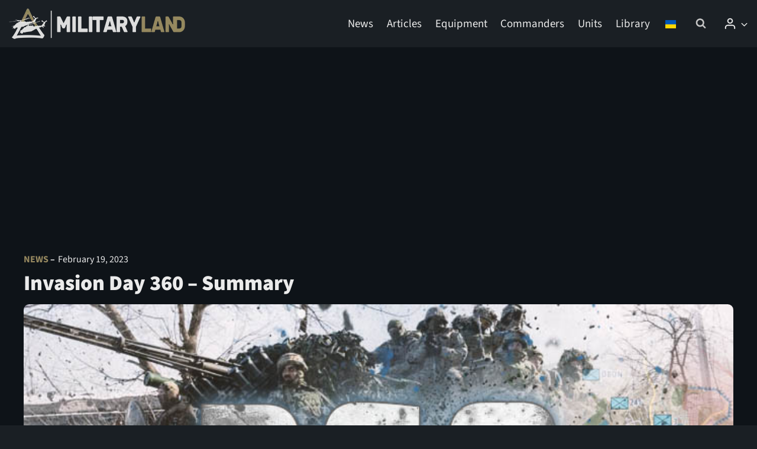

--- FILE ---
content_type: text/html; charset=UTF-8
request_url: https://militaryland.net/news/invasion-day-360-summary/
body_size: 60656
content:
<!doctype html><html lang="en-US" class="no-js" itemtype="https://schema.org/Blog" itemscope><head><meta charset="UTF-8"><meta name="viewport" content="width=device-width, initial-scale=1, minimum-scale=1"><title>Invasion Day 360 – Summary | MilitaryLand.net</title><style>img:is([sizes="auto" i],[sizes^="auto," i]){contain-intrinsic-size:3000px 1500px}</style><link rel="preconnect" href="https://militaryland.net" crossorigin><link rel="dns-prefetch" href="https://militaryland.net"><meta name="robots" content="max-snippet:-1,max-image-preview:large,max-video-preview:-1" /><link rel="canonical" href="https://militaryland.net/news/invasion-day-360-summary/" /><meta name="description" content="The summary of the situation of Russian re-invasion to Ukraine covering the last 48 hours, as of 18th February 2023 – 22:00 (Kyiv time). includes the area of…" /><meta property="og:type" content="article" /><meta property="og:locale" content="en_US" /><meta property="og:site_name" content="MilitaryLand.net" /><meta property="og:title" content="Invasion Day 360 – Summary" /><meta property="og:description" content="The summary of the situation of Russian re-invasion to Ukraine covering the last 48 hours, as of 18th February 2023 – 22:00 (Kyiv time). includes the area of between Oskil and Aydar river Ukrainian…" /><meta property="og:url" content="https://militaryland.net/news/invasion-day-360-summary/" /><meta property="og:image" content="https://militaryland.net/wp-content/uploads/2023/02/news_invasion_day360.jpg" /><meta property="og:image:width" content="750" /><meta property="og:image:height" content="350" /><meta property="article:published_time" content="2023-02-18T23:43:31+00:00" /><meta property="article:modified_time" content="2023-02-20T19:57:04+00:00" /><meta name="twitter:card" content="summary_large_image" /><meta name="twitter:title" content="Invasion Day 360 – Summary" /><meta name="twitter:description" content="The summary of the situation of Russian re-invasion to Ukraine covering the last 48 hours, as of 18th February 2023 – 22:00 (Kyiv time). includes the area of between Oskil and Aydar river Ukrainian…" /><meta name="twitter:image" content="https://militaryland.net/wp-content/uploads/2023/02/news_invasion_day360.jpg" /> <script type="application/ld+json">{"@context":"https://schema.org","@graph":[{"@type":"WebSite","@id":"https://militaryland.net/#/schema/WebSite","url":"https://militaryland.net/","name":"MilitaryLand.net","inLanguage":"en-US","potentialAction":{"@type":"SearchAction","target":{"@type":"EntryPoint","urlTemplate":"https://militaryland.net/search/{search_term_string}/"},"query-input":"required name=search_term_string"},"publisher":{"@type":"Organization","@id":"https://militaryland.net/#/schema/Organization","name":"MilitaryLand.net","url":"https://militaryland.net/","sameAs":["https://www.facebook.com/militarylandnet/","https://x.com/Militarylandnet","https://www.youtube.com/@militarylandnet"],"logo":{"@type":"ImageObject","url":"https://militaryland.net/wp-content/uploads/2023/05/web_logo_full_light_small.webp","contentUrl":"https://militaryland.net/wp-content/uploads/2023/05/web_logo_full_light_small.webp","width":300,"height":55,"contentSize":"3102"}}},{"@type":"WebPage","@id":"https://militaryland.net/news/invasion-day-360-summary/","url":"https://militaryland.net/news/invasion-day-360-summary/","name":"Invasion Day 360 – Summary | MilitaryLand.net","description":"The summary of the situation of Russian re-invasion to Ukraine covering the last 48 hours, as of 18th February 2023 – 22:00 (Kyiv time). includes the area of…","inLanguage":"en-US","isPartOf":{"@id":"https://militaryland.net/#/schema/WebSite"},"breadcrumb":{"@type":"BreadcrumbList","@id":"https://militaryland.net/#/schema/BreadcrumbList","itemListElement":[{"@type":"ListItem","position":1,"item":"https://militaryland.net/","name":"MilitaryLand.net"},{"@type":"ListItem","position":2,"item":"https://militaryland.net/category/news/","name":"Category: News"},{"@type":"ListItem","position":3,"name":"Invasion Day 360 – Summary"}]},"potentialAction":{"@type":"ReadAction","target":"https://militaryland.net/news/invasion-day-360-summary/"},"datePublished":"2023-02-18T23:43:31+00:00","dateModified":"2023-02-20T19:57:04+00:00","author":{"@type":"Person","@id":"https://militaryland.net/#/schema/Person/eb036a53d6a12804f84a5731915dcd1a","name":"Jerome Rendall","description":"Jerome, the Editor-in-Chief of MilitaryLand.net, has been closely following the Ukrainian conflict since the early days of the Euromaidan movement in 2013. Inspired by the rise of volunteer battalions in 2014, he began documenting their formation and..."}}]}</script> <link rel='dns-prefetch' href='//fonts.googleapis.com' /><link rel='dns-prefetch' href='//fonts.gstatic.com' /><link rel='dns-prefetch' href='//cdn.jsdelivr.net' /><link rel="alternate" type="application/rss+xml" title="MilitaryLand.net &raquo; Feed" href="https://militaryland.net/feed/" /><link rel="alternate" type="application/rss+xml" title="MilitaryLand.net &raquo; Comments Feed" href="https://militaryland.net/comments/feed/" /> <script src="[data-uri]" defer></script> <link rel="alternate" type="application/rss+xml" title="MilitaryLand.net &raquo; Invasion Day 360 – Summary Comments Feed" href="https://militaryland.net/news/invasion-day-360-summary/feed/" /><link data-optimized="1" rel='stylesheet' id='kadence-blocks-column-css' href='https://militaryland.net/wp-content/litespeed/css/1f004ca2fe17a45665d9a612d3c63828.css?ver=ca895' media='all' /><style id='kadence-blocks-advancedheading-inline-css'>.wp-block-kadence-advancedheading mark{background:#fff0;border-style:solid;border-width:0}.wp-block-kadence-advancedheading mark.kt-highlight{color:#f76a0c}.kb-adv-heading-icon{display:inline-flex;justify-content:center;align-items:center}.is-layout-constrained>.kb-advanced-heading-link{display:block}.single-content .kadence-advanced-heading-wrapper h1,.single-content .kadence-advanced-heading-wrapper h2,.single-content .kadence-advanced-heading-wrapper h3,.single-content .kadence-advanced-heading-wrapper h4,.single-content .kadence-advanced-heading-wrapper h5,.single-content .kadence-advanced-heading-wrapper h6{margin:1.5em 0 .5em}.single-content .kadence-advanced-heading-wrapper+*{margin-top:0}.kb-screen-reader-text{position:absolute;width:1px;height:1px;padding:0;margin:-1px;overflow:hidden;clip:rect(0,0,0,0)}</style><link data-optimized="1" rel='stylesheet' id='kadence-blocks-image-css' href='https://militaryland.net/wp-content/litespeed/css/4657a75660f58ad947c7ec7777c18091.css?ver=27461' media='all' /><link data-optimized="1" rel='stylesheet' id='kadence-blocks-rowlayout-css' href='https://militaryland.net/wp-content/litespeed/css/d5eb64a1525a482b16ac515d9e333eee.css?ver=0a97f' media='all' /><link data-optimized="1" rel='stylesheet' id='kadence-blocks-icon-css' href='https://militaryland.net/wp-content/litespeed/css/42c5e55f2ca891db3d6b93eeb4472435.css?ver=5aea7' media='all' /><link data-optimized="1" rel='stylesheet' id='kadence-blocks-pro-dynamichtml-css' href='https://militaryland.net/wp-content/litespeed/css/2871f944544a48c4a7ff8c3ed00b35a1.css?ver=3f0e6' media='all' /><link data-optimized="1" rel='stylesheet' id='kadence-blocks-pro-dynamiclist-css' href='https://militaryland.net/wp-content/litespeed/css/7db02575bba2af17d14c8c220cfacbf9.css?ver=7225d' media='all' /><link data-optimized="1" rel='stylesheet' id='wp-block-library-css' href='https://militaryland.net/wp-content/litespeed/css/164d9a05d1148d904e3e5b278979c969.css?ver=5a9d0' media='all' /><style id='global-styles-inline-css'>:root{--wp--preset--aspect-ratio--square:1;--wp--preset--aspect-ratio--4-3:4/3;--wp--preset--aspect-ratio--3-4:3/4;--wp--preset--aspect-ratio--3-2:3/2;--wp--preset--aspect-ratio--2-3:2/3;--wp--preset--aspect-ratio--16-9:16/9;--wp--preset--aspect-ratio--9-16:9/16;--wp--preset--color--black:#000000;--wp--preset--color--cyan-bluish-gray:#abb8c3;--wp--preset--color--white:#ffffff;--wp--preset--color--pale-pink:#f78da7;--wp--preset--color--vivid-red:#cf2e2e;--wp--preset--color--luminous-vivid-orange:#ff6900;--wp--preset--color--luminous-vivid-amber:#fcb900;--wp--preset--color--light-green-cyan:#7bdcb5;--wp--preset--color--vivid-green-cyan:#00d084;--wp--preset--color--pale-cyan-blue:#8ed1fc;--wp--preset--color--vivid-cyan-blue:#0693e3;--wp--preset--color--vivid-purple:#9b51e0;--wp--preset--color--theme-palette-1:var(--global-palette1);--wp--preset--color--theme-palette-2:var(--global-palette2);--wp--preset--color--theme-palette-3:var(--global-palette3);--wp--preset--color--theme-palette-4:var(--global-palette4);--wp--preset--color--theme-palette-5:var(--global-palette5);--wp--preset--color--theme-palette-6:var(--global-palette6);--wp--preset--color--theme-palette-7:var(--global-palette7);--wp--preset--color--theme-palette-8:var(--global-palette8);--wp--preset--color--theme-palette-9:var(--global-palette9);--wp--preset--color--theme-palette-10:var(--global-palette10);--wp--preset--color--theme-palette-11:var(--global-palette11);--wp--preset--color--theme-palette-12:var(--global-palette12);--wp--preset--color--theme-palette-13:var(--global-palette13);--wp--preset--color--theme-palette-14:var(--global-palette14);--wp--preset--color--theme-palette-15:var(--global-palette15);--wp--preset--gradient--vivid-cyan-blue-to-vivid-purple:linear-gradient(135deg,rgba(6,147,227,1) 0%,rgb(155,81,224) 100%);--wp--preset--gradient--light-green-cyan-to-vivid-green-cyan:linear-gradient(135deg,rgb(122,220,180) 0%,rgb(0,208,130) 100%);--wp--preset--gradient--luminous-vivid-amber-to-luminous-vivid-orange:linear-gradient(135deg,rgba(252,185,0,1) 0%,rgba(255,105,0,1) 100%);--wp--preset--gradient--luminous-vivid-orange-to-vivid-red:linear-gradient(135deg,rgba(255,105,0,1) 0%,rgb(207,46,46) 100%);--wp--preset--gradient--very-light-gray-to-cyan-bluish-gray:linear-gradient(135deg,rgb(238,238,238) 0%,rgb(169,184,195) 100%);--wp--preset--gradient--cool-to-warm-spectrum:linear-gradient(135deg,rgb(74,234,220) 0%,rgb(151,120,209) 20%,rgb(207,42,186) 40%,rgb(238,44,130) 60%,rgb(251,105,98) 80%,rgb(254,248,76) 100%);--wp--preset--gradient--blush-light-purple:linear-gradient(135deg,rgb(255,206,236) 0%,rgb(152,150,240) 100%);--wp--preset--gradient--blush-bordeaux:linear-gradient(135deg,rgb(254,205,165) 0%,rgb(254,45,45) 50%,rgb(107,0,62) 100%);--wp--preset--gradient--luminous-dusk:linear-gradient(135deg,rgb(255,203,112) 0%,rgb(199,81,192) 50%,rgb(65,88,208) 100%);--wp--preset--gradient--pale-ocean:linear-gradient(135deg,rgb(255,245,203) 0%,rgb(182,227,212) 50%,rgb(51,167,181) 100%);--wp--preset--gradient--electric-grass:linear-gradient(135deg,rgb(202,248,128) 0%,rgb(113,206,126) 100%);--wp--preset--gradient--midnight:linear-gradient(135deg,rgb(2,3,129) 0%,rgb(40,116,252) 100%);--wp--preset--font-size--small:var(--global-font-size-small);--wp--preset--font-size--medium:var(--global-font-size-medium);--wp--preset--font-size--large:var(--global-font-size-large);--wp--preset--font-size--x-large:42px;--wp--preset--font-size--larger:var(--global-font-size-larger);--wp--preset--font-size--xxlarge:var(--global-font-size-xxlarge);--wp--preset--spacing--20:0.44rem;--wp--preset--spacing--30:0.67rem;--wp--preset--spacing--40:1rem;--wp--preset--spacing--50:1.5rem;--wp--preset--spacing--60:2.25rem;--wp--preset--spacing--70:3.38rem;--wp--preset--spacing--80:5.06rem;--wp--preset--shadow--natural:6px 6px 9px rgba(0, 0, 0, 0.2);--wp--preset--shadow--deep:12px 12px 50px rgba(0, 0, 0, 0.4);--wp--preset--shadow--sharp:6px 6px 0px rgba(0, 0, 0, 0.2);--wp--preset--shadow--outlined:6px 6px 0px -3px rgba(255, 255, 255, 1), 6px 6px rgba(0, 0, 0, 1);--wp--preset--shadow--crisp:6px 6px 0px rgba(0, 0, 0, 1)}:root{--wp--style--global--content-size:var(--global-calc-content-width);--wp--style--global--wide-size:var(--global-calc-wide-content-width)}:where(body){margin:0}.wp-site-blocks>.alignleft{float:left;margin-right:2em}.wp-site-blocks>.alignright{float:right;margin-left:2em}.wp-site-blocks>.aligncenter{justify-content:center;margin-left:auto;margin-right:auto}:where(.is-layout-flex){gap:.5em}:where(.is-layout-grid){gap:.5em}.is-layout-flow>.alignleft{float:left;margin-inline-start:0;margin-inline-end:2em}.is-layout-flow>.alignright{float:right;margin-inline-start:2em;margin-inline-end:0}.is-layout-flow>.aligncenter{margin-left:auto!important;margin-right:auto!important}.is-layout-constrained>.alignleft{float:left;margin-inline-start:0;margin-inline-end:2em}.is-layout-constrained>.alignright{float:right;margin-inline-start:2em;margin-inline-end:0}.is-layout-constrained>.aligncenter{margin-left:auto!important;margin-right:auto!important}.is-layout-constrained>:where(:not(.alignleft):not(.alignright):not(.alignfull)){max-width:var(--wp--style--global--content-size);margin-left:auto!important;margin-right:auto!important}.is-layout-constrained>.alignwide{max-width:var(--wp--style--global--wide-size)}body .is-layout-flex{display:flex}.is-layout-flex{flex-wrap:wrap;align-items:center}.is-layout-flex>:is(*,div){margin:0}body .is-layout-grid{display:grid}.is-layout-grid>:is(*,div){margin:0}body{padding-top:0;padding-right:0;padding-bottom:0;padding-left:0}a:where(:not(.wp-element-button)){text-decoration:underline}.has-black-color{color:var(--wp--preset--color--black)!important}.has-cyan-bluish-gray-color{color:var(--wp--preset--color--cyan-bluish-gray)!important}.has-white-color{color:var(--wp--preset--color--white)!important}.has-pale-pink-color{color:var(--wp--preset--color--pale-pink)!important}.has-vivid-red-color{color:var(--wp--preset--color--vivid-red)!important}.has-luminous-vivid-orange-color{color:var(--wp--preset--color--luminous-vivid-orange)!important}.has-luminous-vivid-amber-color{color:var(--wp--preset--color--luminous-vivid-amber)!important}.has-light-green-cyan-color{color:var(--wp--preset--color--light-green-cyan)!important}.has-vivid-green-cyan-color{color:var(--wp--preset--color--vivid-green-cyan)!important}.has-pale-cyan-blue-color{color:var(--wp--preset--color--pale-cyan-blue)!important}.has-vivid-cyan-blue-color{color:var(--wp--preset--color--vivid-cyan-blue)!important}.has-vivid-purple-color{color:var(--wp--preset--color--vivid-purple)!important}.has-theme-palette-1-color{color:var(--wp--preset--color--theme-palette-1)!important}.has-theme-palette-2-color{color:var(--wp--preset--color--theme-palette-2)!important}.has-theme-palette-3-color{color:var(--wp--preset--color--theme-palette-3)!important}.has-theme-palette-4-color{color:var(--wp--preset--color--theme-palette-4)!important}.has-theme-palette-5-color{color:var(--wp--preset--color--theme-palette-5)!important}.has-theme-palette-6-color{color:var(--wp--preset--color--theme-palette-6)!important}.has-theme-palette-7-color{color:var(--wp--preset--color--theme-palette-7)!important}.has-theme-palette-8-color{color:var(--wp--preset--color--theme-palette-8)!important}.has-theme-palette-9-color{color:var(--wp--preset--color--theme-palette-9)!important}.has-theme-palette-10-color{color:var(--wp--preset--color--theme-palette-10)!important}.has-theme-palette-11-color{color:var(--wp--preset--color--theme-palette-11)!important}.has-theme-palette-12-color{color:var(--wp--preset--color--theme-palette-12)!important}.has-theme-palette-13-color{color:var(--wp--preset--color--theme-palette-13)!important}.has-theme-palette-14-color{color:var(--wp--preset--color--theme-palette-14)!important}.has-theme-palette-15-color{color:var(--wp--preset--color--theme-palette-15)!important}.has-black-background-color{background-color:var(--wp--preset--color--black)!important}.has-cyan-bluish-gray-background-color{background-color:var(--wp--preset--color--cyan-bluish-gray)!important}.has-white-background-color{background-color:var(--wp--preset--color--white)!important}.has-pale-pink-background-color{background-color:var(--wp--preset--color--pale-pink)!important}.has-vivid-red-background-color{background-color:var(--wp--preset--color--vivid-red)!important}.has-luminous-vivid-orange-background-color{background-color:var(--wp--preset--color--luminous-vivid-orange)!important}.has-luminous-vivid-amber-background-color{background-color:var(--wp--preset--color--luminous-vivid-amber)!important}.has-light-green-cyan-background-color{background-color:var(--wp--preset--color--light-green-cyan)!important}.has-vivid-green-cyan-background-color{background-color:var(--wp--preset--color--vivid-green-cyan)!important}.has-pale-cyan-blue-background-color{background-color:var(--wp--preset--color--pale-cyan-blue)!important}.has-vivid-cyan-blue-background-color{background-color:var(--wp--preset--color--vivid-cyan-blue)!important}.has-vivid-purple-background-color{background-color:var(--wp--preset--color--vivid-purple)!important}.has-theme-palette-1-background-color{background-color:var(--wp--preset--color--theme-palette-1)!important}.has-theme-palette-2-background-color{background-color:var(--wp--preset--color--theme-palette-2)!important}.has-theme-palette-3-background-color{background-color:var(--wp--preset--color--theme-palette-3)!important}.has-theme-palette-4-background-color{background-color:var(--wp--preset--color--theme-palette-4)!important}.has-theme-palette-5-background-color{background-color:var(--wp--preset--color--theme-palette-5)!important}.has-theme-palette-6-background-color{background-color:var(--wp--preset--color--theme-palette-6)!important}.has-theme-palette-7-background-color{background-color:var(--wp--preset--color--theme-palette-7)!important}.has-theme-palette-8-background-color{background-color:var(--wp--preset--color--theme-palette-8)!important}.has-theme-palette-9-background-color{background-color:var(--wp--preset--color--theme-palette-9)!important}.has-theme-palette-10-background-color{background-color:var(--wp--preset--color--theme-palette-10)!important}.has-theme-palette-11-background-color{background-color:var(--wp--preset--color--theme-palette-11)!important}.has-theme-palette-12-background-color{background-color:var(--wp--preset--color--theme-palette-12)!important}.has-theme-palette-13-background-color{background-color:var(--wp--preset--color--theme-palette-13)!important}.has-theme-palette-14-background-color{background-color:var(--wp--preset--color--theme-palette-14)!important}.has-theme-palette-15-background-color{background-color:var(--wp--preset--color--theme-palette-15)!important}.has-black-border-color{border-color:var(--wp--preset--color--black)!important}.has-cyan-bluish-gray-border-color{border-color:var(--wp--preset--color--cyan-bluish-gray)!important}.has-white-border-color{border-color:var(--wp--preset--color--white)!important}.has-pale-pink-border-color{border-color:var(--wp--preset--color--pale-pink)!important}.has-vivid-red-border-color{border-color:var(--wp--preset--color--vivid-red)!important}.has-luminous-vivid-orange-border-color{border-color:var(--wp--preset--color--luminous-vivid-orange)!important}.has-luminous-vivid-amber-border-color{border-color:var(--wp--preset--color--luminous-vivid-amber)!important}.has-light-green-cyan-border-color{border-color:var(--wp--preset--color--light-green-cyan)!important}.has-vivid-green-cyan-border-color{border-color:var(--wp--preset--color--vivid-green-cyan)!important}.has-pale-cyan-blue-border-color{border-color:var(--wp--preset--color--pale-cyan-blue)!important}.has-vivid-cyan-blue-border-color{border-color:var(--wp--preset--color--vivid-cyan-blue)!important}.has-vivid-purple-border-color{border-color:var(--wp--preset--color--vivid-purple)!important}.has-theme-palette-1-border-color{border-color:var(--wp--preset--color--theme-palette-1)!important}.has-theme-palette-2-border-color{border-color:var(--wp--preset--color--theme-palette-2)!important}.has-theme-palette-3-border-color{border-color:var(--wp--preset--color--theme-palette-3)!important}.has-theme-palette-4-border-color{border-color:var(--wp--preset--color--theme-palette-4)!important}.has-theme-palette-5-border-color{border-color:var(--wp--preset--color--theme-palette-5)!important}.has-theme-palette-6-border-color{border-color:var(--wp--preset--color--theme-palette-6)!important}.has-theme-palette-7-border-color{border-color:var(--wp--preset--color--theme-palette-7)!important}.has-theme-palette-8-border-color{border-color:var(--wp--preset--color--theme-palette-8)!important}.has-theme-palette-9-border-color{border-color:var(--wp--preset--color--theme-palette-9)!important}.has-theme-palette-10-border-color{border-color:var(--wp--preset--color--theme-palette-10)!important}.has-theme-palette-11-border-color{border-color:var(--wp--preset--color--theme-palette-11)!important}.has-theme-palette-12-border-color{border-color:var(--wp--preset--color--theme-palette-12)!important}.has-theme-palette-13-border-color{border-color:var(--wp--preset--color--theme-palette-13)!important}.has-theme-palette-14-border-color{border-color:var(--wp--preset--color--theme-palette-14)!important}.has-theme-palette-15-border-color{border-color:var(--wp--preset--color--theme-palette-15)!important}.has-vivid-cyan-blue-to-vivid-purple-gradient-background{background:var(--wp--preset--gradient--vivid-cyan-blue-to-vivid-purple)!important}.has-light-green-cyan-to-vivid-green-cyan-gradient-background{background:var(--wp--preset--gradient--light-green-cyan-to-vivid-green-cyan)!important}.has-luminous-vivid-amber-to-luminous-vivid-orange-gradient-background{background:var(--wp--preset--gradient--luminous-vivid-amber-to-luminous-vivid-orange)!important}.has-luminous-vivid-orange-to-vivid-red-gradient-background{background:var(--wp--preset--gradient--luminous-vivid-orange-to-vivid-red)!important}.has-very-light-gray-to-cyan-bluish-gray-gradient-background{background:var(--wp--preset--gradient--very-light-gray-to-cyan-bluish-gray)!important}.has-cool-to-warm-spectrum-gradient-background{background:var(--wp--preset--gradient--cool-to-warm-spectrum)!important}.has-blush-light-purple-gradient-background{background:var(--wp--preset--gradient--blush-light-purple)!important}.has-blush-bordeaux-gradient-background{background:var(--wp--preset--gradient--blush-bordeaux)!important}.has-luminous-dusk-gradient-background{background:var(--wp--preset--gradient--luminous-dusk)!important}.has-pale-ocean-gradient-background{background:var(--wp--preset--gradient--pale-ocean)!important}.has-electric-grass-gradient-background{background:var(--wp--preset--gradient--electric-grass)!important}.has-midnight-gradient-background{background:var(--wp--preset--gradient--midnight)!important}.has-small-font-size{font-size:var(--wp--preset--font-size--small)!important}.has-medium-font-size{font-size:var(--wp--preset--font-size--medium)!important}.has-large-font-size{font-size:var(--wp--preset--font-size--large)!important}.has-x-large-font-size{font-size:var(--wp--preset--font-size--x-large)!important}.has-larger-font-size{font-size:var(--wp--preset--font-size--larger)!important}.has-xxlarge-font-size{font-size:var(--wp--preset--font-size--xxlarge)!important}:where(.wp-block-post-template.is-layout-flex){gap:1.25em}:where(.wp-block-post-template.is-layout-grid){gap:1.25em}:where(.wp-block-columns.is-layout-flex){gap:2em}:where(.wp-block-columns.is-layout-grid){gap:2em}:root :where(.wp-block-pullquote){font-size:1.5em;line-height:1.6}</style><style id='anniversary-events-base-inline-css'>.anniversary-events ul{list-style:none;padding:0;margin:0}.anniversary-events li{margin:0;padding:0}</style><link data-optimized="1" rel='stylesheet' id='orbat-chart-css-css' href='https://militaryland.net/wp-content/litespeed/css/786ebd8de3cfa941c75c941f901aee54.css?ver=299da' media='all' /><link data-optimized="1" rel='stylesheet' id='units-comparison-css-css' href='https://militaryland.net/wp-content/litespeed/css/7f518f22eeac831683d93f623a651440.css?ver=2e3e1' media='all' /><link data-optimized="1" rel='stylesheet' id='kadence-global-css' href='https://militaryland.net/wp-content/litespeed/css/1522d29c2b99ab4dcfb4cdaa510bd01e.css?ver=fd632' media='all' /><style id='kadence-global-inline-css'>:root{--global-palette1:#96885f;--global-palette2:#e4b65f;--global-palette3:#fdffff;--global-palette4:#ebebeb;--global-palette5:#c4c4c4;--global-palette6:#6f7275;--global-palette7:#3f4347;--global-palette8:#1a1f24;--global-palette9:#0e1318;--global-palette10:oklch(from var(--global-palette1) calc(l + 0.10 * (1 - l)) calc(c * 1.00) calc(h + 180) / 100%);--global-palette11:#13612e;--global-palette12:#1159af;--global-palette13:#b82105;--global-palette14:#f7630c;--global-palette15:#f5a524;--global-palette9rgb:14, 19, 24;--global-palette-highlight:var(--global-palette1);--global-palette-highlight-alt:var(--global-palette2);--global-palette-highlight-alt2:var(--global-palette9);--global-palette-btn-bg:var(--global-palette1);--global-palette-btn-bg-hover:var(--global-palette2);--global-palette-btn:var(--global-palette9);--global-palette-btn-hover:var(--global-palette9);--global-palette-btn-sec-bg:var(--global-palette7);--global-palette-btn-sec-bg-hover:var(--global-palette2);--global-palette-btn-sec:var(--global-palette3);--global-palette-btn-sec-hover:var(--global-palette9);--global-body-font-family:'Source Sans 3', sans-serif;--global-heading-font-family:inherit;--global-primary-nav-font-family:inherit;--global-fallback-font:sans-serif;--global-display-fallback-font:sans-serif;--global-content-width:1250px;--global-content-wide-width:calc(1250px + 230px);--global-content-narrow-width:842px;--global-content-edge-padding:0rem;--global-content-boxed-padding:2rem;--global-calc-content-width:calc(1250px - var(--global-content-edge-padding) - var(--global-content-edge-padding) );--wp--style--global--content-size:var(--global-calc-content-width)}.wp-site-blocks{--global-vw:calc( 100vw - ( 0.5 * var(--scrollbar-offset)))}body{background:var(--global-palette8)}body,input,select,optgroup,textarea{font-style:normal;font-weight:400;font-size:19px;line-height:1.45em;font-family:var(--global-body-font-family);color:var(--global-palette4)}.content-bg,body.content-style-unboxed .site{background:var(--global-palette9)}h1,h2,h3,h4,h5,h6{font-family:var(--global-heading-font-family)}h1{font-style:normal;font-weight:900;font-size:36px;line-height:1.5;color:var(--global-palette4)}h2{font-weight:700;font-size:28px;line-height:1.5;color:var(--global-palette3)}h3{font-weight:700;font-size:24px;line-height:1.5;color:var(--global-palette3)}h4{font-weight:700;font-size:22px;line-height:1.5;color:var(--global-palette4)}h5{font-weight:700;font-size:20px;line-height:1.5;color:var(--global-palette4)}h6{font-weight:700;font-size:18px;line-height:1.5;color:var(--global-palette5)}.entry-hero .kadence-breadcrumbs{max-width:1250px}.site-container,.site-header-row-layout-contained,.site-footer-row-layout-contained,.entry-hero-layout-contained,.comments-area,.alignfull>.wp-block-cover__inner-container,.alignwide>.wp-block-cover__inner-container{max-width:var(--global-content-width)}.content-width-narrow .content-container.site-container,.content-width-narrow .hero-container.site-container{max-width:var(--global-content-narrow-width)}@media all and (min-width:1480px){.wp-site-blocks .content-container .alignwide{margin-left:-115px;margin-right:-115px;width:unset;max-width:unset}}@media all and (min-width:1102px){.content-width-narrow .wp-site-blocks .content-container .alignwide{margin-left:-130px;margin-right:-130px;width:unset;max-width:unset}}.content-style-boxed .wp-site-blocks .entry-content .alignwide{margin-left:calc(-1 * var( --global-content-boxed-padding ));margin-right:calc(-1 * var( --global-content-boxed-padding ))}.content-area{margin-top:0rem;margin-bottom:0rem}@media all and (max-width:1024px){.content-area{margin-top:3rem;margin-bottom:3rem}}@media all and (max-width:767px){.content-area{margin-top:2rem;margin-bottom:2rem}}@media all and (max-width:1024px){:root{--global-content-edge-padding:1rem;--global-content-boxed-padding:2rem}}@media all and (max-width:767px){:root{--global-content-edge-padding:1rem;--global-content-boxed-padding:1.5rem}}.entry-content-wrap{padding:2rem}@media all and (max-width:1024px){.entry-content-wrap{padding:2rem}}@media all and (max-width:767px){.entry-content-wrap{padding:1.5rem}}.entry.single-entry{box-shadow:0 15px 15px -10px rgb(0 0 0 / .05)}.entry.loop-entry{box-shadow:0 15px 15px -10px rgb(0 0 0 / .05)}.loop-entry .entry-content-wrap{padding:2rem}@media all and (max-width:1024px){.loop-entry .entry-content-wrap{padding:2rem}}@media all and (max-width:767px){.loop-entry .entry-content-wrap{padding:1.5rem}}button,.button,.wp-block-button__link,input[type="button"],input[type="reset"],input[type="submit"],.fl-button,.elementor-button-wrapper .elementor-button,.wc-block-components-checkout-place-order-button,.wc-block-cart__submit{box-shadow:0 0 0 -7px #fff0}button:hover,button:focus,button:active,.button:hover,.button:focus,.button:active,.wp-block-button__link:hover,.wp-block-button__link:focus,.wp-block-button__link:active,input[type="button"]:hover,input[type="button"]:focus,input[type="button"]:active,input[type="reset"]:hover,input[type="reset"]:focus,input[type="reset"]:active,input[type="submit"]:hover,input[type="submit"]:focus,input[type="submit"]:active,.elementor-button-wrapper .elementor-button:hover,.elementor-button-wrapper .elementor-button:focus,.elementor-button-wrapper .elementor-button:active,.wc-block-cart__submit:hover{box-shadow:0 15px 25px -7px rgb(0 0 0 / .1)}.kb-button.kb-btn-global-outline.kb-btn-global-inherit{padding-top:calc(px - 2px);padding-right:calc(px - 2px);padding-bottom:calc(px - 2px);padding-left:calc(px - 2px)}@media all and (min-width:1025px){.transparent-header .entry-hero .entry-hero-container-inner{padding-top:80px}}@media all and (max-width:1024px){.mobile-transparent-header .entry-hero .entry-hero-container-inner{padding-top:80px}}@media all and (max-width:767px){.mobile-transparent-header .entry-hero .entry-hero-container-inner{padding-top:80px}}#kt-scroll-up-reader,#kt-scroll-up{border-radius:0 0 0 0;bottom:30px;font-size:1.2em;padding:.4em .4em .4em .4em}#kt-scroll-up-reader.scroll-up-side-right,#kt-scroll-up.scroll-up-side-right{right:30px}#kt-scroll-up-reader.scroll-up-side-left,#kt-scroll-up.scroll-up-side-left{left:30px}.entry-hero.post-hero-section .entry-header{min-height:200px}@media all and (max-width:1024px){.mobile-transparent-header #masthead{position:absolute;left:0;right:0;z-index:100}.kadence-scrollbar-fixer.mobile-transparent-header #masthead{right:var(--scrollbar-offset,0)}.mobile-transparent-header #masthead,.mobile-transparent-header .site-top-header-wrap .site-header-row-container-inner,.mobile-transparent-header .site-main-header-wrap .site-header-row-container-inner,.mobile-transparent-header .site-bottom-header-wrap .site-header-row-container-inner{background:#fff0}.site-header-row-tablet-layout-fullwidth,.site-header-row-tablet-layout-standard{padding:0}}@media all and (min-width:1025px){.transparent-header #masthead{position:absolute;left:0;right:0;z-index:100}.transparent-header.kadence-scrollbar-fixer #masthead{right:var(--scrollbar-offset,0)}.transparent-header #masthead,.transparent-header .site-top-header-wrap .site-header-row-container-inner,.transparent-header .site-main-header-wrap .site-header-row-container-inner,.transparent-header .site-bottom-header-wrap .site-header-row-container-inner{background:#fff0}}.site-branding a.brand img{max-width:300px}.site-branding a.brand img.svg-logo-image{width:300px}.site-branding{padding:0 0 0 0}#masthead,#masthead .kadence-sticky-header.item-is-fixed:not(.item-at-start):not(.site-header-row-container):not(.site-main-header-wrap),#masthead .kadence-sticky-header.item-is-fixed:not(.item-at-start)>.site-header-row-container-inner{background:var(--global-palette9)}.site-main-header-wrap .site-header-row-container-inner{background:var(--global-palette8);border-bottom:1px none var(--global-palette7)}.site-main-header-inner-wrap{min-height:80px}#masthead .kadence-sticky-header.item-is-fixed:not(.item-at-start):not(.site-header-row-container):not(.item-hidden-above):not(.site-main-header-wrap),#masthead .kadence-sticky-header.item-is-fixed:not(.item-at-start):not(.item-hidden-above)>.site-header-row-container-inner{background:var(--global-palette8);border-bottom:1px solid var(--global-palette7)}.site-main-header-wrap.site-header-row-container.site-header-focus-item.site-header-row-layout-standard.kadence-sticky-header.item-is-fixed.item-is-stuck,.site-header-upper-inner-wrap.kadence-sticky-header.item-is-fixed.item-is-stuck,.site-header-inner-wrap.kadence-sticky-header.item-is-fixed.item-is-stuck,.site-top-header-wrap.site-header-row-container.site-header-focus-item.site-header-row-layout-standard.kadence-sticky-header.item-is-fixed.item-is-stuck,.site-bottom-header-wrap.site-header-row-container.site-header-focus-item.site-header-row-layout-standard.kadence-sticky-header.item-is-fixed.item-is-stuck{box-shadow:0 0 0 0 #fff0}.header-navigation[class*="header-navigation-style-underline"] .header-menu-container.primary-menu-container>ul>li>a:after{width:calc(100% - 1.2em)}.main-navigation .primary-menu-container>ul>li.menu-item>a{padding-left:calc(1.2em / 2);padding-right:calc(1.2em / 2);padding-top:.6em;padding-bottom:.6em;color:var(--global-palette4)}.main-navigation .primary-menu-container>ul>li.menu-item .dropdown-nav-special-toggle{right:calc(1.2em / 2)}.main-navigation .primary-menu-container>ul li.menu-item>a{font-style:normal;font-weight:400;font-size:19px}.main-navigation .primary-menu-container>ul>li.menu-item>a:hover{color:var(--global-palette-highlight)}.main-navigation .primary-menu-container>ul>li.menu-item.current-menu-item>a{color:var(--global-palette3)}.header-navigation .header-menu-container ul ul.sub-menu,.header-navigation .header-menu-container ul ul.submenu{background:var(--global-palette3);box-shadow:0 2px 13px 0 rgb(0 0 0 / .1)}.header-navigation .header-menu-container ul ul li.menu-item,.header-menu-container ul.menu>li.kadence-menu-mega-enabled>ul>li.menu-item>a{border-bottom:1px solid rgb(255 255 255 / .1);border-radius:0 0 0 0}.header-navigation .header-menu-container ul ul li.menu-item>a{width:200px;padding-top:1em;padding-bottom:1em;color:var(--global-palette8);font-style:normal;font-size:14px}.header-navigation .header-menu-container ul ul li.menu-item>a:hover{color:var(--global-palette9);background:var(--global-palette4);border-radius:0 0 0 0}.header-navigation .header-menu-container ul ul li.menu-item.current-menu-item>a{color:var(--global-palette9);background:var(--global-palette4);border-radius:0 0 0 0}.mobile-toggle-open-container .menu-toggle-open,.mobile-toggle-open-container .menu-toggle-open:focus{color:var(--global-palette5);padding:.4em .6em .4em .6em;font-size:14px}.mobile-toggle-open-container .menu-toggle-open.menu-toggle-style-bordered{border:1px solid currentColor}.mobile-toggle-open-container .menu-toggle-open .menu-toggle-icon{font-size:20px}.mobile-toggle-open-container .menu-toggle-open:hover,.mobile-toggle-open-container .menu-toggle-open:focus-visible{color:var(--global-palette-highlight)}.mobile-navigation ul li{font-size:14px}.mobile-navigation ul li a{padding-top:1em;padding-bottom:1em}.mobile-navigation ul li>a,.mobile-navigation ul li.menu-item-has-children>.drawer-nav-drop-wrap{color:var(--global-palette8)}.mobile-navigation ul li.current-menu-item>a,.mobile-navigation ul li.current-menu-item.menu-item-has-children>.drawer-nav-drop-wrap{color:var(--global-palette-highlight)}.mobile-navigation ul li.menu-item-has-children .drawer-nav-drop-wrap,.mobile-navigation ul li:not(.menu-item-has-children) a{border-bottom:1px solid rgb(255 255 255 / .1)}.mobile-navigation:not(.drawer-navigation-parent-toggle-true) ul li.menu-item-has-children .drawer-nav-drop-wrap button{border-left:1px solid rgb(255 255 255 / .1)}#mobile-drawer .drawer-header .drawer-toggle{padding:.6em .15em .6em .15em;font-size:24px}.header-mobile-social-wrap .header-mobile-social-inner-wrap{font-size:1em;gap:.3em}.header-mobile-social-wrap .header-mobile-social-inner-wrap .social-button{border:2px none #fff0;border-radius:3px}.search-toggle-open-container .search-toggle-open{color:var(--global-palette5)}.search-toggle-open-container .search-toggle-open.search-toggle-style-bordered{border:1px solid currentColor}.search-toggle-open-container .search-toggle-open .search-toggle-icon{font-size:1em}.search-toggle-open-container .search-toggle-open:hover,.search-toggle-open-container .search-toggle-open:focus{color:var(--global-palette-highlight)}#search-drawer .drawer-inner{background:rgb(9 12 16 / .97)}.site-top-footer-wrap .site-footer-row-container-inner{border-top:1px solid var(--global-palette6)}.site-top-footer-inner-wrap{padding-top:30px;padding-bottom:30px;grid-column-gap:30px;grid-row-gap:30px}.site-top-footer-inner-wrap .widget{margin-bottom:30px}.site-top-footer-inner-wrap .site-footer-section:not(:last-child):after{right:calc(-30px / 2)}.header-navigation-dropdown-direction-left ul ul.submenu,.header-navigation-dropdown-direction-left ul ul.sub-menu{right:0;left:auto}.rtl .header-navigation-dropdown-direction-right ul ul.submenu,.rtl .header-navigation-dropdown-direction-right ul ul.sub-menu{left:0;right:auto}.header-account-button .nav-drop-title-wrap>.kadence-svg-iconset,.header-account-button>.kadence-svg-iconset{font-size:1.2em}.site-header-item .header-account-button .nav-drop-title-wrap,.site-header-item .header-account-wrap>.header-account-button{display:flex;align-items:center}.header-account-style-icon_label .header-account-label{padding-left:5px}.header-account-style-label_icon .header-account-label{padding-right:5px}.site-header-item .header-account-wrap .header-account-button{text-decoration:none;box-shadow:none;color:inherit;background:#fff0;padding:.6em 0em .6em 0em}.header-mobile-account-wrap .header-account-button .nav-drop-title-wrap>.kadence-svg-iconset,.header-mobile-account-wrap .header-account-button>.kadence-svg-iconset{font-size:1.2em}.header-mobile-account-wrap .header-account-button .nav-drop-title-wrap,.header-mobile-account-wrap>.header-account-button{display:flex;align-items:center}.header-mobile-account-wrap.header-account-style-icon_label .header-account-label{padding-left:5px}.header-mobile-account-wrap.header-account-style-label_icon .header-account-label{padding-right:5px}.header-mobile-account-wrap .header-account-button{text-decoration:none;box-shadow:none;color:inherit;background:#fff0;padding:.6em 0em .6em 0em}#login-drawer .drawer-inner .drawer-content{display:flex;justify-content:center;align-items:center;position:absolute;top:0;bottom:0;left:0;right:0;padding:0}#loginform p label{display:block}#login-drawer #loginform{width:100%}#login-drawer #loginform input{width:100%}#login-drawer #loginform input[type="checkbox"]{width:auto}#login-drawer .drawer-inner .drawer-header{position:relative;z-index:100}#login-drawer .drawer-content_inner.widget_login_form_inner{padding:2em;width:100%;max-width:350px;border-radius:.25rem;background:var(--global-palette9);color:var(--global-palette4)}#login-drawer .lost_password a{color:var(--global-palette6)}#login-drawer .lost_password,#login-drawer .register-field{text-align:center}#login-drawer .widget_login_form_inner p{margin-top:1.2em;margin-bottom:0em}#login-drawer .widget_login_form_inner p:first-child{margin-top:0em}#login-drawer .widget_login_form_inner label{margin-bottom:.5em}#login-drawer hr.register-divider{margin:1.2em 0;border-width:1px}#login-drawer .register-field{font-size:90%}@media all and (min-width:1025px){#login-drawer hr.register-divider.hide-desktop{display:none}#login-drawer p.register-field.hide-desktop{display:none}}@media all and (max-width:1024px){#login-drawer hr.register-divider.hide-mobile{display:none}#login-drawer p.register-field.hide-mobile{display:none}}@media all and (max-width:767px){#login-drawer hr.register-divider.hide-mobile{display:none}#login-drawer p.register-field.hide-mobile{display:none}}.tertiary-navigation .tertiary-menu-container>ul>li.menu-item>a{padding-left:calc(1.2em / 2);padding-right:calc(1.2em / 2);padding-top:.6em;padding-bottom:.6em;color:var(--global-palette5)}.tertiary-navigation .tertiary-menu-container>ul>li.menu-item>a:hover{color:var(--global-palette-highlight)}.tertiary-navigation .tertiary-menu-container>ul>li.menu-item.current-menu-item>a{color:var(--global-palette3)}.header-navigation[class*="header-navigation-style-underline"] .header-menu-container.tertiary-menu-container>ul>li>a:after{width:calc(100% - 1.2em)}.quaternary-navigation .quaternary-menu-container>ul>li.menu-item>a{padding-left:calc(1.2em / 2);padding-right:calc(1.2em / 2);padding-top:.6em;padding-bottom:.6em;color:var(--global-palette5)}.quaternary-navigation .quaternary-menu-container>ul>li.menu-item>a:hover{color:var(--global-palette-highlight)}.quaternary-navigation .quaternary-menu-container>ul>li.menu-item.current-menu-item>a{color:var(--global-palette3)}.header-navigation[class*="header-navigation-style-underline"] .header-menu-container.quaternary-menu-container>ul>li>a:after{width:calc(100% - 1.2em)}#main-header .header-divider{border-right:1px solid var(--global-palette6);height:50%}#main-header .header-divider2{border-right:1px solid var(--global-palette6);height:50%}#main-header .header-divider3{border-right:1px solid var(--global-palette6);height:50%}#mobile-header .header-mobile-divider,#mobile-drawer .header-mobile-divider{border-right:1px solid var(--global-palette6);height:50%}#mobile-drawer .header-mobile-divider{border-top:1px solid var(--global-palette6);width:50%}#mobile-header .header-mobile-divider2{border-right:1px solid var(--global-palette6);height:50%}#mobile-drawer .header-mobile-divider2{border-top:1px solid var(--global-palette6);width:50%}.header-item-search-bar form ::-webkit-input-placeholder{color:currentColor;opacity:.5}.header-item-search-bar form ::placeholder{color:currentColor;opacity:.5}.header-search-bar form{max-width:100%;width:240px}.header-mobile-search-bar form{max-width:calc(100vw - var(--global-sm-spacing) - var(--global-sm-spacing));width:240px}.header-widget-lstyle-normal .header-widget-area-inner a:not(.button){text-decoration:underline}.element-contact-inner-wrap{display:flex;flex-wrap:wrap;align-items:center;margin-top:-.6em;margin-left:calc(-0.6em / 2);margin-right:calc(-0.6em / 2)}.element-contact-inner-wrap .header-contact-item{display:inline-flex;flex-wrap:wrap;align-items:center;margin-top:.6em;margin-left:calc(0.6em / 2);margin-right:calc(0.6em / 2)}.element-contact-inner-wrap .header-contact-item .kadence-svg-iconset{font-size:1em}.header-contact-item img{display:inline-block}.header-contact-item .contact-label{margin-left:.3em}.rtl .header-contact-item .contact-label{margin-right:.3em;margin-left:0}.header-mobile-contact-wrap .element-contact-inner-wrap{display:flex;flex-wrap:wrap;align-items:center;margin-top:-.6em;margin-left:calc(-0.6em / 2);margin-right:calc(-0.6em / 2)}.header-mobile-contact-wrap .element-contact-inner-wrap .header-contact-item{display:inline-flex;flex-wrap:wrap;align-items:center;margin-top:.6em;margin-left:calc(0.6em / 2);margin-right:calc(0.6em / 2)}.header-mobile-contact-wrap .element-contact-inner-wrap .header-contact-item .kadence-svg-iconset{font-size:1em}#main-header .header-button2{box-shadow:0 0 0 -7px #fff0}#main-header .header-button2:hover{box-shadow:0 15px 25px -7px rgb(0 0 0 / .1)}.mobile-header-button2-wrap .mobile-header-button-inner-wrap .mobile-header-button2{border:2px none #fff0;box-shadow:0 0 0 -7px #fff0}.mobile-header-button2-wrap .mobile-header-button-inner-wrap .mobile-header-button2:hover{box-shadow:0 15px 25px -7px rgb(0 0 0 / .1)}#widget-drawer.popup-drawer-layout-fullwidth .drawer-content .header-widget2,#widget-drawer.popup-drawer-layout-sidepanel .drawer-inner{max-width:400px}#widget-drawer.popup-drawer-layout-fullwidth .drawer-content .header-widget2{margin:0 auto}.widget-toggle-open{display:flex;align-items:center;background:#fff0;box-shadow:none}.widget-toggle-open:hover,.widget-toggle-open:focus{border-color:currentColor;background:#fff0;box-shadow:none}.widget-toggle-open .widget-toggle-icon{display:flex}.widget-toggle-open .widget-toggle-label{padding-right:5px}.rtl .widget-toggle-open .widget-toggle-label{padding-left:5px;padding-right:0}.widget-toggle-open .widget-toggle-label:empty,.rtl .widget-toggle-open .widget-toggle-label:empty{padding-right:0;padding-left:0}.widget-toggle-open-container .widget-toggle-open{color:var(--global-palette5);padding:.4em .6em .4em .6em;font-size:14px}.widget-toggle-open-container .widget-toggle-open.widget-toggle-style-bordered{border:1px solid currentColor}.widget-toggle-open-container .widget-toggle-open .widget-toggle-icon{font-size:20px}.widget-toggle-open-container .widget-toggle-open:hover,.widget-toggle-open-container .widget-toggle-open:focus{color:var(--global-palette-highlight)}#widget-drawer .header-widget-2style-normal a:not(.button){text-decoration:underline}#widget-drawer .header-widget-2style-plain a:not(.button){text-decoration:none}#widget-drawer .header-widget2 .widget-title{color:var(--global-palette9)}#widget-drawer .header-widget2{color:var(--global-palette8)}#widget-drawer .header-widget2 a:not(.button),#widget-drawer .header-widget2 .drawer-sub-toggle{color:var(--global-palette8)}#widget-drawer .header-widget2 a:not(.button):hover,#widget-drawer .header-widget2 .drawer-sub-toggle:hover{color:var(--global-palette9)}#mobile-secondary-site-navigation ul li{font-size:14px}#mobile-secondary-site-navigation ul li a{padding-top:1em;padding-bottom:1em}#mobile-secondary-site-navigation ul li>a,#mobile-secondary-site-navigation ul li.menu-item-has-children>.drawer-nav-drop-wrap{color:var(--global-palette8)}#mobile-secondary-site-navigation ul li.current-menu-item>a,#mobile-secondary-site-navigation ul li.current-menu-item.menu-item-has-children>.drawer-nav-drop-wrap{color:var(--global-palette-highlight)}#mobile-secondary-site-navigation ul li.menu-item-has-children .drawer-nav-drop-wrap,#mobile-secondary-site-navigation ul li:not(.menu-item-has-children) a{border-bottom:1px solid rgb(255 255 255 / .1)}#mobile-secondary-site-navigation:not(.drawer-navigation-parent-toggle-true) ul li.menu-item-has-children .drawer-nav-drop-wrap button{border-left:1px solid rgb(255 255 255 / .1)}</style><link data-optimized="1" rel='stylesheet' id='kadence-simplelightbox-css-css' href='https://militaryland.net/wp-content/litespeed/css/2d512f4966be89a3cfffaf405ff4f59d.css?ver=ce06d' media='all' /><link data-optimized="1" rel='stylesheet' id='kadence-header-css' href='https://militaryland.net/wp-content/litespeed/css/3c6a718d13cb7f2e3ea7eea0402ac4fc.css?ver=605d0' media='all' /><link data-optimized="1" rel='stylesheet' id='kadence-content-css' href='https://militaryland.net/wp-content/litespeed/css/8c4c41175e46df434492b9fb88f256f5.css?ver=e24cb' media='all' /><link data-optimized="1" rel='stylesheet' id='kadence-footer-css' href='https://militaryland.net/wp-content/litespeed/css/db16c0d366e0bf068d77b3103e968e5f.css?ver=ef3dd' media='all' /><link data-optimized="1" rel='stylesheet' id='trp-language-switcher-v2-css' href='https://militaryland.net/wp-content/litespeed/css/f8f4cc7a0ccf4c40bc0dd876615b0622.css?ver=2cb81' media='all' /><link data-optimized="1" rel='stylesheet' id='wpdiscuz-frontend-css-css' href='https://militaryland.net/wp-content/litespeed/css/58a070ee0dacb935cadd4d44bf8321b6.css?ver=078b2' media='all' /><style id='wpdiscuz-frontend-css-inline-css'>#wpdcom .wpd-blog-administrator .wpd-comment-label{color:#fff;background-color:#e57373;border:none}#wpdcom .wpd-blog-administrator .wpd-comment-author,#wpdcom .wpd-blog-administrator .wpd-comment-author a{color:#e57373}#wpdcom.wpd-layout-1 .wpd-comment .wpd-blog-administrator .wpd-avatar img{border-color:#e57373}#wpdcom.wpd-layout-2 .wpd-comment.wpd-reply .wpd-comment-wrap.wpd-blog-administrator{border-left:3px solid #e57373}#wpdcom.wpd-layout-2 .wpd-comment .wpd-blog-administrator .wpd-avatar img{border-bottom-color:#e57373}#wpdcom.wpd-layout-3 .wpd-blog-administrator .wpd-comment-subheader{border-top:1px dashed #e57373}#wpdcom.wpd-layout-3 .wpd-reply .wpd-blog-administrator .wpd-comment-right{border-left:1px solid #e57373}#wpdcom .wpd-blog-editor .wpd-comment-label{color:#fff;background-color:#26a69a;border:none}#wpdcom .wpd-blog-editor .wpd-comment-author,#wpdcom .wpd-blog-editor .wpd-comment-author a{color:#26a69a}#wpdcom.wpd-layout-1 .wpd-comment .wpd-blog-editor .wpd-avatar img{border-color:#26a69a}#wpdcom.wpd-layout-2 .wpd-comment.wpd-reply .wpd-comment-wrap.wpd-blog-editor{border-left:3px solid #26a69a}#wpdcom.wpd-layout-2 .wpd-comment .wpd-blog-editor .wpd-avatar img{border-bottom-color:#26a69a}#wpdcom.wpd-layout-3 .wpd-blog-editor .wpd-comment-subheader{border-top:1px dashed #26a69a}#wpdcom.wpd-layout-3 .wpd-reply .wpd-blog-editor .wpd-comment-right{border-left:1px solid #26a69a}#wpdcom .wpd-blog-author .wpd-comment-label{color:#fff;background-color:#26a69a;border:none}#wpdcom .wpd-blog-author .wpd-comment-author,#wpdcom .wpd-blog-author .wpd-comment-author a{color:#26a69a}#wpdcom.wpd-layout-1 .wpd-comment .wpd-blog-author .wpd-avatar img{border-color:#26a69a}#wpdcom.wpd-layout-2 .wpd-comment .wpd-blog-author .wpd-avatar img{border-bottom-color:#26a69a}#wpdcom.wpd-layout-3 .wpd-blog-author .wpd-comment-subheader{border-top:1px dashed #26a69a}#wpdcom.wpd-layout-3 .wpd-reply .wpd-blog-author .wpd-comment-right{border-left:1px solid #26a69a}#wpdcom .wpd-blog-contributor .wpd-comment-label{color:#fff;background-color:#00B38F;border:none}#wpdcom .wpd-blog-contributor .wpd-comment-author,#wpdcom .wpd-blog-contributor .wpd-comment-author a{color:#00B38F}#wpdcom.wpd-layout-1 .wpd-comment .wpd-blog-contributor .wpd-avatar img{border-color:#00B38F}#wpdcom.wpd-layout-2 .wpd-comment .wpd-blog-contributor .wpd-avatar img{border-bottom-color:#00B38F}#wpdcom.wpd-layout-3 .wpd-blog-contributor .wpd-comment-subheader{border-top:1px dashed #00B38F}#wpdcom.wpd-layout-3 .wpd-reply .wpd-blog-contributor .wpd-comment-right{border-left:1px solid #00B38F}#wpdcom .wpd-blog-subscriber .wpd-comment-label{color:#fff;background-color:#a1887f;border:none}#wpdcom .wpd-blog-subscriber .wpd-comment-author,#wpdcom .wpd-blog-subscriber .wpd-comment-author a{color:#a1887f}#wpdcom.wpd-layout-2 .wpd-comment .wpd-blog-subscriber .wpd-avatar img{border-bottom-color:#a1887f}#wpdcom.wpd-layout-3 .wpd-blog-subscriber .wpd-comment-subheader{border-top:1px dashed #a1887f}#wpdcom .wpd-blog-bbp_keymaster .wpd-comment-label{color:#fff;background-color:#26a69a;border:none}#wpdcom .wpd-blog-bbp_keymaster .wpd-comment-author,#wpdcom .wpd-blog-bbp_keymaster .wpd-comment-author a{color:#26a69a}#wpdcom.wpd-layout-1 .wpd-comment .wpd-blog-bbp_keymaster .wpd-avatar img{border-color:#26a69a}#wpdcom.wpd-layout-2 .wpd-comment .wpd-blog-bbp_keymaster .wpd-avatar img{border-bottom-color:#26a69a}#wpdcom.wpd-layout-3 .wpd-blog-bbp_keymaster .wpd-comment-subheader{border-top:1px dashed #26a69a}#wpdcom.wpd-layout-3 .wpd-reply .wpd-blog-bbp_keymaster .wpd-comment-right{border-left:1px solid #26a69a}#wpdcom .wpd-blog-news_editor .wpd-comment-label{color:#fff;background-color:#26a69a;border:none}#wpdcom .wpd-blog-news_editor .wpd-comment-author,#wpdcom .wpd-blog-news_editor .wpd-comment-author a{color:#26a69a}#wpdcom.wpd-layout-1 .wpd-comment .wpd-blog-news_editor .wpd-avatar img{border-color:#26a69a}#wpdcom.wpd-layout-2 .wpd-comment .wpd-blog-news_editor .wpd-avatar img{border-bottom-color:#26a69a}#wpdcom.wpd-layout-3 .wpd-blog-news_editor .wpd-comment-subheader{border-top:1px dashed #26a69a}#wpdcom.wpd-layout-3 .wpd-reply .wpd-blog-news_editor .wpd-comment-right{border-left:1px solid #26a69a}#wpdcom .wpd-blog-equipment_editor .wpd-comment-label{color:#fff;background-color:#66bb6a;border:none}#wpdcom .wpd-blog-equipment_editor .wpd-comment-author,#wpdcom .wpd-blog-equipment_editor .wpd-comment-author a{color:#66bb6a}#wpdcom.wpd-layout-1 .wpd-comment .wpd-blog-equipment_editor .wpd-avatar img{border-color:#66bb6a}#wpdcom.wpd-layout-2 .wpd-comment .wpd-blog-equipment_editor .wpd-avatar img{border-bottom-color:#66bb6a}#wpdcom.wpd-layout-3 .wpd-blog-equipment_editor .wpd-comment-subheader{border-top:1px dashed #66bb6a}#wpdcom.wpd-layout-3 .wpd-reply .wpd-blog-equipment_editor .wpd-comment-right{border-left:1px solid #66bb6a}#wpdcom .wpd-blog-ua_editor_senior .wpd-comment-label{color:#fff;background-color:#00B38F;border:none}#wpdcom .wpd-blog-ua_editor_senior .wpd-comment-author,#wpdcom .wpd-blog-ua_editor_senior .wpd-comment-author a{color:#00B38F}#wpdcom.wpd-layout-1 .wpd-comment .wpd-blog-ua_editor_senior .wpd-avatar img{border-color:#00B38F}#wpdcom.wpd-layout-2 .wpd-comment .wpd-blog-ua_editor_senior .wpd-avatar img{border-bottom-color:#00B38F}#wpdcom.wpd-layout-3 .wpd-blog-ua_editor_senior .wpd-comment-subheader{border-top:1px dashed #00B38F}#wpdcom.wpd-layout-3 .wpd-reply .wpd-blog-ua_editor_senior .wpd-comment-right{border-left:1px solid #00B38F}#wpdcom .wpd-blog-ua_editor_junior .wpd-comment-label{color:#fff;background-color:#00B38F;border:none}#wpdcom .wpd-blog-ua_editor_junior .wpd-comment-author,#wpdcom .wpd-blog-ua_editor_junior .wpd-comment-author a{color:#00B38F}#wpdcom.wpd-layout-1 .wpd-comment .wpd-blog-ua_editor_junior .wpd-avatar img{border-color:#00B38F}#wpdcom.wpd-layout-2 .wpd-comment .wpd-blog-ua_editor_junior .wpd-avatar img{border-bottom-color:#00B38F}#wpdcom.wpd-layout-3 .wpd-blog-ua_editor_junior .wpd-comment-subheader{border-top:1px dashed #00B38F}#wpdcom.wpd-layout-3 .wpd-reply .wpd-blog-ua_editor_junior .wpd-comment-right{border-left:1px solid #00B38F}#wpdcom .wpd-blog-revisor .wpd-comment-label{color:#fff;background-color:#00B38F;border:none}#wpdcom .wpd-blog-revisor .wpd-comment-author,#wpdcom .wpd-blog-revisor .wpd-comment-author a{color:#00B38F}#wpdcom.wpd-layout-1 .wpd-comment .wpd-blog-revisor .wpd-avatar img{border-color:#00B38F}#wpdcom.wpd-layout-2 .wpd-comment .wpd-blog-revisor .wpd-avatar img{border-bottom-color:#00B38F}#wpdcom.wpd-layout-3 .wpd-blog-revisor .wpd-comment-subheader{border-top:1px dashed #00B38F}#wpdcom.wpd-layout-3 .wpd-reply .wpd-blog-revisor .wpd-comment-right{border-left:1px solid #00B38F}#wpdcom .wpd-blog-post_author .wpd-comment-label{color:#fff;background-color:#9575cd;border:none}#wpdcom .wpd-blog-post_author .wpd-comment-author,#wpdcom .wpd-blog-post_author .wpd-comment-author a{color:#9575cd}#wpdcom .wpd-blog-post_author .wpd-avatar img{border-color:#9575cd}#wpdcom.wpd-layout-1 .wpd-comment .wpd-blog-post_author .wpd-avatar img{border-color:#9575cd}#wpdcom.wpd-layout-2 .wpd-comment.wpd-reply .wpd-comment-wrap.wpd-blog-post_author{border-left:3px solid #9575cd}#wpdcom.wpd-layout-2 .wpd-comment .wpd-blog-post_author .wpd-avatar img{border-bottom-color:#9575cd}#wpdcom.wpd-layout-3 .wpd-blog-post_author .wpd-comment-subheader{border-top:1px dashed #9575cd}#wpdcom.wpd-layout-3 .wpd-reply .wpd-blog-post_author .wpd-comment-right{border-left:1px solid #9575cd}#wpdcom .wpd-blog-guest .wpd-comment-label{color:#fff;background-color:#bdbdbd;border:none}#wpdcom .wpd-blog-guest .wpd-comment-author,#wpdcom .wpd-blog-guest .wpd-comment-author a{color:#bdbdbd}#wpdcom.wpd-layout-3 .wpd-blog-guest .wpd-comment-subheader{border-top:1px dashed #bdbdbd}#comments,#respond,.comments-area,#wpdcom.wpd-dark{background:#0e1318;color:#ebebeb}#wpdcom .ql-editor>*{color:#ebebeb}#wpdcom .ql-editor::before{opacity:1;color:#DDD}#wpdcom .ql-toolbar{border:1px solid #3f4347;border-top:none}#wpdcom .ql-container{background:#1a1f24;border:1px solid #3f4347;border-bottom:none}#wpdcom .wpd-form-row .wpdiscuz-item input[type="text"],#wpdcom .wpd-form-row .wpdiscuz-item input[type="email"],#wpdcom .wpd-form-row .wpdiscuz-item input[type="url"],#wpdcom .wpd-form-row .wpdiscuz-item input[type="color"],#wpdcom .wpd-form-row .wpdiscuz-item input[type="date"],#wpdcom .wpd-form-row .wpdiscuz-item input[type="datetime"],#wpdcom .wpd-form-row .wpdiscuz-item input[type="datetime-local"],#wpdcom .wpd-form-row .wpdiscuz-item input[type="month"],#wpdcom .wpd-form-row .wpdiscuz-item input[type="number"],#wpdcom .wpd-form-row .wpdiscuz-item input[type="time"],#wpdcom textarea,#wpdcom select{background:#1a1f24;border:1px solid #3f4347;color:#ebebeb}#wpdcom.wpd-dark .wpdiscuz-item.wpd-field-select select.wpdiscuz_select,#wpdcom.wpd-dark select{background:#1a1f24!important;border:1px solid #3f4347!important;color:#ebebeb!important}#wpdcom .wpd-form-row .wpdiscuz-item textarea{border:1px solid #3f4347}#wpdcom input::placeholder,#wpdcom textarea::placeholder,#wpdcom input::-moz-placeholder,#wpdcom textarea::-webkit-input-placeholder{opacity:1;color:#DDD}#wpdcom .wpd-comment-text{color:#ebebeb}.lity-wrap .wpd-item a{color:#666}.lity-wrap .wpd-item a:hover{color:#222}.wpd-inline-shortcode.wpd-active{background-color:#666}#wpdcom .wpd-thread-head .wpd-thread-info{border-bottom:2px solid #4f4929}#wpdcom .wpd-thread-head .wpd-thread-info.wpd-reviews-tab svg{fill:#4f4929}#wpdcom .wpd-thread-head .wpdiscuz-user-settings{border-bottom:2px solid #4f4929}#wpdcom .wpd-thread-head .wpdiscuz-user-settings:hover{color:#4f4929}#wpdcom .wpd-comment .wpd-follow-link:hover{color:#4f4929}#wpdcom .wpd-comment-status .wpd-sticky{color:#4f4929}#wpdcom .wpd-thread-filter .wpdf-active{color:#4f4929;border-bottom-color:#4f4929}#wpdcom .wpd-comment-info-bar{border:1px dashed #736e54;background:#eeedea}#wpdcom .wpd-comment-info-bar .wpd-current-view i{color:#4f4929}#wpdcom .wpd-filter-view-all:hover{background:#4f4929}#wpdcom .wpdiscuz-item .wpdiscuz-rating>label{color:#DDD}#wpdcom .wpdiscuz-item .wpdiscuz-rating>input~label:hover,#wpdcom .wpdiscuz-item .wpdiscuz-rating>input:not(:checked)~label:hover~label,#wpdcom .wpdiscuz-item .wpdiscuz-rating>input:not(:checked)~label:hover~label{color:#FFED85}#wpdcom .wpdiscuz-item .wpdiscuz-rating>input:checked~label:hover,#wpdcom .wpdiscuz-item .wpdiscuz-rating>input:checked~label:hover,#wpdcom .wpdiscuz-item .wpdiscuz-rating>label:hover~input:checked~label,#wpdcom .wpdiscuz-item .wpdiscuz-rating>input:checked+label:hover~label,#wpdcom .wpdiscuz-item .wpdiscuz-rating>input:checked~label:hover~label,.wpd-custom-field .wcf-active-star,#wpdcom .wpdiscuz-item .wpdiscuz-rating>input:checked~label{color:gold}#wpd-post-rating .wpd-rating-wrap .wpd-rating-stars svg .wpd-star{fill:#DDD}#wpd-post-rating .wpd-rating-wrap .wpd-rating-stars svg .wpd-active{fill:gold}#wpd-post-rating .wpd-rating-wrap .wpd-rate-starts svg .wpd-star{fill:#DDD}#wpd-post-rating .wpd-rating-wrap .wpd-rate-starts:hover svg .wpd-star{fill:#FFED85}#wpd-post-rating.wpd-not-rated .wpd-rating-wrap .wpd-rate-starts svg:hover~svg .wpd-star{fill:#DDD}.wpdiscuz-post-rating-wrap .wpd-rating .wpd-rating-wrap .wpd-rating-stars svg .wpd-star{fill:#DDD}.wpdiscuz-post-rating-wrap .wpd-rating .wpd-rating-wrap .wpd-rating-stars svg .wpd-active{fill:gold}#wpdcom .wpd-comment .wpd-follow-active{color:#ff7a00}#wpdcom .page-numbers{color:#555;border:#555 1px solid}#wpdcom span.current{background:#555}#wpdcom.wpd-layout-1 .wpd-new-loaded-comment>.wpd-comment-wrap>.wpd-comment-right{background:#FFFAD6}#wpdcom.wpd-layout-2 .wpd-new-loaded-comment.wpd-comment>.wpd-comment-wrap>.wpd-comment-right{background:#FFFAD6}#wpdcom.wpd-layout-2 .wpd-new-loaded-comment.wpd-comment.wpd-reply>.wpd-comment-wrap>.wpd-comment-right{background:#fff0}#wpdcom.wpd-layout-2 .wpd-new-loaded-comment.wpd-comment.wpd-reply>.wpd-comment-wrap{background:#FFFAD6}#wpdcom.wpd-layout-3 .wpd-new-loaded-comment.wpd-comment>.wpd-comment-wrap>.wpd-comment-right{background:#FFFAD6}#wpdcom .wpd-follow:hover i,#wpdcom .wpd-unfollow:hover i,#wpdcom .wpd-comment .wpd-follow-active:hover i{color:#4f4929}#wpdcom .wpdiscuz-readmore{cursor:pointer;color:#4f4929}.wpd-custom-field .wcf-pasiv-star,#wpcomm .wpdiscuz-item .wpdiscuz-rating>label{color:#DDD}.wpd-wrapper .wpd-list-item.wpd-active{border-top:3px solid #4f4929}#wpdcom.wpd-layout-2 .wpd-comment.wpd-reply.wpd-unapproved-comment .wpd-comment-wrap{border-left:3px solid #FFFAD6}#wpdcom.wpd-layout-3 .wpd-comment.wpd-reply.wpd-unapproved-comment .wpd-comment-right{border-left:1px solid #FFFAD6}#wpdcom .wpd-prim-button{background-color:#4f4929;color:#FFF}#wpdcom .wpd_label__check i.wpdicon-on{color:#4f4929;border:1px solid #a7a494}#wpd-bubble-wrapper #wpd-bubble-all-comments-count{color:#4f4929}#wpd-bubble-wrapper>div{background-color:#4f4929}#wpd-bubble-wrapper>#wpd-bubble #wpd-bubble-add-message{background-color:#4f4929}#wpd-bubble-wrapper>#wpd-bubble #wpd-bubble-add-message::before{border-left-color:#4f4929;border-right-color:#4f4929}#wpd-bubble-wrapper.wpd-right-corner>#wpd-bubble #wpd-bubble-add-message::before{border-left-color:#4f4929;border-right-color:#4f4929}.wpd-inline-icon-wrapper path.wpd-inline-icon-first{fill:#4f4929}.wpd-inline-icon-count{background-color:#4f4929}.wpd-inline-icon-count::before{border-right-color:#4f4929}.wpd-inline-form-wrapper::before{border-bottom-color:#4f4929}.wpd-inline-form-question{background-color:#4f4929}.wpd-inline-form{background-color:#4f4929}.wpd-last-inline-comments-wrapper{border-color:#4f4929}.wpd-last-inline-comments-wrapper::before{border-bottom-color:#4f4929}.wpd-last-inline-comments-wrapper .wpd-view-all-inline-comments{background:#4f4929}.wpd-last-inline-comments-wrapper .wpd-view-all-inline-comments:hover,.wpd-last-inline-comments-wrapper .wpd-view-all-inline-comments:active,.wpd-last-inline-comments-wrapper .wpd-view-all-inline-comments:focus{background-color:#4f4929}#wpdcom .ql-snow .ql-tooltip[data-mode="link"]::before{content:"Enter link:"}#wpdcom .ql-snow .ql-tooltip.ql-editing a.ql-action::after{content:"Save"}.comments-area{width:auto}#wpdcom.wpd-layout-2 .wpd-comment.wpd-reply .wpd-comment-wrap{background-color:var(--global-palette8)}#wpdcom .wpd-comment-text{color:var(--global-palette5)}#wpdcom .wpd-comment .wpd-reply-to a{color:var(--global-palette1)};#wpdcom .wpd-comment-header .wpd-comment-author{font-size:17px}#wpdcom .wpd-comment.wpd-reply .wpd-comment-header .wpd-comment-author,#wpdcom .wpd-comment.wpd-reply .wpd-comment-header .wpd-comment-author a{font-size:17px}#wpdcom .wpd-comment-text{font-size:16px}#wpdcom .wpd-comment.wpd-reply .wpd-comment-text{font-size:16px}</style><link data-optimized="1" rel='stylesheet' id='wpdiscuz-fa-css' href='https://militaryland.net/wp-content/litespeed/css/e63c4da0b2810ccf7c99527e0a85dba3.css?ver=3183e' media='all' /><link data-optimized="1" rel='stylesheet' id='wpdiscuz-combo-css-css' href='https://militaryland.net/wp-content/litespeed/css/37ed4f9c86daf6c5efb3028086d36e82.css?ver=b21ab' media='all' /><style id='kadence-blocks-global-variables-inline-css'>:root{--global-kb-font-size-sm:clamp(0.8rem, 0.73rem + 0.217vw, 0.9rem);--global-kb-font-size-md:clamp(1.1rem, 0.995rem + 0.326vw, 1.25rem);--global-kb-font-size-lg:clamp(1.75rem, 1.576rem + 0.543vw, 2rem);--global-kb-font-size-xl:clamp(2.25rem, 1.728rem + 1.63vw, 3rem);--global-kb-font-size-xxl:clamp(2.5rem, 1.456rem + 3.26vw, 4rem);--global-kb-font-size-xxxl:clamp(2.75rem, 0.489rem + 7.065vw, 6rem)}</style><style id='kadence_blocks_css-inline-css'>.kadence-column32016_d626e5-c6{max-width:1250px;margin-left:auto;margin-right:auto}.wp-block-kadence-column.kb-section-dir-horizontal:not(.kb-section-md-dir-vertical)>.kt-inside-inner-col>.kadence-column32016_d626e5-c6{-webkit-flex:0 1 1250px;flex:0 1 1250px;max-width:unset;margin-left:unset;margin-right:unset}.kadence-column32016_d626e5-c6>.kt-inside-inner-col{padding-right:25px;padding-left:25px}.kadence-column32016_d626e5-c6>.kt-inside-inner-col{column-gap:var(--global-kb-gap-sm,1rem)}.kadence-column32016_d626e5-c6>.kt-inside-inner-col{flex-direction:column}.kadence-column32016_d626e5-c6>.kt-inside-inner-col>.aligncenter{width:100%}.kadence-column32016_d626e5-c6,.kt-inside-inner-col>.kadence-column32016_d626e5-c6:not(.specificity){margin-top:var(--global-kb-spacing-xs,1rem)}@media all and (min-width:1025px){.wp-block-kadence-column.kb-section-dir-horizontal>.kt-inside-inner-col>.kadence-column32016_d626e5-c6{-webkit-flex:0 1 1250px;flex:0 1 1250px;max-width:unset;margin-left:unset;margin-right:unset}}@media all and (max-width:1024px){.kadence-column32016_d626e5-c6>.kt-inside-inner-col{flex-direction:column;justify-content:center}}@media all and (max-width:767px){.wp-block-kadence-column.kb-section-sm-dir-vertical:not(.kb-section-sm-dir-horizontal):not(.kb-section-sm-dir-specificity)>.kt-inside-inner-col>.kadence-column32016_d626e5-c6{max-width:1250px;-webkit-flex:1;flex:1;margin-left:auto;margin-right:auto}.kadence-column32016_d626e5-c6>.kt-inside-inner-col{flex-direction:column;justify-content:center}}.kadence-column32016_742079-8d>.kt-inside-inner-col{column-gap:var(--global-kb-gap-sm,1rem)}.kadence-column32016_742079-8d>.kt-inside-inner-col{flex-direction:column}.kadence-column32016_742079-8d>.kt-inside-inner-col>.aligncenter{width:100%}@media all and (max-width:1024px){.kadence-column32016_742079-8d>.kt-inside-inner-col{flex-direction:column;justify-content:center}}@media all and (max-width:767px){.kadence-column32016_742079-8d>.kt-inside-inner-col{flex-direction:column;justify-content:center}}.kadence-column32016_c5caed-c8>.kt-inside-inner-col{column-gap:var(--global-kb-gap-sm,1rem)}.kadence-column32016_c5caed-c8>.kt-inside-inner-col{flex-direction:column}.kadence-column32016_c5caed-c8>.kt-inside-inner-col>.aligncenter{width:100%}@media all and (max-width:1024px){.kadence-column32016_c5caed-c8>.kt-inside-inner-col{flex-direction:column;justify-content:center}}@media all and (max-width:767px){.kadence-column32016_c5caed-c8>.kt-inside-inner-col{flex-direction:column;justify-content:center}}.wp-block-kadence-advancedheading.kt-adv-heading32016_a6e83e-39 mark.kt-highlight,.wp-block-kadence-advancedheading.kt-adv-heading32016_a6e83e-39[data-kb-block="kb-adv-heading32016_a6e83e-39"] mark.kt-highlight{-webkit-box-decoration-break:clone;box-decoration-break:clone}.wp-block-kadence-advancedheading.kt-adv-heading32016_c751c9-43,.wp-block-kadence-advancedheading.kt-adv-heading32016_c751c9-43[data-kb-block="kb-adv-heading32016_c751c9-43"]{padding-top:0;padding-bottom:0;margin-top:0;margin-bottom:var(--global-kb-spacing-xxs,.5rem)}.wp-block-kadence-advancedheading.kt-adv-heading32016_c751c9-43 mark.kt-highlight,.wp-block-kadence-advancedheading.kt-adv-heading32016_c751c9-43[data-kb-block="kb-adv-heading32016_c751c9-43"] mark.kt-highlight{-webkit-box-decoration-break:clone;box-decoration-break:clone}.wp-block-kadence-image.kb-image32016_93f7fa-18:not(.kb-specificity-added):not(.kb-extra-specificity-added){margin-bottom:var(--global-kb-spacing-xxs,.5rem)}.kb-image32016_93f7fa-18 .kb-image-has-overlay:after{opacity:.3;border-top-left-radius:.5em;border-top-right-radius:.5em;border-bottom-right-radius:.5em;border-bottom-left-radius:.5em}.kb-image32016_93f7fa-18 img.kb-img,.kb-image32016_93f7fa-18 .kb-img img{border-top-left-radius:.5em;border-top-right-radius:.5em;border-bottom-right-radius:.5em;border-bottom-left-radius:.5em}.kadence-column32016_6adc88-83>.kt-inside-inner-col{display:flex}.kadence-column32016_6adc88-83>.kt-inside-inner-col{column-gap:var(--global-kb-gap-sm,1rem)}.kadence-column32016_6adc88-83>.kt-inside-inner-col{flex-direction:column;align-items:flex-start}.kadence-column32016_6adc88-83>.kt-inside-inner-col>.kb-image-is-ratio-size{align-self:stretch}.kadence-column32016_6adc88-83>.kt-inside-inner-col>.wp-block-kadence-advancedgallery{align-self:stretch}.kadence-column32016_6adc88-83>.kt-inside-inner-col>.aligncenter{width:100%}.kadence-column32016_6adc88-83,.kt-inside-inner-col>.kadence-column32016_6adc88-83:not(.specificity){margin-bottom:var(--global-kb-spacing-sm,1.5rem);margin-left:var(--global-kb-spacing-xxs,.5rem)}@media all and (max-width:1024px){.kadence-column32016_6adc88-83>.kt-inside-inner-col{flex-direction:column;justify-content:center;align-items:flex-start}}@media all and (max-width:767px){.kadence-column32016_6adc88-83>.kt-inside-inner-col{flex-direction:column;justify-content:center;align-items:flex-start}}.kb-row-layout-id32016_3357a2-df>.kt-row-column-wrap{padding-top:0;padding-bottom:var(--global-kb-spacing-sm,1.5rem);grid-template-columns:minmax(0,calc(70% - ((var(--kb-default-row-gutter, var(--global-row-gutter-md, 2rem)) * 1 )/2)))minmax(0,calc(30% - ((var(--kb-default-row-gutter, var(--global-row-gutter-md, 2rem)) * 1 )/2)))}@media all and (max-width:767px){.kb-row-layout-id32016_3357a2-df>.kt-row-column-wrap{grid-template-columns:minmax(0,1fr)}}.kadence-column32016_73552e-75>.kt-inside-inner-col{column-gap:var(--global-kb-gap-sm,1rem)}.kadence-column32016_73552e-75>.kt-inside-inner-col{flex-direction:column}.kadence-column32016_73552e-75>.kt-inside-inner-col>.aligncenter{width:100%}@media all and (max-width:1024px){.kadence-column32016_73552e-75>.kt-inside-inner-col{flex-direction:column;justify-content:center}}@media all and (max-width:767px){.kadence-column32016_73552e-75>.kt-inside-inner-col{flex-direction:column;justify-content:center}}.kadence-column32016_a3939e-5f>.kt-inside-inner-col{padding-right:var(--global-kb-spacing-sm,1.5rem);padding-left:var(--global-kb-spacing-sm,1.5rem)}.kadence-column32016_a3939e-5f>.kt-inside-inner-col{column-gap:var(--global-kb-gap-sm,1rem)}.kadence-column32016_a3939e-5f>.kt-inside-inner-col{flex-direction:column}.kadence-column32016_a3939e-5f>.kt-inside-inner-col>.aligncenter{width:100%}.kadence-column32016_a3939e-5f,.kt-inside-inner-col>.kadence-column32016_a3939e-5f:not(.specificity){margin-top:0}@media all and (max-width:1024px){.kadence-column32016_a3939e-5f>.kt-inside-inner-col{flex-direction:column;justify-content:center}}@media all and (max-width:767px){.kadence-column32016_a3939e-5f>.kt-inside-inner-col{padding-right:0;padding-left:0;flex-direction:column;justify-content:center}}.kb-row-layout-wrap.wp-block-kadence-rowlayout.kb-row-layout-id32016_b46e92-fa{margin-top:0;margin-bottom:var(--global-kb-spacing-sm,1.5rem)}.kb-row-layout-id32016_b46e92-fa>.kt-row-column-wrap{padding-top:0;padding-bottom:0;grid-template-columns:minmax(0,2fr) minmax(0,1fr)}@media all and (max-width:767px){.kb-row-layout-id32016_b46e92-fa>.kt-row-column-wrap{grid-template-columns:repeat(2,minmax(0,1fr))}}.kadence-column32016_45f3e0-78>.kt-inside-inner-col{display:flex}.kadence-column32016_45f3e0-78>.kt-inside-inner-col{row-gap:var(--global-kb-gap-sm,1rem);column-gap:var(--global-kb-gap-sm,1rem)}.kadence-column32016_45f3e0-78>.kt-inside-inner-col{flex-direction:row-reverse;flex-wrap:wrap;align-items:center;justify-content:flex-end}.kadence-column32016_45f3e0-78>.kt-inside-inner-col>*,.kadence-column32016_45f3e0-78>.kt-inside-inner-col>figure.wp-block-image,.kadence-column32016_45f3e0-78>.kt-inside-inner-col>figure.wp-block-kadence-image{margin-top:0;margin-bottom:0}.kadence-column32016_45f3e0-78>.kt-inside-inner-col>.kb-image-is-ratio-size{flex-grow:1}.kt-row-column-wrap>.kadence-column32016_45f3e0-78{align-self:center}.kt-inner-column-height-full:not(.kt-has-1-columns)>.wp-block-kadence-column.kadence-column32016_45f3e0-78{align-self:auto}.kt-inner-column-height-full:not(.kt-has-1-columns)>.wp-block-kadence-column.kadence-column32016_45f3e0-78>.kt-inside-inner-col{align-items:center}@media all and (max-width:1024px){.kt-row-column-wrap>.kadence-column32016_45f3e0-78{align-self:center}}@media all and (max-width:1024px){.kt-inner-column-height-full:not(.kt-has-1-columns)>.wp-block-kadence-column.kadence-column32016_45f3e0-78{align-self:auto}}@media all and (max-width:1024px){.kt-inner-column-height-full:not(.kt-has-1-columns)>.wp-block-kadence-column.kadence-column32016_45f3e0-78>.kt-inside-inner-col{align-items:center}}@media all and (max-width:1024px){.kadence-column32016_45f3e0-78>.kt-inside-inner-col{flex-direction:row-reverse;flex-wrap:wrap;align-items:center;justify-content:flex-end}}@media all and (min-width:768px) and (max-width:1024px){.kadence-column32016_45f3e0-78>.kt-inside-inner-col>*,.kadence-column32016_45f3e0-78>.kt-inside-inner-col>figure.wp-block-image,.kadence-column32016_45f3e0-78>.kt-inside-inner-col>figure.wp-block-kadence-image{margin-top:0;margin-bottom:0}.kadence-column32016_45f3e0-78>.kt-inside-inner-col>.kb-image-is-ratio-size{flex-grow:1}}@media all and (max-width:767px){.kt-row-column-wrap>.kadence-column32016_45f3e0-78{align-self:center}.kt-inner-column-height-full:not(.kt-has-1-columns)>.wp-block-kadence-column.kadence-column32016_45f3e0-78{align-self:auto}.kt-inner-column-height-full:not(.kt-has-1-columns)>.wp-block-kadence-column.kadence-column32016_45f3e0-78>.kt-inside-inner-col{align-items:center}.kadence-column32016_45f3e0-78>.kt-inside-inner-col{flex-direction:row-reverse;flex-wrap:wrap;justify-content:flex-start;justify-content:flex-end}.kadence-column32016_45f3e0-78>.kt-inside-inner-col>*,.kadence-column32016_45f3e0-78>.kt-inside-inner-col>figure.wp-block-image,.kadence-column32016_45f3e0-78>.kt-inside-inner-col>figure.wp-block-kadence-image{margin-top:0;margin-bottom:0}.kadence-column32016_45f3e0-78>.kt-inside-inner-col>.kb-image-is-ratio-size{flex-grow:1}}.wp-block-kadence-advancedheading.kt-adv-heading32016_caf901-a5,.wp-block-kadence-advancedheading.kt-adv-heading32016_caf901-a5[data-kb-block="kb-adv-heading32016_caf901-a5"]{font-size:16px;font-weight:700;text-transform:uppercase}.wp-block-kadence-advancedheading.kt-adv-heading32016_caf901-a5 mark.kt-highlight,.wp-block-kadence-advancedheading.kt-adv-heading32016_caf901-a5[data-kb-block="kb-adv-heading32016_caf901-a5"] mark.kt-highlight{-webkit-box-decoration-break:clone;box-decoration-break:clone}.kb-image32016_cd7a51-86.kb-image-is-ratio-size,.kb-image32016_cd7a51-86 .kb-image-is-ratio-size{max-width:40px;width:100%}.wp-block-kadence-column>.kt-inside-inner-col>.kb-image32016_cd7a51-86.kb-image-is-ratio-size,.wp-block-kadence-column>.kt-inside-inner-col>.kb-image32016_cd7a51-86 .kb-image-is-ratio-size{align-self:unset}.kb-image32016_cd7a51-86{max-width:40px}.image-is-svg.kb-image32016_cd7a51-86{-webkit-flex:0 1 100%;flex:0 1 100%}.image-is-svg.kb-image32016_cd7a51-86 img{width:100%}.kb-image32016_cd7a51-86 .kb-image-has-overlay:after{opacity:.3}.kb-image32016_cd7a51-86 img.kb-img,.kb-image32016_cd7a51-86 .kb-img img{-webkit-mask-image:url(https://militaryland.net/wp-content/plugins/kadence-blocks/includes/assets/images/masks/circle.svg);mask-image:url(https://militaryland.net/wp-content/plugins/kadence-blocks/includes/assets/images/masks/circle.svg);-webkit-mask-size:auto;mask-size:auto;-webkit-mask-repeat:no-repeat;mask-repeat:no-repeat;-webkit-mask-position:center;mask-position:center}.kadence-column32016_f3fb06-9c>.kt-inside-inner-col{display:flex}.kadence-column32016_f3fb06-9c>.kt-inside-inner-col{column-gap:var(--global-kb-gap-sm,1rem)}.kadence-column32016_f3fb06-9c>.kt-inside-inner-col{flex-direction:row;flex-wrap:wrap;align-items:center;justify-content:flex-end}.kadence-column32016_f3fb06-9c>.kt-inside-inner-col>*,.kadence-column32016_f3fb06-9c>.kt-inside-inner-col>figure.wp-block-image,.kadence-column32016_f3fb06-9c>.kt-inside-inner-col>figure.wp-block-kadence-image{margin-top:0;margin-bottom:0}.kadence-column32016_f3fb06-9c>.kt-inside-inner-col>.kb-image-is-ratio-size{flex-grow:1}.kt-row-column-wrap>.kadence-column32016_f3fb06-9c{align-self:center}.kt-inner-column-height-full:not(.kt-has-1-columns)>.wp-block-kadence-column.kadence-column32016_f3fb06-9c{align-self:auto}.kt-inner-column-height-full:not(.kt-has-1-columns)>.wp-block-kadence-column.kadence-column32016_f3fb06-9c>.kt-inside-inner-col{align-items:center}@media all and (max-width:1024px){.kt-row-column-wrap>.kadence-column32016_f3fb06-9c{align-self:center}}@media all and (max-width:1024px){.kt-inner-column-height-full:not(.kt-has-1-columns)>.wp-block-kadence-column.kadence-column32016_f3fb06-9c{align-self:auto}}@media all and (max-width:1024px){.kt-inner-column-height-full:not(.kt-has-1-columns)>.wp-block-kadence-column.kadence-column32016_f3fb06-9c>.kt-inside-inner-col{align-items:center}}@media all and (max-width:1024px){.kadence-column32016_f3fb06-9c>.kt-inside-inner-col{flex-direction:row;flex-wrap:wrap;align-items:center;justify-content:flex-end}}@media all and (min-width:768px) and (max-width:1024px){.kadence-column32016_f3fb06-9c>.kt-inside-inner-col>*,.kadence-column32016_f3fb06-9c>.kt-inside-inner-col>figure.wp-block-image,.kadence-column32016_f3fb06-9c>.kt-inside-inner-col>figure.wp-block-kadence-image{margin-top:0;margin-bottom:0}.kadence-column32016_f3fb06-9c>.kt-inside-inner-col>.kb-image-is-ratio-size{flex-grow:1}}@media all and (max-width:767px){.kt-row-column-wrap>.kadence-column32016_f3fb06-9c{align-self:center}.kt-inner-column-height-full:not(.kt-has-1-columns)>.wp-block-kadence-column.kadence-column32016_f3fb06-9c{align-self:auto}.kt-inner-column-height-full:not(.kt-has-1-columns)>.wp-block-kadence-column.kadence-column32016_f3fb06-9c>.kt-inside-inner-col{align-items:center}.kadence-column32016_f3fb06-9c>.kt-inside-inner-col{flex-direction:row;flex-wrap:wrap;justify-content:flex-start;justify-content:flex-end}.kadence-column32016_f3fb06-9c>.kt-inside-inner-col>*,.kadence-column32016_f3fb06-9c>.kt-inside-inner-col>figure.wp-block-image,.kadence-column32016_f3fb06-9c>.kt-inside-inner-col>figure.wp-block-kadence-image{margin-top:0;margin-bottom:0}.kadence-column32016_f3fb06-9c>.kt-inside-inner-col>.kb-image-is-ratio-size{flex-grow:1}}.kadence-column32016_3090f7-74>.kt-inside-inner-col{display:flex}.kadence-column32016_3090f7-74>.kt-inside-inner-col{column-gap:var(--global-kb-gap-sm,1rem)}.kadence-column32016_3090f7-74>.kt-inside-inner-col{flex-direction:row;flex-wrap:wrap;align-items:center}.kadence-column32016_3090f7-74>.kt-inside-inner-col>*,.kadence-column32016_3090f7-74>.kt-inside-inner-col>figure.wp-block-image,.kadence-column32016_3090f7-74>.kt-inside-inner-col>figure.wp-block-kadence-image{margin-top:0;margin-bottom:0}.kadence-column32016_3090f7-74>.kt-inside-inner-col>.kb-image-is-ratio-size{flex-grow:1}@media all and (max-width:1024px){.kadence-column32016_3090f7-74>.kt-inside-inner-col{flex-direction:row;flex-wrap:wrap;align-items:center}}@media all and (min-width:768px) and (max-width:1024px){.kadence-column32016_3090f7-74>.kt-inside-inner-col>*,.kadence-column32016_3090f7-74>.kt-inside-inner-col>figure.wp-block-image,.kadence-column32016_3090f7-74>.kt-inside-inner-col>figure.wp-block-kadence-image{margin-top:0;margin-bottom:0}.kadence-column32016_3090f7-74>.kt-inside-inner-col>.kb-image-is-ratio-size{flex-grow:1}}@media all and (max-width:767px){.kadence-column32016_3090f7-74>.kt-inside-inner-col{flex-direction:row;flex-wrap:wrap;justify-content:flex-start}.kadence-column32016_3090f7-74>.kt-inside-inner-col>*,.kadence-column32016_3090f7-74>.kt-inside-inner-col>figure.wp-block-image,.kadence-column32016_3090f7-74>.kt-inside-inner-col>figure.wp-block-kadence-image{margin-top:0;margin-bottom:0}.kadence-column32016_3090f7-74>.kt-inside-inner-col>.kb-image-is-ratio-size{flex-grow:1}}.wp-block-kadence-advancedheading.kt-adv-heading32016_ff268e-d9,.wp-block-kadence-advancedheading.kt-adv-heading32016_ff268e-d9[data-kb-block="kb-adv-heading32016_ff268e-d9"]{margin-bottom:0}.wp-block-kadence-advancedheading.kt-adv-heading32016_ff268e-d9 mark.kt-highlight,.wp-block-kadence-advancedheading.kt-adv-heading32016_ff268e-d9[data-kb-block="kb-adv-heading32016_ff268e-d9"] mark.kt-highlight{-webkit-box-decoration-break:clone;box-decoration-break:clone}.wp-block-kadence-advancedheading.kt-adv-heading32016_c000ee-4d,.wp-block-kadence-advancedheading.kt-adv-heading32016_c000ee-4d[data-kb-block="kb-adv-heading32016_c000ee-4d"]{margin-top:var(--global-kb-spacing-sm,1.5rem);margin-bottom:var(--global-kb-spacing-xs,1rem);text-transform:uppercase}.wp-block-kadence-advancedheading.kt-adv-heading32016_c000ee-4d mark.kt-highlight,.wp-block-kadence-advancedheading.kt-adv-heading32016_c000ee-4d[data-kb-block="kb-adv-heading32016_c000ee-4d"] mark.kt-highlight{-webkit-box-decoration-break:clone;box-decoration-break:clone}#wrapper.site{overflow:clip}.kadence-column32016_aa3c9c-a2{--kb-section-setting-offset:70px}.kadence-column32016_aa3c9c-a2>.kt-inside-inner-col{column-gap:var(--global-kb-gap-sm,1rem)}.kadence-column32016_aa3c9c-a2>.kt-inside-inner-col{flex-direction:column}.kadence-column32016_aa3c9c-a2>.kt-inside-inner-col>.aligncenter{width:100%}@media all and (max-width:1024px){.kadence-column32016_aa3c9c-a2>.kt-inside-inner-col{flex-direction:column;justify-content:center}}@media all and (max-width:767px){.kadence-column32016_aa3c9c-a2>.kt-inside-inner-col{flex-direction:column;justify-content:center}}.wp-block-kadence-advancedheading.kt-adv-heading72e7a2-be,.wp-block-kadence-advancedheading.kt-adv-heading72e7a2-be[data-kb-block="kb-adv-heading72e7a2-be"]{padding-top:var(--global-kb-spacing-xxs,.5rem);font-size:18px;text-transform:uppercase}.wp-block-kadence-advancedheading.kt-adv-heading72e7a2-be mark.kt-highlight,.wp-block-kadence-advancedheading.kt-adv-heading72e7a2-be[data-kb-block="kb-adv-heading72e7a2-be"] mark.kt-highlight{-webkit-box-decoration-break:clone;box-decoration-break:clone}@media all and (max-width:1024px){.wp-block-kadence-advancedheading.kt-adv-heading72e7a2-be,.wp-block-kadence-advancedheading.kt-adv-heading72e7a2-be[data-kb-block="kb-adv-heading72e7a2-be"]{text-align:center!important}}@media all and (max-width:767px){.wp-block-kadence-advancedheading.kt-adv-heading72e7a2-be,.wp-block-kadence-advancedheading.kt-adv-heading72e7a2-be[data-kb-block="kb-adv-heading72e7a2-be"]{text-align:left!important}}.kadence-columneba408-5d>.kt-inside-inner-col{column-gap:var(--global-kb-gap-sm,1rem)}.kadence-columneba408-5d>.kt-inside-inner-col{flex-direction:column}.kadence-columneba408-5d>.kt-inside-inner-col>.aligncenter{width:100%}.kadence-columneba408-5d{text-align:left}@media all and (max-width:1024px){.kadence-columneba408-5d>.kt-inside-inner-col{flex-direction:column;justify-content:center}}@media all and (max-width:767px){.kadence-columneba408-5d>.kt-inside-inner-col{flex-direction:column;justify-content:center}}.kb-row-layout-id903fce-90>.kt-row-column-wrap{align-content:center}:where(.kb-row-layout-id903fce-90>.kt-row-column-wrap)>.wp-block-kadence-column{justify-content:center}.kb-row-layout-id903fce-90>.kt-row-column-wrap{column-gap:var(--global-kb-gap-none,0rem);row-gap:var(--global-kb-gap-none,0rem);padding-top:var(--global-kb-spacing-xxs,.5rem);padding-right:var(--global-kb-spacing-xs,1rem);padding-bottom:var(--global-kb-spacing-xxs,.5rem);padding-left:var(--global-kb-spacing-xxs,.5rem)}.kb-row-layout-id903fce-90>.kt-row-column-wrap>div:not(.added-for-specificity){grid-column:initial}.kb-row-layout-id903fce-90>.kt-row-column-wrap{grid-template-columns:repeat(5,minmax(0,1fr))}@media all and (max-width:1024px){.kb-row-layout-id903fce-90>.kt-row-column-wrap>div:not(.added-for-specificity){grid-column:initial;grid-column:initial}}@media all and (max-width:1024px){.kb-row-layout-id903fce-90>.kt-row-column-wrap{grid-template-columns:repeat(5,minmax(0,1fr));grid-template-columns:repeat(5,minmax(0,1fr))}}@media all and (max-width:767px){.kb-row-layout-id903fce-90>.kt-row-column-wrap>div:not(.added-for-specificity){grid-column:initial}.kb-row-layout-id903fce-90>.kt-row-column-wrap{grid-template-columns:repeat(5,minmax(0,1fr))}}.kadence-columnea1af7-2a>.kt-inside-inner-col{column-gap:var(--global-kb-gap-sm,1rem)}.kadence-columnea1af7-2a>.kt-inside-inner-col{flex-direction:column}.kadence-columnea1af7-2a>.kt-inside-inner-col>.aligncenter{width:100%}@media all and (max-width:1024px){.kadence-columnea1af7-2a>.kt-inside-inner-col{flex-direction:column;justify-content:center}}@media all and (max-width:767px){.kadence-columnea1af7-2a>.kt-inside-inner-col{flex-direction:column;justify-content:center}}.kt-svg-item-90f600-1a .kb-svg-icon-wrap,.kt-svg-style-stacked.kt-svg-item-90f600-1a .kb-svg-icon-wrap{color:var(--global-palette1,#3182CE);font-size:30px}.kt-svg-item-90f600-1a:hover .kb-svg-icon-wrap{color:var(--global-palette2,#2B6CB0)}.kadence-columnac1b49-e1>.kt-inside-inner-col{column-gap:var(--global-kb-gap-sm,1rem)}.kadence-columnac1b49-e1>.kt-inside-inner-col{flex-direction:column}.kadence-columnac1b49-e1>.kt-inside-inner-col>.aligncenter{width:100%}@media all and (max-width:1024px){.kadence-columnac1b49-e1>.kt-inside-inner-col{flex-direction:column;justify-content:center}}@media all and (max-width:767px){.kadence-columnac1b49-e1>.kt-inside-inner-col{flex-direction:column;justify-content:center}}.kt-svg-item-5e41a7-5c .kb-svg-icon-wrap,.kt-svg-style-stacked.kt-svg-item-5e41a7-5c .kb-svg-icon-wrap{color:var(--global-palette1,#3182CE);font-size:30px}.kt-svg-item-5e41a7-5c:hover .kb-svg-icon-wrap{color:var(--global-palette2,#2B6CB0)}.kadence-column7ed407-d5>.kt-inside-inner-col{column-gap:var(--global-kb-gap-sm,1rem)}.kadence-column7ed407-d5>.kt-inside-inner-col{flex-direction:column}.kadence-column7ed407-d5>.kt-inside-inner-col>.aligncenter{width:100%}@media all and (max-width:1024px){.kadence-column7ed407-d5>.kt-inside-inner-col{flex-direction:column;justify-content:center}}@media all and (max-width:767px){.kadence-column7ed407-d5>.kt-inside-inner-col{flex-direction:column;justify-content:center}}.kt-svg-item-7ec724-d4 .kb-svg-icon-wrap,.kt-svg-style-stacked.kt-svg-item-7ec724-d4 .kb-svg-icon-wrap{color:var(--global-palette1,#3182CE);font-size:30px}.kt-svg-item-7ec724-d4:hover .kb-svg-icon-wrap{color:var(--global-palette2,#2B6CB0)}.kadence-columndee9a9-86>.kt-inside-inner-col{column-gap:var(--global-kb-gap-sm,1rem)}.kadence-columndee9a9-86>.kt-inside-inner-col{flex-direction:column}.kadence-columndee9a9-86>.kt-inside-inner-col>.aligncenter{width:100%}@media all and (max-width:1024px){.kadence-columndee9a9-86>.kt-inside-inner-col{flex-direction:column;justify-content:center}}@media all and (max-width:767px){.kadence-columndee9a9-86>.kt-inside-inner-col{flex-direction:column;justify-content:center}}.kt-svg-item-ed1eab-35 .kb-svg-icon-wrap,.kt-svg-style-stacked.kt-svg-item-ed1eab-35 .kb-svg-icon-wrap{color:var(--global-palette1,#3182CE);font-size:30px}.kt-svg-item-ed1eab-35:hover .kb-svg-icon-wrap{color:var(--global-palette2,#2B6CB0)}.kadence-column32016_d0fd66-cb>.kt-inside-inner-col{column-gap:var(--global-kb-gap-sm,1rem)}.kadence-column32016_d0fd66-cb>.kt-inside-inner-col{flex-direction:column}.kadence-column32016_d0fd66-cb>.kt-inside-inner-col>.aligncenter{width:100%}@media all and (max-width:1024px){.kadence-column32016_d0fd66-cb>.kt-inside-inner-col{flex-direction:column;justify-content:center}}@media all and (max-width:767px){.kadence-column32016_d0fd66-cb>.kt-inside-inner-col{flex-direction:column;justify-content:center}}.kt-svg-item-32016_30753e-d8 .kb-svg-icon-wrap,.kt-svg-style-stacked.kt-svg-item-32016_30753e-d8 .kb-svg-icon-wrap{color:var(--global-palette1,#3182CE);font-size:30px}.kt-svg-item-32016_30753e-d8:hover .kb-svg-icon-wrap{color:var(--global-palette2,#2B6CB0)}.wp-block-kadence-advancedheading.kt-adv-heading32016_595502-e8,.wp-block-kadence-advancedheading.kt-adv-heading32016_595502-e8[data-kb-block="kb-adv-heading32016_595502-e8"]{margin-top:var(--global-kb-spacing-sm,1.5rem);margin-bottom:var(--global-kb-spacing-xs,1rem);text-transform:uppercase}.wp-block-kadence-advancedheading.kt-adv-heading32016_595502-e8 mark.kt-highlight,.wp-block-kadence-advancedheading.kt-adv-heading32016_595502-e8[data-kb-block="kb-adv-heading32016_595502-e8"] mark.kt-highlight{-webkit-box-decoration-break:clone;box-decoration-break:clone}.wp-block-kadence-advancedheading.kt-adv-heading32016_9c65af-27,.wp-block-kadence-advancedheading.kt-adv-heading32016_9c65af-27[data-kb-block="kb-adv-heading32016_9c65af-27"]{margin-top:var(--global-kb-spacing-sm,1.5rem);margin-bottom:var(--global-kb-spacing-xs,1rem);text-transform:uppercase}.wp-block-kadence-advancedheading.kt-adv-heading32016_9c65af-27 mark.kt-highlight,.wp-block-kadence-advancedheading.kt-adv-heading32016_9c65af-27[data-kb-block="kb-adv-heading32016_9c65af-27"] mark.kt-highlight{-webkit-box-decoration-break:clone;box-decoration-break:clone}.kadence-column32016_a371fb-e5>.kt-inside-inner-col{display:flex}.kadence-column32016_a371fb-e5>.kt-inside-inner-col{column-gap:var(--global-kb-gap-sm,1rem)}.kadence-column32016_a371fb-e5>.kt-inside-inner-col{flex-direction:column;align-items:center}.kadence-column32016_a371fb-e5>.kt-inside-inner-col>.kb-image-is-ratio-size{align-self:stretch}.kadence-column32016_a371fb-e5>.kt-inside-inner-col>.wp-block-kadence-advancedgallery{align-self:stretch}.kadence-column32016_a371fb-e5>.kt-inside-inner-col>.aligncenter{width:100%}@media all and (max-width:1024px){.kadence-column32016_a371fb-e5>.kt-inside-inner-col{flex-direction:column;justify-content:center;align-items:center}}@media all and (max-width:767px){.kadence-column32016_a371fb-e5>.kt-inside-inner-col{flex-direction:column;justify-content:center;align-items:center}}.kadence-column32016_f9257f-00>.kt-inside-inner-col{column-gap:var(--global-kb-gap-sm,1rem)}.kadence-column32016_f9257f-00>.kt-inside-inner-col{flex-direction:column}.kadence-column32016_f9257f-00>.kt-inside-inner-col>.aligncenter{width:100%}.kadence-column32016_f9257f-00{text-align:center}.kadence-column32016_f9257f-00,.kt-inside-inner-col>.kadence-column32016_f9257f-00:not(.specificity){margin-top:var(--global-kb-spacing-xs,1rem)}@media all and (max-width:1024px){.kadence-column32016_f9257f-00>.kt-inside-inner-col{flex-direction:column;justify-content:center}}@media all and (max-width:767px){.kadence-column32016_f9257f-00>.kt-inside-inner-col{flex-direction:column;justify-content:center}}.kb-row-layout-id32016_ed15be-b0>.kt-row-column-wrap{padding-top:var(--global-kb-row-default-top,var(--global-kb-spacing-sm,1.5rem));padding-bottom:var(--global-kb-row-default-bottom,var(--global-kb-spacing-sm,1.5rem));grid-template-columns:minmax(0,calc(70% - ((var(--kb-default-row-gutter, var(--global-row-gutter-md, 2rem)) * 1 )/2)))minmax(0,calc(30% - ((var(--kb-default-row-gutter, var(--global-row-gutter-md, 2rem)) * 1 )/2)))}@media all and (max-width:767px){.kb-row-layout-id32016_ed15be-b0>.kt-row-column-wrap{grid-template-columns:minmax(0,1fr)}}.kadence-column32016_6863d7-36>.kt-inside-inner-col{column-gap:var(--global-kb-gap-sm,1rem)}.kadence-column32016_6863d7-36>.kt-inside-inner-col{flex-direction:column}.kadence-column32016_6863d7-36>.kt-inside-inner-col>.aligncenter{width:100%}@media all and (max-width:1024px){.kadence-column32016_6863d7-36>.kt-inside-inner-col{flex-direction:column;justify-content:center}}@media all and (max-width:767px){.kadence-column32016_6863d7-36>.kt-inside-inner-col{flex-direction:column;justify-content:center}}.kadence-column32016_562e1a-c7>.kt-inside-inner-col{column-gap:var(--global-kb-gap-sm,1rem)}.kadence-column32016_562e1a-c7>.kt-inside-inner-col{flex-direction:column}.kadence-column32016_562e1a-c7>.kt-inside-inner-col>.aligncenter{width:100%}@media all and (max-width:1024px){.kadence-column32016_562e1a-c7>.kt-inside-inner-col{flex-direction:column;justify-content:center}}@media all and (max-width:767px){.kadence-column32016_562e1a-c7>.kt-inside-inner-col{flex-direction:column;justify-content:center}}.kadence-column42697_b5648c-b2>.kt-inside-inner-col{display:flex}.kadence-column42697_b5648c-b2{max-width:1250px;margin-left:auto;margin-right:auto}.wp-block-kadence-column.kb-section-dir-horizontal:not(.kb-section-md-dir-vertical)>.kt-inside-inner-col>.kadence-column42697_b5648c-b2{-webkit-flex:0 1 1250px;flex:0 1 1250px;max-width:unset;margin-left:unset;margin-right:unset}.kadence-column42697_b5648c-b2>.kt-inside-inner-col{column-gap:var(--global-kb-gap-md,2rem)}.kadence-column42697_b5648c-b2>.kt-inside-inner-col{flex-direction:row;flex-wrap:wrap;align-items:center;justify-content:center}.kadence-column42697_b5648c-b2>.kt-inside-inner-col>*,.kadence-column42697_b5648c-b2>.kt-inside-inner-col>figure.wp-block-image,.kadence-column42697_b5648c-b2>.kt-inside-inner-col>figure.wp-block-kadence-image{margin-top:0;margin-bottom:0}.kadence-column42697_b5648c-b2>.kt-inside-inner-col>.kb-image-is-ratio-size{flex-grow:1}@media all and (min-width:1025px){.wp-block-kadence-column.kb-section-dir-horizontal>.kt-inside-inner-col>.kadence-column42697_b5648c-b2{-webkit-flex:0 1 1250px;flex:0 1 1250px;max-width:unset;margin-left:unset;margin-right:unset}}@media all and (max-width:1024px){.kadence-column42697_b5648c-b2>.kt-inside-inner-col{flex-direction:row;flex-wrap:wrap;align-items:center;justify-content:center}}@media all and (min-width:768px) and (max-width:1024px){.kadence-column42697_b5648c-b2>.kt-inside-inner-col>*,.kadence-column42697_b5648c-b2>.kt-inside-inner-col>figure.wp-block-image,.kadence-column42697_b5648c-b2>.kt-inside-inner-col>figure.wp-block-kadence-image{margin-top:0;margin-bottom:0}.kadence-column42697_b5648c-b2>.kt-inside-inner-col>.kb-image-is-ratio-size{flex-grow:1}}@media all and (max-width:767px){.wp-block-kadence-column.kb-section-sm-dir-vertical:not(.kb-section-sm-dir-horizontal):not(.kb-section-sm-dir-specificity)>.kt-inside-inner-col>.kadence-column42697_b5648c-b2{max-width:1250px;-webkit-flex:1;flex:1;margin-left:auto;margin-right:auto}.kadence-column42697_b5648c-b2>.kt-inside-inner-col{flex-direction:row;flex-wrap:wrap;justify-content:flex-start;justify-content:center}.kadence-column42697_b5648c-b2>.kt-inside-inner-col>*,.kadence-column42697_b5648c-b2>.kt-inside-inner-col>figure.wp-block-image,.kadence-column42697_b5648c-b2>.kt-inside-inner-col>figure.wp-block-kadence-image{margin-top:0;margin-bottom:0}.kadence-column42697_b5648c-b2>.kt-inside-inner-col>.kb-image-is-ratio-size{flex-grow:1}}.kb-image42697_3d21f4-b1.kb-image-is-ratio-size,.kb-image42697_3d21f4-b1 .kb-image-is-ratio-size{max-width:75px;width:100%}.wp-block-kadence-column>.kt-inside-inner-col>.kb-image42697_3d21f4-b1.kb-image-is-ratio-size,.wp-block-kadence-column>.kt-inside-inner-col>.kb-image42697_3d21f4-b1 .kb-image-is-ratio-size{align-self:unset}.kb-image42697_3d21f4-b1 figure{max-width:75px}.kb-image42697_3d21f4-b1 .image-is-svg,.kb-image42697_3d21f4-b1 .image-is-svg img{width:100%}.kb-image42697_3d21f4-b1 .kb-image-has-overlay:after{opacity:.3}.wp-block-kadence-advancedheading.kt-adv-heading42697_afe19d-47,.wp-block-kadence-advancedheading.kt-adv-heading42697_afe19d-47[data-kb-block="kb-adv-heading42697_afe19d-47"]{text-transform:uppercase}.wp-block-kadence-advancedheading.kt-adv-heading42697_afe19d-47 mark.kt-highlight,.wp-block-kadence-advancedheading.kt-adv-heading42697_afe19d-47[data-kb-block="kb-adv-heading42697_afe19d-47"] mark.kt-highlight{-webkit-box-decoration-break:clone;box-decoration-break:clone}.wp-block-kadence-advancedheading.kt-adv-heading42697_afe19d-47[data-kb-block="kb-adv-heading42697_afe19d-47"] a,a.kb-advanced-heading-link.kt-adv-heading-link42697_afe19d-47{text-decoration:none}.wp-block-kadence-advancedheading.kt-adv-heading42697_000dfa-c0,.wp-block-kadence-advancedheading.kt-adv-heading42697_000dfa-c0[data-kb-block="kb-adv-heading42697_000dfa-c0"]{text-transform:uppercase}.wp-block-kadence-advancedheading.kt-adv-heading42697_000dfa-c0 mark.kt-highlight,.wp-block-kadence-advancedheading.kt-adv-heading42697_000dfa-c0[data-kb-block="kb-adv-heading42697_000dfa-c0"] mark.kt-highlight{-webkit-box-decoration-break:clone;box-decoration-break:clone}.wp-block-kadence-advancedheading.kt-adv-heading42697_000dfa-c0[data-kb-block="kb-adv-heading42697_000dfa-c0"] a,a.kb-advanced-heading-link.kt-adv-heading-link42697_000dfa-c0{text-decoration:none}.wp-block-kadence-advancedheading.kt-adv-heading42697_9d720f-2c,.wp-block-kadence-advancedheading.kt-adv-heading42697_9d720f-2c[data-kb-block="kb-adv-heading42697_9d720f-2c"]{text-transform:uppercase}.wp-block-kadence-advancedheading.kt-adv-heading42697_9d720f-2c mark.kt-highlight,.wp-block-kadence-advancedheading.kt-adv-heading42697_9d720f-2c[data-kb-block="kb-adv-heading42697_9d720f-2c"] mark.kt-highlight{-webkit-box-decoration-break:clone;box-decoration-break:clone}.wp-block-kadence-advancedheading.kt-adv-heading42697_9d720f-2c[data-kb-block="kb-adv-heading42697_9d720f-2c"] a,a.kb-advanced-heading-link.kt-adv-heading-link42697_9d720f-2c{text-decoration:none}.wp-block-kadence-advancedheading.kt-adv-heading42697_c9b7da-ae,.wp-block-kadence-advancedheading.kt-adv-heading42697_c9b7da-ae[data-kb-block="kb-adv-heading42697_c9b7da-ae"]{text-transform:uppercase}.wp-block-kadence-advancedheading.kt-adv-heading42697_c9b7da-ae mark.kt-highlight,.wp-block-kadence-advancedheading.kt-adv-heading42697_c9b7da-ae[data-kb-block="kb-adv-heading42697_c9b7da-ae"] mark.kt-highlight{-webkit-box-decoration-break:clone;box-decoration-break:clone}.wp-block-kadence-advancedheading.kt-adv-heading42697_c9b7da-ae[data-kb-block="kb-adv-heading42697_c9b7da-ae"] a,a.kb-advanced-heading-link.kt-adv-heading-link42697_c9b7da-ae{text-decoration:none}.wp-block-kadence-advancedheading.kt-adv-heading42697_d73f10-94,.wp-block-kadence-advancedheading.kt-adv-heading42697_d73f10-94[data-kb-block="kb-adv-heading42697_d73f10-94"]{text-transform:uppercase}.wp-block-kadence-advancedheading.kt-adv-heading42697_d73f10-94 mark.kt-highlight,.wp-block-kadence-advancedheading.kt-adv-heading42697_d73f10-94[data-kb-block="kb-adv-heading42697_d73f10-94"] mark.kt-highlight{-webkit-box-decoration-break:clone;box-decoration-break:clone}.wp-block-kadence-advancedheading.kt-adv-heading42697_d73f10-94[data-kb-block="kb-adv-heading42697_d73f10-94"] a,a.kb-advanced-heading-link.kt-adv-heading-link42697_d73f10-94{text-decoration:none}.wp-block-kadence-advancedheading.kt-adv-heading42697_3067cd-cd,.wp-block-kadence-advancedheading.kt-adv-heading42697_3067cd-cd[data-kb-block="kb-adv-heading42697_3067cd-cd"]{text-transform:uppercase}.wp-block-kadence-advancedheading.kt-adv-heading42697_3067cd-cd mark.kt-highlight,.wp-block-kadence-advancedheading.kt-adv-heading42697_3067cd-cd[data-kb-block="kb-adv-heading42697_3067cd-cd"] mark.kt-highlight{-webkit-box-decoration-break:clone;box-decoration-break:clone}.wp-block-kadence-advancedheading.kt-adv-heading42697_3067cd-cd[data-kb-block="kb-adv-heading42697_3067cd-cd"] a,a.kb-advanced-heading-link.kt-adv-heading-link42697_3067cd-cd{text-decoration:none}.kadence-column42697_994de5-e9>.kt-inside-inner-col{display:flex}.kadence-column42697_994de5-e9>.kt-inside-inner-col{column-gap:var(--global-kb-gap-sm,1rem)}.kadence-column42697_994de5-e9>.kt-inside-inner-col{flex-direction:row;flex-wrap:wrap;align-items:center;justify-content:center}.kadence-column42697_994de5-e9>.kt-inside-inner-col>*,.kadence-column42697_994de5-e9>.kt-inside-inner-col>figure.wp-block-image,.kadence-column42697_994de5-e9>.kt-inside-inner-col>figure.wp-block-kadence-image{margin-top:0;margin-bottom:0}.kadence-column42697_994de5-e9>.kt-inside-inner-col>.kb-image-is-ratio-size{flex-grow:1}.kadence-column42697_994de5-e9,.kt-inside-inner-col>.kadence-column42697_994de5-e9:not(.specificity){margin-top:0}@media all and (max-width:1024px){.kadence-column42697_994de5-e9>.kt-inside-inner-col{flex-direction:row;flex-wrap:wrap;align-items:center;justify-content:center}}@media all and (min-width:768px) and (max-width:1024px){.kadence-column42697_994de5-e9>.kt-inside-inner-col>*,.kadence-column42697_994de5-e9>.kt-inside-inner-col>figure.wp-block-image,.kadence-column42697_994de5-e9>.kt-inside-inner-col>figure.wp-block-kadence-image{margin-top:0;margin-bottom:0}.kadence-column42697_994de5-e9>.kt-inside-inner-col>.kb-image-is-ratio-size{flex-grow:1}}@media all and (max-width:767px){.kadence-column42697_994de5-e9>.kt-inside-inner-col{flex-direction:row;flex-wrap:wrap;justify-content:flex-start;justify-content:center}.kadence-column42697_994de5-e9>.kt-inside-inner-col>*,.kadence-column42697_994de5-e9>.kt-inside-inner-col>figure.wp-block-image,.kadence-column42697_994de5-e9>.kt-inside-inner-col>figure.wp-block-kadence-image{margin-top:0;margin-bottom:0}.kadence-column42697_994de5-e9>.kt-inside-inner-col>.kb-image-is-ratio-size{flex-grow:1}}.kt-svg-item-42697_a64440-d3 .kb-svg-icon-wrap,.kt-svg-style-stacked.kt-svg-item-42697_a64440-d3 .kb-svg-icon-wrap{font-size:30px}.kt-svg-item-42697_097558-0b .kb-svg-icon-wrap,.kt-svg-style-stacked.kt-svg-item-42697_097558-0b .kb-svg-icon-wrap{font-size:30px}.kt-svg-item-42697_7f05c9-f9 .kb-svg-icon-wrap,.kt-svg-style-stacked.kt-svg-item-42697_7f05c9-f9 .kb-svg-icon-wrap{font-size:30px}.kt-svg-item-42697_9045da-ba .kb-svg-icon-wrap,.kt-svg-style-stacked.kt-svg-item-42697_9045da-ba .kb-svg-icon-wrap{font-size:30px}.kt-svg-item-42697_3c3f25-b1 .kb-svg-icon-wrap,.kt-svg-style-stacked.kt-svg-item-42697_3c3f25-b1 .kb-svg-icon-wrap{font-size:30px}.kt-svg-item-42697_0c0b1a-24 .kb-svg-icon-wrap,.kt-svg-style-stacked.kt-svg-item-42697_0c0b1a-24 .kb-svg-icon-wrap{font-size:30px}.kt-svg-item-42697_483afa-87 .kb-svg-icon-wrap,.kt-svg-style-stacked.kt-svg-item-42697_483afa-87 .kb-svg-icon-wrap{font-size:30px}.wp-block-kadence-advancedheading.kt-adv-heading42697_8044e9-cd,.wp-block-kadence-advancedheading.kt-adv-heading42697_8044e9-cd[data-kb-block="kb-adv-heading42697_8044e9-cd"]{margin-bottom:0;text-align:center;font-size:var(--global-kb-font-size-sm,.9rem);text-transform:uppercase}.wp-block-kadence-advancedheading.kt-adv-heading42697_8044e9-cd mark.kt-highlight,.wp-block-kadence-advancedheading.kt-adv-heading42697_8044e9-cd[data-kb-block="kb-adv-heading42697_8044e9-cd"] mark.kt-highlight{-webkit-box-decoration-break:clone;box-decoration-break:clone}.wp-block-kadence-advancedheading.kt-adv-heading42697_5df134-71,.wp-block-kadence-advancedheading.kt-adv-heading42697_5df134-71[data-kb-block="kb-adv-heading42697_5df134-71"]{margin-top:0;margin-bottom:var(--global-kb-spacing-xs,1rem);text-align:center;font-size:var(--global-kb-font-size-sm,.9rem)}.wp-block-kadence-advancedheading.kt-adv-heading42697_5df134-71 mark.kt-highlight,.wp-block-kadence-advancedheading.kt-adv-heading42697_5df134-71[data-kb-block="kb-adv-heading42697_5df134-71"] mark.kt-highlight{-webkit-box-decoration-break:clone;box-decoration-break:clone}@media all and (max-width:767px){.wp-block-kadence-advancedheading.kt-adv-heading42697_5df134-71,.wp-block-kadence-advancedheading.kt-adv-heading42697_5df134-71[data-kb-block="kb-adv-heading42697_5df134-71"]{text-align:center!important}}</style><style id='kadence_blocks_custom_css-inline-css'>.kadence-column32016_3090f7-74{text-transform:lowercase}</style><style id='kadence_blocks_pro_css-inline-css'>.wp-block-kadence-dynamichtml.kb-dynamic-html-id-32016_dc6757-7e.kb-dynamic-html:not(.added-for-specificity){margin-bottom:var(--global-kb-spacing-xs,1rem)}.kb-dynamic-html.kb-dynamic-html-id-32016_dc6757-7e,.kb-dynamic-html.kb-dynamic-html-id-32016_dc6757-7e p{color:var(--global-palette6,#718096);font-size:19px}.wp-block-kadence-dynamichtml.kb-dynamic-html-id-32016_138d08-f6.kb-dynamic-html:not(.added-for-specificity){padding-right:0;padding-left:0;margin-bottom:var(--global-kb-spacing-sm,1.5rem)}.kb-dynamic-list.kb-dynamic-list-id-32016_5e62ed-3a .kb-dynamic-list-item{color:var(--global-palette1,#3182CE)}.kb-dynamic-list-id-32016_5e62ed-3a.kb-dynamic-list-style-pill .kb-dynamic-list-item:hover,.kb-dynamic-list-id-32016_5e62ed-3a .kb-dynamic-list-item a:hover{color:var(--global-palette2,#2B6CB0)}</style> <script src="https://militaryland.net/wp-includes/js/jquery/jquery.min.js?ver=3.7.1" id="jquery-core-js"></script> <link rel="https://api.w.org/" href="https://militaryland.net/wp-json/" /><link rel="alternate" title="JSON" type="application/json" href="https://militaryland.net/wp-json/wp/v2/posts/17926" /><link rel="EditURI" type="application/rsd+xml" title="RSD" href="https://militaryland.net/xmlrpc.php?rsd" /><link rel="alternate" title="oEmbed (JSON)" type="application/json+oembed" href="https://militaryland.net/wp-json/oembed/1.0/embed?url=https%3A%2F%2Fmilitaryland.net%2Fnews%2Finvasion-day-360-summary%2F" /><link rel="alternate" title="oEmbed (XML)" type="text/xml+oembed" href="https://militaryland.net/wp-json/oembed/1.0/embed?url=https%3A%2F%2Fmilitaryland.net%2Fnews%2Finvasion-day-360-summary%2F&#038;format=xml" /><link rel="alternate" hreflang="en-US" href="https://militaryland.net/news/invasion-day-360-summary/"/><link rel="alternate" hreflang="uk" href="https://militaryland.net/ua/news/invasion-day-360-summary/"/><link rel="alternate" hreflang="en" href="https://militaryland.net/news/invasion-day-360-summary/"/> <script async src="https://pagead2.googlesyndication.com/pagead/js/adsbygoogle.js?client=ca-pub-1294996283912605"
     crossorigin="anonymous"></script> <script src="https://fundingchoicesmessages.google.com/i/pub-1294996283912605?ers=1" defer data-deferred="1"></script><script src="[data-uri]" defer></script> <script src="[data-uri]" defer></script>  <script src="[data-uri]" defer></script> <noscript><p><img referrerpolicy="no-referrer-when-downgrade" src="//militaryland.net/whopper/matomo.php?idsite=1&rec=1" style="border:0;" alt="" /></p></noscript> <script src="https://www.googletagmanager.com/gtag/js?id=G-F03GP21JLG" defer data-deferred="1"></script> <script src="[data-uri]" defer></script> <link rel="preload" href="https://militaryland.net/wp-content/fonts/source-sans-3/nwpStKy2OAdR1K-IwhWudF-R3w8aZQ.woff2" as="font" type="font/woff2" crossorigin><link data-optimized="1" rel='stylesheet' id='kadence-fonts-gfonts-css' href='https://militaryland.net/wp-content/litespeed/css/61e555cf1f088e495584dab1bc6b54ae.css?ver=362c5' media='all' /><link rel="icon" href="https://militaryland.net/wp-content/uploads/2023/05/cropped-logo7_clean_square-32x32.webp" sizes="32x32" /><link rel="icon" href="https://militaryland.net/wp-content/uploads/2023/05/cropped-logo7_clean_square-192x192.webp" sizes="192x192" /><link rel="apple-touch-icon" href="https://militaryland.net/wp-content/uploads/2023/05/cropped-logo7_clean_square-180x180.webp" /><meta name="msapplication-TileImage" content="https://militaryland.net/wp-content/uploads/2023/05/cropped-logo7_clean_square-270x270.webp" /><style id="wp-custom-css">:root{--ground:#6A653A;--dshv:#671318;--tro:#444A38;--mar:#035C6B;--sso:#707276;--navy:#111224;--air:#293757;--mp:#E52421;--ngu:#465626}a:where(:not(.wp-element-button)){text-decoration:initial}.wp-block-paragraph{font-size:18px!important}.page-id-60649 .wp-site-blocks .post-thumbnail:not(.kadence-thumbnail-ratio-inherit) img{border-radius:.5em;opacity:.95}.page-id-60649 .wp-site-blocks .post-thumbnail:not(.kadence-thumbnail-ratio-inherit) img:hover{opacity:1}.latest_news .entry-meta{margin:5px 0!important}.latest_news .entry-header{margin-bottom:0!important}.latest_news .entry-summary{margin-top:10px!important}.latest_news .entry-summary p{margin-top:0!important}.page-id-60649 .grid-cols{column-gap:1rem}.mainpage-branches img{opacity:.7}.mainpage-branches img:hover{opacity:1}.post-thumb-caption{font-size:13px;color:var(--global-palette6)}.anniversary-events ul{padding-left:0}.unit-anniversary-widget ul{list-style:none;padding-left:0;margin-left:0}.page-id-60649 .is-layout-grid{gap:.25em}.kb-form-basic-style select:focus{color:var(--global-palette5)}.kb-form-basic-style input[type="text"]:focus,.kb-form-basic-style input[type="email"]:focus,.kb-form-basic-style input[type="url"]:focus,.kb-form-basic-style input[type="password"]:focus,.kb-form-basic-style input[type="search"]:focus,.kb-form-basic-style input[type="number"]:focus,.kb-form-basic-style input[type="tel"]:focus,.kb-form-basic-style input[type="range"]:focus,.kb-form-basic-style input[type="date"]:focus,.kb-form-basic-style input[type="month"]:focus,.kb-form-basic-style input[type="week"]:focus,.kb-form-basic-style input[type="time"]:focus,.kb-form-basic-style input[type="datetime"]:focus,.kb-form-basic-style input[type="datetime-local"]:focus,.kb-form-basic-style input[type="color"]:focus,.kb-form-basic-style input[type="file"]:focus,.kb-form-basic-style textarea:focus{color:var(--global-palette5)}.overflow_hide p{text-overflow:ellipsis;overflow:hidden;white-space:nowrap;max-width:110px}.kb-form-basic-style select{font-family:var(--global-body-font-family)}.kb-form-basic-style select:focus option{color:var(--global-palette5)}.anniversary-events h4{font-size:15px;color:var(--global-palette6);font-weight:400}.anniversary-events li{padding:4px 15px;margin:5px 0;background:var(--global-palette8);border-radius:15px;border:1px solid var(--global-palette7);font-size:80%}.anniversary-events .no-events{font-size:80%}.hero_block{position:absolute;width:250px}.hero_block p{font-size:90%}.hero_block:nth-of-type(1){left:50px;top:100px}.hero_block:nth-of-type(2){right:50px;top:100px}.hero_block:nth-of-type(3){left:150px;bottom:100px}.hero_block:nth-of-type(4){right:150px;bottom:100px}.page-id-60649 .list-units-pods{display:grid;grid-template-columns:repeat(2,minmax(0,1fr));gap:12px}.page-id-60649 .units-widget{display:flex;align-items:flex-start;gap:1px;padding:8px;text-align:left;font-size:17px;margin-top:0}.page-id-60649 .units-widget img{height:60px}.page-id-60649 .units-widget-img{height:65px}.page-id-60649 .units-widget p{font-size:80%}.unit-anniversary-widget li{display:flex;align-items:center;margin-bottom:8px}.unit-anniversary-widget li img{margin-right:8px;width:24px;height:24px;object-fit:contain}.color-switch-dark img{filter:none}.page .entry-title{margin-top:1em}.slbImageWrap::after{box-shadow:none;background-color:inherit}.branches-text{color:var(--global-palette3)!important}.branches-wrapper{display:flex;flex-wrap:wrap;width:100%;justify-content:center}.branches-single{display:flex;text-align:center;padding:10px 7px 10px 7px;margin:5px;font-weight:700;background-color:var(--global-palette8);border:1px solid;border-color:var(--global-palette7);width:18.8%;border-radius:15px}.branches-single img{width:auto;height:30px;max-width:inherit;margin-right:10px;display:inherit}.branches-single a{color:var(--global-palette4)}.branches-single a:hover{color:var(--global-palette2)}.p-small{font-size:15px;color:var(--global-palette6)}.unit-header-img img{height:450px;object-fit:cover}.front-post-top .entry-content-wrap{padding:1rem 2rem!important}.unitpage-cat{display:flex;align-items:center;width:240px}.unitpage-cat img{max-height:50px;width:auto;max-width:inherit}.unitpage-cat p{color:var(--global-palette8);text-transform:uppercase;margin-left:10px;width:90%;line-height:1.1;font-size:85%;color:#e1e1e1}.unitpage-cat a{text-decoration:none}.slider-container{overflow-x:auto;white-space:nowrap;-webkit-overflow-scrolling:touch;padding:10px;cursor:grab;user-select:none}.slider-container:active{cursor:grabbing}.slider-container img{user-drag:none;-webkit-user-drag:none;pointer-events:none}.kb-gal-image-radius:hover{-webkit-filter:brightness(70%);-webkit-transition:all 0.5s ease;-moz-transition:all 0.5s ease;-o-transition:all 0.5s ease;-ms-transition:all 0.5s ease;transition:all 0.5s ease}.unitpage-cat p:hover{color:var(--global-palette2)}.commander-list .pods-field-option{margin:0 5px}.commander-list select{padding:10px;border-radius:15px;line-height:1.2}.commander-list .pods-form-filters-search{border-radius:15px!important;width:30%;margin:0 5px}.commander-list .pods-form-filters-submit{border-radius:15px!important}.commander-list input[type="submit"]{line-height:1.2}select:focus option{color:var(--global-palette4)}.commander-list{width:100%;text-align:center}.commander-entry{display:inline-block;text-align:center;padding:15px;position:relative;width:25%;vertical-align:top}.commander-entry:hover{background:#E4B65F;background:radial-gradient(circle,rgb(228 182 95 / .46) 21%,#fff0 57%)}.commander-entry:hover .commander-entry-meta{background-color:var(--global-palette1)}.commander-entry img{position:relative;z-index:5;height:300px;width:auto;margin:0 auto}.commander-entry-meta{min-height:50px;display:grid;align-items:center;font-weight:700;color:var(--global-palette4);padding:10px;background-color:var(--global-palette8);position:relative;border-radius:15px;height:75px}.commander-entry-top{position:relative}.commander-insignia{position:absolute;bottom:0;margin:10px 20px;right:0;display:flex}.commander-entry-top .commander-insignia img{height:50px;width:auto;margin:5px}.commander-entry-meta a{font-size:25px;color:var(--global-palette4);width:100%;display:inline-block;line-height:1.2}.commander-entry-meta p{font-size:14px;color:var(--global-palette5);width:100%;display:inline-block;font-weight:initial;line-height:1.2}.pods-form-filters.pods-form-filters-commander{display:flex}.commander-list .pods-form-ui-field.pods-dfv-field.pods-dfv-field--loaded{width:30%}.unitpage-meta{color:#e1e1e1;padding-top:0;padding-bottom:0;margin-top:0;margin-bottom:0}.unitpage-award{display:inline-block;margin-right:10px}.unitpage-insignia img{width:auto;max-height:300px;max-width:inherit;height:inherit}.unitpage-combio{display:inline-block}.combio-portrait{float:left;margin-right:40px;margin-left:10px}.combio-portrait img{width:auto;max-height:350px}.combio-text{padding:20px}.combio-text h2{color:#F2F2F2;font-size:2rem}.combio-text i{color:#b3b3b3}.combio-text p{color:#F2F2F2}.bio-header p{color:#b3b3b3;margin:0}.unitpage-site-button a{padding:12px;border:.5px solid #fff;background-color:rgb(0 0 0 / .54);color:#fff;text-decoration:none}.unitpage-site-button a:hover{background-color:#671318}.unit-socials a{display:inline-block;margin:4px}.str-unit-inner .unit-socials a{display:grid}.unit-socials img{opacity:.6;width:80%}.unit-socials img:hover{opacity:1}#unitpage-comsection .kt-inside-inner-col::before{background-color:#000}.top-11750 #unitpage-comsection .kt-inside-inner-col::before{box-shadow:inset 0 0 300px var(--ground)}.top-11750 #unitpage-grad{border-bottom:5px solid var(--ground)}.top-11750 .list-units-single a:hover{color:var(--ground)}.top-11750 .unitpage-tabs .kt-tabs-title-list li.kt-tab-title-active .kt-tab-title{border-color:var(--ground);color:var(--ground)}.top-11750 .branches-single a:hover{color:var(--ground)}.top-11752 #unitpage-comsection .kt-inside-inner-col::before{box-shadow:inset 0 0 300px var(--air)}.top-11752 #unitpage-grad{border-bottom:5px solid var(--air)}.top-11752 .list-units-single a:hover{color:var(--air)}.top-11752 .unitpage-tabs .kt-tabs-title-list li.kt-tab-title-active .kt-tab-title{border-color:var(--air);color:var(--air)}.top-11752 .branches-single a:hover{color:var(--air)}.top-11759 #unitpage-comsection .kt-inside-inner-col::before{box-shadow:inset 0 0 300px var(--tro)}.top-11759 #unitpage-grad{border-bottom:5px solid var(--tro)}.top-11759 .list-units-single a:hover{color:var(--tro)}.top-11759 .unitpage-tabs .kt-tabs-title-list li.kt-tab-title-active .kt-tab-title{border-color:var(--tro);color:var(--tro)}.top-11759 .branches-single a:hover{color:var(--tro)}.top-11756 #unitpage-comsection .kt-inside-inner-col::before{box-shadow:inset 0 0 300px var(--sso)}.top-11756 #unitpage-grad{border-bottom:5px solid var(--sso)}.top-11756 .list-units-single a:hover{color:var(--sso)}.top-11756 .unitpage-tabs .kt-tabs-title-list li.kt-tab-title-active .kt-tab-title{border-color:var(--sso);color:var(--sso)}.top-11756 .branches-single a:hover{color:var(--sso)}.top-25893 #unitpage-comsection .kt-inside-inner-col::before{box-shadow:inset 0 0 300px var(--mp)}.top-25893 #unitpage-grad{border-bottom:5px solid var(--mp)}.top-25893 .list-units-single a:hover{color:var(--mp)}.top-25893 .unitpage-tabs .kt-tabs-title-list li.kt-tab-title-active .kt-tab-title{border-color:var(--mp);color:var(--mp)}.top-25893 .branches-single a:hover{color:var(--mp)}.top-11765 #unitpage-comsection .kt-inside-inner-col::before{box-shadow:inset 0 0 300px var(--ngu)}.top-11765 #unitpage-grad{border-bottom:5px solid var(--ngu)}.top-11765 .list-units-single a:hover{color:var(--ngu)}.top-11765 .unitpage-tabs .kt-tabs-title-list li.kt-tab-title-active .kt-tab-title{border-color:var(--ngu);color:var(--ngu)}.top-11765 .branches-single a:hover{color:var(--ngu)}.top-11735 #unitpage-comsection .kt-inside-inner-col::before{box-shadow:inset 0 0 300px var(--dshv)}.top-11735 #unitpage-grad{border-bottom:5px solid var(--dshv)}.top-11735 .list-units-single a:hover{color:var(--dshv)}.top-11735 .unitpage-tabs .kt-tabs-title-list li.kt-tab-title-active .kt-tab-title{border-color:var(--dshv);color:var(--dshv)}.top-11735 .branches-single a:hover{color:var(--dshv)}.listpage-emblem img{position:absolute;opacity:.5}.listpage-mainphoto img{position:relative;max-height:590px;width:auto;float:right}.tooltip{position:relative;display:inline-block}.tooltip .tooltiptext{visibility:hidden;width:120px;background-color:#000;color:#fff;text-align:center;padding:3px 0;border-radius:6px;position:absolute;z-index:1}.tooltip:hover .tooltiptext{visibility:visible}.equip-list-single{border:1px solid var(--global-palette7)}.equip-list-single img{border-radius:.25em;object-fit:cover;height:300px}.equip-list-single-caption{background-color:var(--global-palette8);text-decoration:none;text-align:left;padding:5px 10px;margin:0}.equip-list-single-caption a{text-decoration:none;font-weight:700;color:var(--global-palette3);margin:0;padding:0}.branches-row{text-align:center;position:relative}.branches-row-single{display:inline-block;margin:10px;position:relative}.branches-row p{position:absolute;display:none;color:#fff;text-wrap:nowrap;left:50%;transform:translate(-50%,0)}.branches-row a:hover+p{display:flex;transition:color .3s ease-in-out,box-shadow .3s ease-in-out}.branches-row img{height:80px;width:auto;opacity:.7}.branches-row img:hover{opacity:1}.icons-front img{opacity:75%}.icons-front img:hover{opacity:95%}.social-links a{padding:0 5px;display:inline-flex;vertical-align:middle;opacity:.7}.social-links a:hover{opacity:1}.social-links svg{width:17px}.social-links span{color:var(--global-palette6);text-transform:uppercase;font-size:16px;padding-right:5px;vertical-align:middle}.news-cats{float:left;text-transform:uppercase;font-weight:700;margin-right:5px}.news-top-meta{font-size:16px}.ins-author{color:var(--global-palette7);font-size:12px;padding-top:5px;font-style:italic}.svg{overflow:scroll}.svg img{max-width:inherit;max-height:870px}.breadcrumbs span{font-size:95%;color:var(--global-palette5)}.breadcrumbs a{color:var(--global-palette5);text-decoration:none}.breadcrumbs a:hover{text-decoration:underline}.ins-author{color:var(--global-palette7);font-size:12px;margin:0}.hub-border-right{border-right:1px solid var(--global-palette7);padding-right:15px}.balance-single{display:inline-block;padding:5px;min-width:150px;text-align:center;position:relative}.balance-single img{margin:0 auto;opacity:.15;filter:grayscale(100%)}.balance-single p{position:absolute;top:50%;left:50%;transform:translate(-50%,-50%);font-weight:700;font-size:30px;color:var(--global-palette8);text-shadow:0 0 5px #000}.balance-copyright{font-size:9pt;color:var(--global-palette6);text-align:right;margin-top:15px}.wp-block-kadence-portfoliogrid .kb-blocks-portfolio-grid-item:hover .kb-portfolio-overlay-color,.wp-block-kadence-portfoliogrid .portfolio-hover-item-link:focus~.kb-portfolio-overlay-color{background-color:rgb(98 98 98 / .61)!important}.wp-block-kadence-portfoliogrid .kb-blocks-portfolio-grid-item:hover .kb-portfolio-overlay-border,.wp-block-kadence-portfoliogrid .portfolio-hover-item-link:focus~.kb-portfolio-overlay-border{border-color:transparent!important}.taxonomy-category.has-text-align-center.wp-block-post-terms a{background-color:var(--global-palette8);padding:2px 8px;border-radius:.25em;text-decoration:none;font-size:16px;color:var(--global-palette5)}.taxonomy-category.has-text-align-center.wp-block-post-terms a:hover{color:var(--global-palette2)}.wp-block-search__button-outside.wp-block-search__text-button.wp-block-search{margin:0}.single-content ul,.single-content ol{margin-bottom:var(--global-md-spacing)}.button-tag .kb-button:not(.kb-btn-global-inherit){padding:4px 8px}.list-units{text-align:center;font-size:0}.list-units-pods{width:100%;text-align:center}.list-units-single{width:19%;display:inline-block;text-align:center;vertical-align:top;padding:15px 10px 0 10px;margin:5px;background:var(--global-palette8);border:1px solid;border-color:var(--global-palette7);font-size:19px;border-radius:15px}.single-post .list-units-single{width:30%}.list-units-single .unit-list-header{min-height:70px;display:grid;align-items:center;font-weight:700;color:var(--global-palette4);margin-bottom:0}.list-units-single a:hover{color:var(--global-palette2)}.list-units-single-meta{font-size:14px;color:var(--global-palette5);width:100%;display:inline-block}.list-units-single-meta p{margin:0}.list-units-single-meta p:nth-child(even){float:left}.list-units-single-meta p:nth-child(odd){float:right}.list-units-single img{display:inherit}.list-units-single a{text-decoration:none}.units-structure-hq{position:relative;z-index:5;margin-left:initial;margin-right:initial}.units-structure-hq-img img{max-width:120px}.units-structure-hq-meta h3{font-size:110%}.units-structure-hq-meta p{font-size:90%}.str-unit-line{display:flex;align-items:center;justify-content:center}.str-unit-line img{padding:10px;opacity:.8;height:60px;width:auto}.str-unit-line img:hover{opacity:1}.str-unit-grid{display:grid;grid-template-columns:repeat(2,1fr);gap:1rem;position:relative;padding-left:1rem;margin:0}.str-unit{position:relative;padding-left:3rem}.str-unit::before{content:'';position:absolute;top:-20px;bottom:-20px;left:0;width:4px;background-color:var(--global-palette7);border-radius:2px;z-index:0}.str-unit:nth-last-of-type(-n+2)::before{content:'';position:absolute;top:-20px;bottom:-20px;left:0;width:4px;background-color:var(--global-palette7);border-radius:2px;z-index:0;height:50%}.str-unit::after{content:'';position:absolute;top:40px;left:0;width:40px;height:4px;background-color:var(--global-palette7);border-radius:2px;z-index:0}.str-unit-inner{position:relative;box-sizing:border-box;z-index:1}.str-unit-inner .unit-socials{position:absolute;right:0;top:0;margin:5px}.str-unit-inner .unit-socials img{width:60%;margin:0 auto}.str-unit-header{display:flex;align-items:center;gap:1rem;background-color:var(--global-palette8);border-radius:12px;padding:.75rem .5rem;border:1px solid var(--global-palette7)}.unit-separate .str-unit-header{border:1px solid var(--global-palette2)}.str-unit-image img{height:100px;width:auto;max-width:inherit;object-fit:contain;border-radius:6px;max-width:100px}.str-unit-info{align-self:flex-start;width:100%}.str-unit-info h3{margin:0;font-size:110%;font-weight:700}.str-unit-info p{margin:0;font-size:90%}.str-unit-info a{border:1px solid var(--global-palette1);padding:4px 10px;border-radius:.25em;font-size:15px;float:right}.str-unit-info a:hover{background-color:var(--global-palette9);color:var(--global-palette1)}.str-unit-meta{margin:0 0 10px 0!important;line-height:1;color:var(--global-palette6)}.str-subunits{display:none;border-left:2px dashed var(--global-palette7);margin-left:3rem;padding-left:1rem}.str-subunit{margin:.5rem 0}.str-subunit-header{display:flex;align-items:center;gap:.5rem}.str-subunit-header img{width:50px;height:50px;object-fit:contain}.str-subunit-info h4{margin:0;font-size:90%}.str-subunit-info p{margin:0;font-size:80%}.toggle-subunits{cursor:pointer;display:flex;align-items:center;gap:.5em;font-size:90%;color:var(--global-palette6);margin:0;user-select:none;float:right}.toggle-subunits:hover{color:var(--global-palette1)}.toggle-subunits .toggle-icon{display:inline-block;transition:transform 0.3s ease;font-size:1.5em;transform-origin:center}.toggle-subunits.active .toggle-icon{transform:rotate(90deg)}.units-equip-photo img{object-fit:cover;height:180px}.equip-placeholder{position:absolute;z-index:2;bottom:0;padding:5px;left:50%;transform:translate(-50%,0);color:var(--global-palette9);font-style:italic;text-shadow:0 0 3px #000;opacity:.6}.ukr-units-equipment-single-image p{font-size:80%}.units-timeline ul{list-style-type:none}.units-timeline li{position:relative;margin:0;padding:10px 0}.units-timeline li:before{content:'';background-color:var(--global-palette1);position:absolute;bottom:0;top:0;left:6px;width:3px}.unit-header-h1{display:inline-flex;vertical-align:sub}.units-timeline li:after{content:'';position:absolute;left:0;top:15px;height:20px;width:20px}.units-page-news{width:24%;display:inline-block;margin:2px 1px;text-align:left;min-height:315px;vertical-align:middle}.units-page-news-meta{padding:10px}.units-page-news-meta img:hover{opacity:.5}.units-page-news-meta h3{font-size:21px}.units-page-news-meta h3:hover{color:var(--global-palette1)}.units-page-news-date{font-size:80%;line-height:1.6;margin:5px 0}.units-post-news{width:48.8%;display:inline-block;margin:2px 1px;text-align:left;min-height:315px;vertical-align:middle}.units-post-news-meta{padding:10px}.units-post-news-meta img:hover{opacity:.5}.units-post-news-meta h3{font-size:21px}.units-post-news-meta h3:hover{color:var(--global-palette1)}.units-post-news-date{font-size:80%;line-height:1.6;margin:5px 0}.equip_meta_box table{border-collapse:collapse}.equip_meta_box tr{border-bottom:1px solid #ddd}.equip_meta_box td{padding:5px 0}.equip_meta_box tr:first-child td{padding-top:0}.equip_meta_box td:nth-child(1){color:var(--global-palette6)}.equip_meta_box td:nth-child(2){text-align:right}.equip_meta_box tr:last-child{border-bottom:none}.equip-flag{width:20%;position:absolute;z-index:10;right:0;top:0;padding:5px;height:auto!important}.equip-variants-block{text-align:center}.equip-variants{max-width:600px;display:inline-block;margin:0;vertical-align:top;padding:10px 5px}.unit .equip-variants{max-width:309px;padding:1px;position:relative}.equip-variants img{border-radius:.25em;object-fit:cover;height:350px}.equip-variants-caption{text-align:center}.equip-variants-caption p{white-space:normal}.unit .equip-variants-caption{position:absolute;bottom:0;color:#fff;text-align:left;padding:5px 10px;background:rgba(0,0,0,10);background:linear-gradient(90deg,rgb(0 0 0 / .9) 45%,rgb(0 0 0 / .7) 60%,#fff0 100%);border-bottom-left-radius:.25em}.equip-variants-caption h3{margin-top:5px!important;margin-bottom:0}.unit .equip-variants-caption h3{color:#fff}.equip-variants-caption p{margin:0;font-size:17px}.equip-type-troops{width:70px;display:inline-block}.equip-loss-meta tr{display:inline-grid;margin-right:20px;font-size:16px;vertical-align:top}.equip-loss-meta tr td:nth-child(1){color:#b3b3b3}.unit-submission-meta{font-size:16px}.unit-submission-meta a{font-size:16px;color:var(--global-palette4);text-decoration:none}.unit-submission-meta a:hover{color:var(--global-palette2)}.uamap-single{display:inline-block;width:32%;margin:7px;text-align:center;vertical-align:top;background-color:var(--global-palette8);min-height:360px;border:1px solid #fff;border-color:var(--global-palette7)}.uamap-single-meta{padding:10px}.uamap-single-meta a{margin-bottom:0;font-size:19px;font-weight:700;color:var(--global-palette4)}.uamap-single-meta p{font-size:14px;margin-bottom:10px;color:var(--global-palette6)}.uamap-single-meta p:nth-child(3n){color:inherit}.custom-logo{-webkit-filter:none!important;filter:none!important}.no-pad{padding:0}.pod-extra{font-size:16px}.pods-form-front .pods-submit{width:100%;float:inherit}.pods-form-front .pods-submit input{width:100%}.form_editors .button.pods-dfv-list-add{padding:5px 10px;margin:5px 0;font-size:16px;line-height:1.3}.form_editors{line-height:1.2;font-size:16px}.form_editors body,input,select,optgroup,textarea{line-height:1.2;font-size:16px}.form_editors .pods-form-ui-comment{line-height:1.2;font-size:14px;margin:2px 0}.form_editors .pods-field__container{display:inline-grid;margin:5px;min-width:48%}.form_editors ul.pods-dfv-list{background:var(--global-palette8);border:1px solid var(--global-palette7)}.form_editors .pods-form-front ul.pods-dfv-list li.pods-dfv-list-icon img{width:130px}.form_editors ul.pods-dfv-list li.pods-dfv-list-icon{width:50px;height:auto}.form_editors .pods-field-template-tiles ul.pods-dfv-list li.pods-dfv-list-item{width:155px}.react-select-2-input{background-color:#000}.equipment-losses-unit .gallery{grid-template-columns:repeat(auto-fill,minmax(100px,1fr))}.equipment-losses-unit img{display:inline-block}.equip-type-troops{width:20%}.equip-type-troops img{height:10%}.equipment-losses-unit figcaption{display:none}.equipment-losses-unit figure{margin:0;padding:0}.equipment-losses-unit .gallery{margin:2px 0}.equipment-losses-unit tr:nth-of-type(odd) td{border-bottom:1px solid var(--global-palette7)}.insignia-history-list{text-align:center}.insignia-history-single{display:inline-block;padding:0 20px}.insignia-history-single img{margin:0 auto;height:200px;width:auto}.insignia-history-single-caption p{padding-top:5px;margin-bottom:0}.uamap-single-sidebar{width:100%;min-height:200px;margin:3px;border:none;display:inline-block;text-align:center;vertical-align:top}.uamap-single-sidebar h4{font-size:18px}.uamap-single-meta-sidebar{padding:10px}.uamap-single-meta-sidebar a{margin-bottom:0;font-size:19px;font-weight:700;color:var(--global-palette4)}.uamap-single-meta-sidebar p{font-size:14px;margin-top:0;margin-bottom:10px;color:var(--global-palette6)}.news_boxes_right{column-gap:1rem!important}.news_list_side{row-gap:1rem}.margin-middle{margin:0 auto}.margin-middle-img img{margin:0 auto}.news_list_side .entry.loop-entry{box-shadow:none}.kb-posts .entry-summary p:after{content:''}.pods-form-ui-label{font-weight:700}.pods-form-ui-comment{font-size:14px}.pods-field__container{padding:10px 0}input[type="text"],input[type="email"],input[type="url"],input[type="password"],input[type="search"],input[type="number"],input[type="tel"],input[type="range"],input[type="date"],input[type="month"],input[type="week"],input[type="time"],input[type="datetime"],input[type="datetime-local"],input[type="color"],textarea{background:var(--global-palette8)}.form-frontend select{background:var(--global-palette8) url([data-uri]) no-repeat 98% 50%}.form-frontend select:focus option{color:var(--global-palette5)}.form-frontend ::placeholder{color:var(--global-palette7)}.form-frontend li.pods-dfv-list-item:hover{background:var(--global-palette9)}.form-frontend .css-13cymwt-control{background-color:var(--global-palette8);border:1px solid var(--global-palette7)}.css-13cymwt-control:hover{background-color:var(--global-palette8)}.form-frontend .css-t3ipsp-control{background-color:var(--global-palette8)!important;border:1px solid var(--global-palette7)}.form-frontend .css-t3ipsp-control:hover{background-color:var(--global-palette8)!important;border:1px solid var(--global-palette7)}.rdtPicker{background:var(--global-palette8)!important;border:none!important}.components-popover__content{background:var(--global-palette8)!important}.rdtPicker td.rdtDay:hover,.rdtPicker td.rdtHour:hover,.rdtPicker td.rdtMinute:hover,.rdtPicker td.rdtSecond:hover,.rdtPicker .rdtTimeToggle:hover{background:var(--global-palette7)!important}.form-frontend .pods-list-select-values{background:var(--global-palette8)!important}.pods-list-select-item:hover{background:var(--global-palette7)!important}.rdtPicker thead tr:first-of-type th:hover{background:var(--global-palette7)!important}td.rdtMonth:hover,td.rdtYear:hover{background:var(--global-palette7)!important}.form-frontend .pods-radio-pick{list-style-type:none;padding-left:0;max-height:300px;border:1px solid var(--global-palette7)}.form-frontend .pods-radio-pick__option{background-color:var(--global-palette8);border-bottom:1px solid var(--global-palette7)}.form-frontend .pods-radio-pick__option:nth-child(2n){background-color:var(--global-palette8)}[type="checkbox"],[type="radio"]{margin-right:10px}.units-widget{background-color:var(--global-palette8);border:1px solid var(--global-palette7);padding:10px;border-radius:.25em;margin-top:5px;display:flex;border-radius:15px}.units-widget-img{width:25%;height:86px}.units-widget img{height:75px;width:auto;margin:0 auto;max-width:inherit}.units-widget-meta{padding-left:10px}.units-widget a{font-weight:700;color:var(--global-palette4)}.units-widget a:hover{color:var(--global-palette2);text-decoration:none}.units-widget p{margin:0;line-height:1.3;font-size:16px;color:var(--global-palette5)}.mobile-navigation ul li>a,.mobile-navigation ul li.menu-item-has-children>.drawer-nav-drop-wrap{color:var(--global-palette4)}@media screen and (min-width:768px){.kb-posts.kb-posts-style-unboxed.grid-lg-col-1.item-image-style-beside article.loop-entry{grid-gap:1rem;display:grid;grid-template-columns:1.2fr 2fr}.feed_block{border-right:1px solid var(--global-palette7);padding-right:15px}}@media (max-width:1024px){.str-subunit:first-of-type{margin:2.5rem 0 0 0}.str-unit-info h3{font-size:100%}.str-unit-header{padding:.5rem}.str-unit-info a{display:none}.str-unit-info p{font-size:80%}.unitpage-cat p{display:none}.unitpage-cat{width:initial}.unitpage-award{display:none}.units-page-news{width:48%;margin:3px 1px;min-height:285px}.units-page-news-meta{padding:10px}.units-page-news-meta h3{font-size:18px}.unit .equip-variants{max-width:49%}.list-units-single{width:25%;margin:10px}.uamap-single{width:30%;min-height:330px}.front-units ul{display:inherit;width:100%}.front-units li{margin:0;display:inline-block;width:48%}.dot{margin:0 auto;display:block}.str-unit-grid{grid-template-columns:repeat(1,1fr)}.str-unit::after{width:25px}.str-unit{padding-left:2rem}.str-subunits{margin-left:1rem}.wp-block-post-template-is-layout-grid.wp-block-post-template-is-layout-grid.wp-block-post-template-is-layout-grid.wp-block-post-template-is-layout-grid{grid-template-columns:repeat(2,minmax(0,1fr))}.kadence-column46144_9a2aa7-90 img{position:relative}.commander-metatable{width:100%}.commander-entry{width:50%;padding:5px}.commander-entry-meta a{font-size:17px}.commander-entry-meta p{font-size:12px}.commander-insignia{margin:5px 10px}.commander-entry-top .commander-insignia img{height:30px}.commander-entry img{height:150px}.commander-entry-meta{height:55px}}@media (max-width:767px){.list-units-single{width:48%;margin:2px;font-size:18px}.list-units-single-meta{font-size:13px}.maps-front img{display:initial}.mobile-navigation ul li{font-size:18px}.ins-author{display:none}.branches-single{width:48%;margin:2px;font-size:18px}}</style></head><body class="wp-singular post-template-default single single-post postid-17926 single-format-standard wp-custom-logo wp-embed-responsive wp-theme-kadence wp-child-theme-kadence-child translatepress-en_US post category-news top-17926 no-anchor-scroll footer-on-bottom hide-focus-outline link-style-no-underline content-title-style-hide content-width-fullwidth content-style-unboxed content-vertical-padding-show non-transparent-header mobile-non-transparent-header"><div id="wrapper" class="site wp-site-blocks">
<a class="skip-link screen-reader-text scroll-ignore" href="#main">Skip to content</a><header id="masthead" class="site-header" role="banner" itemtype="https://schema.org/WPHeader" itemscope><div id="main-header" class="site-header-wrap"><div class="site-header-inner-wrap"><div class="site-header-upper-wrap"><div class="site-header-upper-inner-wrap"><div class="site-main-header-wrap site-header-row-container site-header-focus-item site-header-row-layout-standard kadence-sticky-header" data-section="kadence_customizer_header_main" data-shrink="true" data-shrink-height="60" data-reveal-scroll-up="false"><div class="site-header-row-container-inner"><div class="site-container"><div class="site-main-header-inner-wrap site-header-row site-header-row-has-sides site-header-row-no-center"><div class="site-header-main-section-left site-header-section site-header-section-left"><div class="site-header-item site-header-focus-item" data-section="title_tagline"><div class="site-branding branding-layout-standard site-brand-logo-only"><a class="brand has-logo-image" href="https://militaryland.net/" rel="home"><img width="300" height="55" src="https://militaryland.net/wp-content/uploads/2023/05/web_logo_full_light_small.webp" class="custom-logo" alt="MilitaryLand.net" decoding="async" /></a></div></div></div><div class="site-header-main-section-right site-header-section site-header-section-right"><div class="site-header-item site-header-focus-item site-header-item-main-navigation header-navigation-layout-stretch-false header-navigation-layout-fill-stretch-false" data-section="kadence_customizer_primary_navigation"><nav id="site-navigation" class="main-navigation header-navigation hover-to-open nav--toggle-sub header-navigation-style-standard header-navigation-dropdown-animation-none" role="navigation" aria-label="Primary"><div class="primary-menu-container header-menu-container"><ul id="primary-menu" class="menu"><li id="menu-item-67906" class="menu-item menu-item-type-taxonomy menu-item-object-category current-post-ancestor current-menu-parent current-post-parent menu-item-67906"><a href="https://militaryland.net/category/news/">News</a></li><li id="menu-item-67907" class="menu-item menu-item-type-taxonomy menu-item-object-category menu-item-67907"><a href="https://militaryland.net/category/article/">Articles</a></li><li id="menu-item-52604" class="menu-item menu-item-type-post_type menu-item-object-page menu-item-52604"><a href="https://militaryland.net/equipment/">Equipment</a></li><li id="menu-item-75558" class="menu-item menu-item-type-post_type menu-item-object-page menu-item-75558"><a href="https://militaryland.net/commanders/">Commanders</a></li><li id="menu-item-12020" class="menu-item menu-item-type-post_type menu-item-object-page menu-item-12020"><a href="https://militaryland.net/ukraine/">Units</a></li><li id="menu-item-42808" class="menu-item menu-item-type-post_type menu-item-object-page menu-item-42808"><a href="https://militaryland.net/library/">Library</a></li><li id="menu-item-72690" class="trp-language-switcher-container trp-menu-ls-item trp-menu-ls-desktop menu-item menu-item-type-post_type menu-item-object-language_switcher menu-item-72690"><a href="https://militaryland.net/ua/news/invasion-day-360-summary/"><span class="trp-menu-ls-label" data-no-translation title=""><img data-lazyloaded="1" data-placeholder-resp="18x14" src="[data-uri]" data-src="https://militaryland.net/wp-content/plugins/translatepress-multilingual/assets/flags/4x3/uk.svg" class="trp-flag-image" alt="Change language to Ukrainian" loading="lazy" decoding="async" width="18" height="14" /><noscript><img src="https://militaryland.net/wp-content/plugins/translatepress-multilingual/assets/flags/4x3/uk.svg" class="trp-flag-image" alt="Change language to Ukrainian" loading="lazy" decoding="async" width="18" height="14" /></noscript></span></a></li></ul></div></nav></div><div class="site-header-item site-header-focus-item" data-section="kadence_customizer_header_search"><div class="search-toggle-open-container">
<button class="search-toggle-open drawer-toggle search-toggle-style-default" aria-label="View Search Form" aria-haspopup="dialog" aria-controls="search-drawer" data-toggle-target="#search-drawer" data-toggle-body-class="showing-popup-drawer-from-full" aria-expanded="false" data-set-focus="#search-drawer .search-field"
>
<span class="search-toggle-icon"><span class="kadence-svg-iconset"><svg aria-hidden="true" class="kadence-svg-icon kadence-search-svg" fill="currentColor" version="1.1" xmlns="http://www.w3.org/2000/svg" width="26" height="28" viewBox="0 0 26 28"><title>Search</title><path d="M18 13c0-3.859-3.141-7-7-7s-7 3.141-7 7 3.141 7 7 7 7-3.141 7-7zM26 26c0 1.094-0.906 2-2 2-0.531 0-1.047-0.219-1.406-0.594l-5.359-5.344c-1.828 1.266-4.016 1.937-6.234 1.937-6.078 0-11-4.922-11-11s4.922-11 11-11 11 4.922 11 11c0 2.219-0.672 4.406-1.937 6.234l5.359 5.359c0.359 0.359 0.578 0.875 0.578 1.406z"></path>
</svg></span></span>
</button></div></div><div class="site-header-item site-header-focus-item" data-section="kadence_customizer_header_dark_mode"></div><div class="site-header-item site-header-focus-item" data-section="kadence_customizer_header_account"><div class="header-account-wrap header-account-control-wrap header-account-action-dropdown header-account-style-icon"><nav id="account-navigation" class="account-navigation header-navigation nav--toggle-sub header-navigation-style-standard header-navigation-dropdown-animation-none header-navigation-dropdown-direction-right" aria-label="Account Menu"><div class="account-menu-container header-menu-container"><ul id="account-menu" class="menu"><li class="menu-item menu-account-item menu-item-has-children"><a href="#" aria-label="Login" class="header-account-button"><span class="nav-drop-title-wrap"><span class="kadence-svg-iconset"><svg aria-hidden="true" class="kadence-svg-icon kadence-account-svg" fill="currentColor" version="1.1" xmlns="http://www.w3.org/2000/svg" width="24" height="24" viewBox="0 0 24 24"><title>Account</title><path d="M21 21v-2c0-1.38-0.561-2.632-1.464-3.536s-2.156-1.464-3.536-1.464h-8c-1.38 0-2.632 0.561-3.536 1.464s-1.464 2.156-1.464 3.536v2c0 0.552 0.448 1 1 1s1-0.448 1-1v-2c0-0.829 0.335-1.577 0.879-2.121s1.292-0.879 2.121-0.879h8c0.829 0 1.577 0.335 2.121 0.879s0.879 1.292 0.879 2.121v2c0 0.552 0.448 1 1 1s1-0.448 1-1zM17 7c0-1.38-0.561-2.632-1.464-3.536s-2.156-1.464-3.536-1.464-2.632 0.561-3.536 1.464-1.464 2.156-1.464 3.536 0.561 2.632 1.464 3.536 2.156 1.464 3.536 1.464 2.632-0.561 3.536-1.464 1.464-2.156 1.464-3.536zM15 7c0 0.829-0.335 1.577-0.879 2.121s-1.292 0.879-2.121 0.879-1.577-0.335-2.121-0.879-0.879-1.292-0.879-2.121 0.335-1.577 0.879-2.121 1.292-0.879 2.121-0.879 1.577 0.335 2.121 0.879 0.879 1.292 0.879 2.121z"></path>
</svg></span><span class="dropdown-nav-toggle" role="button" aria-pressed="false" aria-label="Expand child menu"><span class="kadence-svg-iconset svg-baseline"><svg aria-hidden="true" class="kadence-svg-icon kadence-arrow-down-svg" fill="currentColor" version="1.1" xmlns="http://www.w3.org/2000/svg" width="24" height="24" viewBox="0 0 24 24"><title>Expand</title><path d="M5.293 9.707l6 6c0.391 0.391 1.024 0.391 1.414 0l6-6c0.391-0.391 0.391-1.024 0-1.414s-1.024-0.391-1.414 0l-5.293 5.293-5.293-5.293c-0.391-0.391-1.024-0.391-1.414 0s-0.391 1.024 0 1.414z"></path>
</svg></span></span></span></span></a><ul id="menu-offusermenu" class="sub-menu"><li id="menu-item-20663" class="menu-item menu-item-type-custom menu-item-object-custom menu-item-20663"><a href="https://militaryland.net/wp-login.php">Log In</a></li></ul></li></ul></div></nav></div></div></div></div></div></div></div></div></div></div></div><div id="mobile-header" class="site-mobile-header-wrap"><div class="site-header-inner-wrap"><div class="site-header-upper-wrap"><div class="site-header-upper-inner-wrap"><div class="site-main-header-wrap site-header-focus-item site-header-row-layout-standard site-header-row-tablet-layout-default site-header-row-mobile-layout-default "><div class="site-header-row-container-inner"><div class="site-container"><div class="site-main-header-inner-wrap site-header-row site-header-row-has-sides site-header-row-no-center"><div class="site-header-main-section-left site-header-section site-header-section-left"><div class="site-header-item site-header-focus-item" data-section="title_tagline"><div class="site-branding mobile-site-branding branding-layout-standard branding-tablet-layout-inherit site-brand-logo-only branding-mobile-layout-inherit"><a class="brand has-logo-image" href="https://militaryland.net/" rel="home"><img width="300" height="55" src="https://militaryland.net/wp-content/uploads/2023/05/web_logo_full_light_small.webp" class="custom-logo" alt="MilitaryLand.net" decoding="async" /></a></div></div></div><div class="site-header-main-section-right site-header-section site-header-section-right"><div class="site-header-item site-header-focus-item" data-section="kadence_customizer_header_mobile_account"><div class="header-mobile-account-wrap header-account-control-wrap header-account-action-modal header-account-style-icon"><button data-toggle-target="#login-drawer" aria-label="Login" class="drawer-toggle header-account-button" data-toggle-body-class="showing-popup-drawer" aria-expanded="false" data-set-focus=".login-toggle-close"><span class="kadence-svg-iconset"><svg aria-hidden="true" class="kadence-svg-icon kadence-account-svg" fill="currentColor" version="1.1" xmlns="http://www.w3.org/2000/svg" width="24" height="24" viewBox="0 0 24 24"><title>Account</title><path d="M21 21v-2c0-1.38-0.561-2.632-1.464-3.536s-2.156-1.464-3.536-1.464h-8c-1.38 0-2.632 0.561-3.536 1.464s-1.464 2.156-1.464 3.536v2c0 0.552 0.448 1 1 1s1-0.448 1-1v-2c0-0.829 0.335-1.577 0.879-2.121s1.292-0.879 2.121-0.879h8c0.829 0 1.577 0.335 2.121 0.879s0.879 1.292 0.879 2.121v2c0 0.552 0.448 1 1 1s1-0.448 1-1zM17 7c0-1.38-0.561-2.632-1.464-3.536s-2.156-1.464-3.536-1.464-2.632 0.561-3.536 1.464-1.464 2.156-1.464 3.536 0.561 2.632 1.464 3.536 2.156 1.464 3.536 1.464 2.632-0.561 3.536-1.464 1.464-2.156 1.464-3.536zM15 7c0 0.829-0.335 1.577-0.879 2.121s-1.292 0.879-2.121 0.879-1.577-0.335-2.121-0.879-0.879-1.292-0.879-2.121 0.335-1.577 0.879-2.121 1.292-0.879 2.121-0.879 1.577 0.335 2.121 0.879 0.879 1.292 0.879 2.121z"></path>
</svg></span></button></div></div><div class="site-header-item site-header-focus-item site-header-item-navgation-popup-toggle" data-section="kadence_customizer_mobile_trigger"><div class="mobile-toggle-open-container">
<button id="mobile-toggle" class="menu-toggle-open drawer-toggle menu-toggle-style-default" aria-label="Open menu" data-toggle-target="#mobile-drawer" data-toggle-body-class="showing-popup-drawer-from-right" aria-expanded="false" data-set-focus=".menu-toggle-close"
>
<span class="menu-toggle-icon"><span class="kadence-svg-iconset"><svg aria-hidden="true" class="kadence-svg-icon kadence-menu-svg" fill="currentColor" version="1.1" xmlns="http://www.w3.org/2000/svg" width="24" height="24" viewBox="0 0 24 24"><title>Toggle Menu</title><path d="M3 13h18c0.552 0 1-0.448 1-1s-0.448-1-1-1h-18c-0.552 0-1 0.448-1 1s0.448 1 1 1zM3 7h18c0.552 0 1-0.448 1-1s-0.448-1-1-1h-18c-0.552 0-1 0.448-1 1s0.448 1 1 1zM3 19h18c0.552 0 1-0.448 1-1s-0.448-1-1-1h-18c-0.552 0-1 0.448-1 1s0.448 1 1 1z"></path>
</svg></span></span>
</button></div></div></div></div></div></div></div></div></div></div></div></header><main id="inner-wrap" class="wrap kt-clear" role="main"><div id="primary" class="content-area"><div class="content-container site-container"><div id="main" class="site-main"><div class="content-wrap"><div class="entry-content element-single-replace single-content" style="margin:0;"><div class="wp-block-kadence-column kadence-column32016_d626e5-c6"><div class="kt-inside-inner-col"><div style="max-width: 1200px; width: 100%; margin: 20px auto; padding: 5px 0; text-align: center;"> <script async src="https://pagead2.googlesyndication.com/pagead/js/adsbygoogle.js?client=ca-pub-1294996283912605"
     crossorigin="anonymous"></script> 
<ins class="adsbygoogle"
style="display:block"
data-ad-client="ca-pub-1294996283912605"
data-ad-slot="9968012366"
data-ad-format="auto"
data-full-width-responsive="true"></ins> <script>(adsbygoogle = window.adsbygoogle || []).push({});</script> </div><style></style><div class="wp-block-kadence-column kadence-column32016_742079-8d"><div class="kt-inside-inner-col"><div class="wp-block-kadence-column kadence-column32016_c5caed-c8 news-top-meta"><div class="kt-inside-inner-col"><div class="taxonomy-category news-cats wp-block-post-terms"><a href="https://militaryland.net/category/news/" rel="tag">News</a><span class="wp-block-post-terms__suffix"> &#8211; </span></div><p class="kt-adv-heading32016_a6e83e-39 wp-block-kadence-advancedheading" data-kb-block="kb-adv-heading32016_a6e83e-39">February 19, 2023</p></div></div><h1 class="kt-adv-heading32016_c751c9-43 wp-block-kadence-advancedheading" data-kb-block="kb-adv-heading32016_c751c9-43">Invasion Day 360 – Summary</h1><figure class="wp-block-kadence-image kb-image32016_93f7fa-18 size-full kb-image-is-ratio-size"><div class="kb-is-ratio-image kb-image-ratio-land21"><img data-lazyloaded="1" data-placeholder-resp="750x350" src="[data-uri]" decoding="async" data-src="https://militaryland.net/wp-content/uploads/2023/02/news_invasion_day360.jpg" alt="" width="750" height="350" class="kb-img wp-image-17933 " data-srcset="https://militaryland.net/wp-content/uploads/2023/02/news_invasion_day360.jpg 750w, https://militaryland.net/wp-content/uploads/2023/02/news_invasion_day360-400x187.jpg 400w, https://militaryland.net/wp-content/uploads/2023/02/news_invasion_day360-300x140.jpg 300w" data-sizes="(max-width: 750px) 100vw, 750px" /><noscript><img decoding="async" src="https://militaryland.net/wp-content/uploads/2023/02/news_invasion_day360.jpg" alt="" width="750" height="350" class="kb-img wp-image-17933 " srcset="https://militaryland.net/wp-content/uploads/2023/02/news_invasion_day360.jpg 750w, https://militaryland.net/wp-content/uploads/2023/02/news_invasion_day360-400x187.jpg 400w, https://militaryland.net/wp-content/uploads/2023/02/news_invasion_day360-300x140.jpg 300w" sizes="(max-width: 750px) 100vw, 750px" /></noscript></div></figure><div class="wp-block-kadence-column kadence-column32016_6adc88-83 post-thumb-caption"><div class="kt-inside-inner-col"></div></div></div></div><div class="kb-row-layout-wrap kb-row-layout-id32016_3357a2-df alignnone wp-block-kadence-rowlayout"><div class="kt-row-column-wrap kt-has-2-columns kt-row-layout-left-golden kt-tab-layout-inherit kt-mobile-layout-row kt-row-valign-top"><div class="wp-block-kadence-column kadence-column32016_73552e-75"><div class="kt-inside-inner-col"><div class="wp-block-kadence-column kadence-column32016_a3939e-5f"><div class="kt-inside-inner-col"><div class="kb-row-layout-wrap kb-row-layout-id32016_b46e92-fa alignnone wp-block-kadence-rowlayout"><div class="kt-row-column-wrap kt-has-2-columns kt-row-layout-left-golden kt-tab-layout-inherit kt-mobile-layout-equal kt-row-valign-top"><div class="wp-block-kadence-column kadence-column32016_45f3e0-78 kb-section-dir-horizontal-reverse"><div class="kt-inside-inner-col">
<a href="https://militaryland.net/author/ml_admin/" class="kb-advanced-heading-link kt-adv-heading-link32016_caf901-a5"><p class="kt-adv-heading32016_caf901-a5 wp-block-kadence-advancedheading has-theme-palette-5-color has-text-color" data-kb-block="kb-adv-heading32016_caf901-a5">Jerome Rendall</p></a><figure class="wp-block-kadence-image kb-image32016_cd7a51-86 size-full"><a href="https://militaryland.net/author/ml_admin/" class="kb-advanced-image-link"><img data-lazyloaded="1" data-placeholder-resp="96x96" src="[data-uri]" decoding="async" data-src="https://militaryland.net/wp-content/uploads/avatars/jerome_avatar-1-152x152.jpg" alt="Jerome Rendall" width="96" height="96" class="kb-img wp-image- "><noscript><img decoding="async" src="https://militaryland.net/wp-content/uploads/avatars/jerome_avatar-1-152x152.jpg" alt="Jerome Rendall" width="96" height="96" class="kb-img wp-image- "></noscript></a></figure></div></div><div class="wp-block-kadence-column kadence-column32016_f3fb06-9c kb-section-dir-horizontal"><div class="kt-inside-inner-col"><div class="social-links"><span>Share:</span><a href="https://www.facebook.com/sharer/sharer.php?u=https%3A%2F%2Fmilitaryland.net%2Fnews%2Finvasion-day-360-summary%2F" target="_blank"><svg viewBox="0 0 24 24" fill="none" stroke="currentColor" stroke-width="2" stroke-linecap="round" stroke-linejoin="round" xmlns="http://www.w3.org/2000/svg" aria-hidden="true"><path d="M18 2h-3a5 5 0 0 0-5 5v3H7v4h3v8h4v-8h3l1-4h-4V7a1 1 0 0 1 1-1h3z"></path></svg></a><a href="https://twitter.com/intent/tweet?url=https%3A%2F%2Fmilitaryland.net%2Fnews%2Finvasion-day-360-summary%2F" target="_blank"><svg viewBox="0 0 1200 1227" fill="currentColor" xmlns="http://www.w3.org/2000/svg" aria-hidden="true"><path d="M714.163 519.284L1160.89 0H1055.03L667.137 450.887L357.328 0H0L468.492 681.821L0 1226.37H105.866L515.491 750.218L842.672 1226.37H1200L714.137 519.284H714.163ZM569.165 687.828L521.697 619.934L144.011 79.6944H306.615L611.412 515.685L658.88 583.579L1055.08 1150.3H892.476L569.165 687.854V687.828Z"></path></svg></a><a href="https://t.me/share/url?url=https%3A%2F%2Fmilitaryland.net%2Fnews%2Finvasion-day-360-summary%2F" target="_blank"><svg viewBox="0 0 448 512" fill="currentColor" xmlns="http://www.w3.org/2000/svg" aria-hidden="true"><path d="M446.7 98.6l-67.6 318.8c-5.1 22.5-18.4 28.1-37.3 17.5l-103-75.9-49.7 47.8c-5.5 5.5-10.1 10.1-20.7 10.1l7.4-104.9 190.9-172.5c8.3-7.4-1.8-11.5-12.9-4.1L117.8 284 16.2 252.2c-22.1-6.9-22.5-22.1 4.6-32.7L418.2 66.4c18.4-6.9 34.5 4.1 28.5 32.2z"></path></svg></a></div></div></div></div></div><div class="wp-block-kadence-dynamichtml kb-dynamic-html kb-dynamic-html-id-32016_138d08-f6"><p>The summary of the situation of Russian re-invasion to Ukraine covering the last 48 hours, as of 18th February 2023 &#8211; 22:00 (Kyiv time).<span id="more-17926"></span><span id="more-8635"></span></p><h3>Sloboda Front</h3><p><em>includes the area of between Oskil and Aydar river<br />
</em></p><p><a href="https://militaryland.net/wp-content/uploads/2023/02/day_360_Sloboda-Front.jpg"><img data-lazyloaded="1" data-placeholder-resp="2150x1375" src="[data-uri]" fetchpriority="high" decoding="async" class="zoooom alignnone wp-image-14093 size-full" data-src="https://militaryland.net/wp-content/uploads/2023/02/day_360_Sloboda-Front.jpg" alt="" width="2150" height="1375"><noscript><img fetchpriority="high" decoding="async" class="zoooom alignnone wp-image-14093 size-full" src="https://militaryland.net/wp-content/uploads/2023/02/day_360_Sloboda-Front.jpg" alt="" width="2150" height="1375"></noscript></a></p><p>Ukrainian General Staff reports repelled attacks in the vicinity of:</p><ul><li>Hryanykivka, Synkivka, Stelmakhivka</li></ul><hr><h3>Siverskyi Donets</h3><p><em>overview map of Slovyansk, Kramatorsk, Bakhmut and Lysychansk vicinity<br />
</em></p><p><a href="https://militaryland.net/wp-content/uploads/2023/02/day_360_Siverskyi-Donets.jpg"><img data-lazyloaded="1" data-placeholder-resp="2150x1375" src="[data-uri]" decoding="async" class="zoooom alignnone wp-image-14092 size-full" data-src="https://militaryland.net/wp-content/uploads/2023/02/day_360_Siverskyi-Donets.jpg" alt="" width="2150" height="1375"><noscript><img decoding="async" class="zoooom alignnone wp-image-14092 size-full" src="https://militaryland.net/wp-content/uploads/2023/02/day_360_Siverskyi-Donets.jpg" alt="" width="2150" height="1375"></noscript></a></p><p>Ukrainian General Staff reports repelled attacks in the vicinity of:</p><ul><li>Chervonopopivka, Dibrova, Kreminna, Bilohorivka, Vyimka, Rozdolivka, Fedorivka</li></ul><hr><h3><strong>Bakhmut Front</strong></h3><p><em>includes the vicinity of Bakhmut</em></p><p><a href="https://militaryland.net/wp-content/uploads/2023/02/day_360_Bakhmut-Front.jpg"><img data-lazyloaded="1" data-placeholder-resp="2150x1375" src="[data-uri]" decoding="async" class="zoooom alignnone wp-image-14088 size-full" data-src="https://militaryland.net/wp-content/uploads/2023/02/day_360_Bakhmut-Front.jpg" alt="" width="2150" height="1375"><noscript><img decoding="async" class="zoooom alignnone wp-image-14088 size-full" src="https://militaryland.net/wp-content/uploads/2023/02/day_360_Bakhmut-Front.jpg" alt="" width="2150" height="1375"></noscript></a></p><ul><li>Wagner mercenaries reached the center of Paraskoviivka. The settlement is now under Russian control. (<a href="https://twitter.com/Militarylandnet/status/1626709735763238914">source</a>)</li><li>The enemy advanced closer to Zaliznianske settlement west of Blahodatne. (<a href="https://twitter.com/markito0171/status/1626970972799500289">source</a>)</li><li>Russian recon element crossed the water canal south of Chasiv Yar, but were stopped by a Ukrainian tank. (<a href="https://twitter.com/Militarylandnet/status/1627043704182538240">source</a>)</li></ul><p>Ukrainian General Staff reports repelled attacks in the vicinity of:</p><ul><li>Paraskoviivka, Dubovo-Vasylka, Berkhivka, Bakhmut, Ivanivske, Chasiv Yar,</li></ul><hr><h3><strong>Bakhmut City<br />
</strong></h3><p><em>the city of Bakhmut<br />
</em></p><p><a href="https://militaryland.net/wp-content/uploads/2023/02/day_360_Bakhmut-City.jpg"><img data-lazyloaded="1" data-placeholder-resp="2150x1375" src="[data-uri]" decoding="async" class="zoooom alignnone wp-image-14088 size-full" data-src="https://militaryland.net/wp-content/uploads/2023/02/day_360_Bakhmut-City.jpg" alt="" width="2150" height="1375"><noscript><img decoding="async" class="zoooom alignnone wp-image-14088 size-full" src="https://militaryland.net/wp-content/uploads/2023/02/day_360_Bakhmut-City.jpg" alt="" width="2150" height="1375"></noscript></a></p><ul><li>Wagner mercenaries managed to advance by a few houses on the eastern outskirts of Bakhmut, and reached the high rise buildings. (<a href="https://twitter.com/Militarylandnet/status/1627008624647196684">source</a>) (<a href="https://twitter.com/neonhandrail/status/1626448501944238080">source 2</a>)</li></ul><hr><h3>Avdiivka Front</h3><p><em>includes the vicinity of Avdiivka<br />
</em></p><p><a href="https://militaryland.net/wp-content/uploads/2023/02/day_360_Avdiivka-Front.jpg"><img data-lazyloaded="1" data-placeholder-resp="2150x1375" src="[data-uri]" decoding="async" class="zoooom alignnone wp-image-14089 size-full" data-src="https://militaryland.net/wp-content/uploads/2023/02/day_360_Avdiivka-Front.jpg" alt="" width="2150" height="1375"><noscript><img decoding="async" class="zoooom alignnone wp-image-14089 size-full" src="https://militaryland.net/wp-content/uploads/2023/02/day_360_Avdiivka-Front.jpg" alt="" width="2150" height="1375"></noscript></a></p><p>Ukrainian General Staff reports repelled attacks in the vicinity of:</p><ul><li>Vesele, Sieverne, Vodyane</li></ul><hr><h3>Donetsk Front</h3><p><em>includes the center and southern part of Donetsk Oblast<br />
</em></p><p><a href="https://militaryland.net/wp-content/uploads/2023/02/day_360_Donetsk-Front.jpg"><img data-lazyloaded="1" data-placeholder-resp="2150x1375" src="[data-uri]" decoding="async" class="zoooom alignnone wp-image-14089 size-full" data-src="https://militaryland.net/wp-content/uploads/2023/02/day_360_Donetsk-Front.jpg" alt="" width="2150" height="1375"><noscript><img decoding="async" class="zoooom alignnone wp-image-14089 size-full" src="https://militaryland.net/wp-content/uploads/2023/02/day_360_Donetsk-Front.jpg" alt="" width="2150" height="1375"></noscript></a></p><p>Ukrainian General Staff reports repelled attacks in the vicinity of:</p><ul><li>Marinka, Pobieda, Novomykhailivka, Vuhledar</li></ul><hr><h3>Zaporizhzhia Front</h3><p><em>includes the Zaporizhzhia Oblast<br />
</em></p><p><a href="https://militaryland.net/wp-content/uploads/2023/02/day_360_Zaporizhzhia-Front.jpg"><img data-lazyloaded="1" data-placeholder-resp="2150x1375" src="[data-uri]" decoding="async" class="zoooom alignnone wp-image-14095 size-full" data-src="https://militaryland.net/wp-content/uploads/2023/02/day_360_Zaporizhzhia-Front.jpg" alt="" width="2150" height="1375"><noscript><img decoding="async" class="zoooom alignnone wp-image-14095 size-full" src="https://militaryland.net/wp-content/uploads/2023/02/day_360_Zaporizhzhia-Front.jpg" alt="" width="2150" height="1375"></noscript></a></p><p>Ukrainian General Staff reports repelled attacks in the vicinity of:</p><ul><li>No activity reported.</li></ul><hr><h3>Kalanchak Front</h3><p><em>includes the left bank of Dnipro river south of Kherson and Kakhovka<br />
</em></p><p><a href="https://militaryland.net/wp-content/uploads/2023/02/day_360_Kalanchak-Front.jpg"><img data-lazyloaded="1" data-placeholder-resp="2150x1375" src="[data-uri]" decoding="async" class="zoooom alignnone wp-image-14091 size-full" data-src="https://militaryland.net/wp-content/uploads/2023/02/day_360_Kalanchak-Front.jpg" alt="" width="2150" height="1375"><noscript><img decoding="async" class="zoooom alignnone wp-image-14091 size-full" src="https://militaryland.net/wp-content/uploads/2023/02/day_360_Kalanchak-Front.jpg" alt="" width="2150" height="1375"></noscript></a></p><ul><li>No change on the ground during the past 48 hours.</li></ul><hr><h3>Full map</h3><p>The full overview map of current situation.</p><p><a href="https://militaryland.net/wp-content/uploads/2023/02/day_360_fullmap.jpg"><img data-lazyloaded="1" data-placeholder-resp="2150x1375" src="[data-uri]" decoding="async" class="zoooom alignnone wp-image-14090 size-full" data-src="https://militaryland.net/wp-content/uploads/2023/02/day_360_fullmap.jpg" alt="" width="2150" height="1375"><noscript><img decoding="async" class="zoooom alignnone wp-image-14090 size-full" src="https://militaryland.net/wp-content/uploads/2023/02/day_360_fullmap.jpg" alt="" width="2150" height="1375"></noscript></a></p><p>&nbsp;</p><hr><p>Looking for an interactive map? We got you covered. Visit our original <a href="https://militaryland.net/maps/deployment-map/">Deployment map</a>.</p><p>If you would like to use our maps in your project, video or any other media, please visit <a href="https://militaryland.net/maps/invasion-maps/">Invasion maps</a> page for more information.</p><p><span style="color: #999999; font-size: 13px;">This summary and detailed maps are based on the following sources:</span></p><p><span style="color: #999999; font-size: 13px;"><em>General Staff of the Armed Forces of Ukraine, official media channels of Ukrainian regional administrations, Ukrainian Ministry of Internal Affairs, Security Service of Ukraine (SBU), geolocated footage and press releases of Russian Armed Forces, self-proclaimed DPR and LPR.</em></span></p><div class="notranslate" style="all: initial;">&nbsp;</div><div class="notranslate" style="all: initial;">&nbsp;</div><div class="notranslate" style="all: initial;">&nbsp;</div></div><p><em>If you enjoy this content, the best way to support our site is by sharing it and following us on <a href="https://x.com/Militarylandnet">X</a>, <a href="https://bsky.app/profile/militaryland.net">Bluesky</a> and <a href="https://www.facebook.com/militarylandnet/">Facebook</a>.</em></p><div class="wp-block-kadence-column kadence-column32016_3090f7-74 kb-section-dir-horizontal post-topics"><div class="kt-inside-inner-col"><p class="kt-adv-heading32016_ff268e-d9 wp-block-kadence-advancedheading" data-kb-block="kb-adv-heading32016_ff268e-d9"><strong>Topics: </strong></p></div></div><p class="kt-adv-heading32016_c000ee-4d wp-block-kadence-advancedheading" data-kb-block="kb-adv-heading32016_c000ee-4d"><strong>Related posts</strong></p> <script async src="https://pagead2.googlesyndication.com/pagead/js/adsbygoogle.js?client=ca-pub-1294996283912605"
     crossorigin="anonymous"></script> 
<ins class="adsbygoogle"
style="display:block"
data-ad-client="ca-pub-1294996283912605"
data-ad-slot="6579431692"
data-ad-format="auto"
data-full-width-responsive="true"></ins> <script>(adsbygoogle = window.adsbygoogle || []).push({});</script> </div></div></div></div><div class="wp-block-kadence-column kadence-column32016_aa3c9c-a2 kb-section-is-sticky"><div class="kt-inside-inner-col"><h3 class="kt-adv-heading72e7a2-be wp-block-kadence-advancedheading" data-kb-block="kb-adv-heading72e7a2-be">Our community</h3><div class="wp-block-kadence-column kadence-columneba408-5d kb-section-dir-vertical"><div class="kt-inside-inner-col"><div class="kb-row-layout-wrap kb-row-layout-id903fce-90 alignnone wp-block-kadence-rowlayout"><div class="kt-row-column-wrap kt-has-5-columns kt-row-layout-equal kt-tab-layout-inherit kt-mobile-layout-equal kt-row-valign-middle"><div class="wp-block-kadence-column kadence-columnea1af7-2a"><div class="kt-inside-inner-col"><div class="wp-block-kadence-icon kt-svg-icons kt-svg-iconse5dec3-b1 alignnone"><div class="wp-block-kadence-single-icon kt-svg-style-default kt-svg-icon-wrap kt-svg-item-90f600-1a"><a href="https://www.facebook.com/militarylandnet/" class="kt-svg-icon-link" target="_blank" rel="noopener noreferrer" aria-label="Facebook"><span class="kb-svg-icon-wrap kb-svg-icon-fa_facebook-n"><svg viewBox="0 0 512 512"  fill="currentColor" xmlns="http://www.w3.org/2000/svg"  role="img"><title>Facebook Link</title><path d="M504 256C504 119 393 8 256 8S8 119 8 256c0 123.78 90.69 226.38 209.25 245V327.69h-63V256h63v-54.64c0-62.15 37-96.48 93.67-96.48 27.14 0 55.52 4.84 55.52 4.84v61h-31.28c-30.8 0-40.41 19.12-40.41 38.73V256h68.78l-11 71.69h-57.78V501C413.31 482.38 504 379.78 504 256z"/></svg></span></a></div></div></div></div><div class="wp-block-kadence-column kadence-columnac1b49-e1"><div class="kt-inside-inner-col"><div class="wp-block-kadence-icon kt-svg-icons kt-svg-icons682fca-bf alignnone"><div class="wp-block-kadence-single-icon kt-svg-style-default kt-svg-icon-wrap kt-svg-item-5e41a7-5c"><a href="https://x.com/Militarylandnet" class="kt-svg-icon-link" target="_blank" rel="noopener noreferrer" aria-label="X"><span class="kb-svg-icon-wrap kb-svg-icon-fa_x-twitter-square"><svg viewBox="0 0 448 512"  fill="currentColor" xmlns="http://www.w3.org/2000/svg"  role="img"><title>X Link</title><path d="M64 32C28.7 32 0 60.7 0 96V416c0 35.3 28.7 64 64 64H384c35.3 0 64-28.7 64-64V96c0-35.3-28.7-64-64-64H64zm297.1 84L257.3 234.6 379.4 396H283.8L209 298.1 123.3 396H75.8l111-126.9L69.7 116h98l67.7 89.5L313.6 116h47.5zM323.3 367.6L153.4 142.9H125.1L296.9 367.6h26.3z"/></svg></span></a></div></div></div></div><div class="wp-block-kadence-column kadence-column7ed407-d5"><div class="kt-inside-inner-col"><div class="wp-block-kadence-icon kt-svg-icons kt-svg-iconsaefe9f-1d alignnone"><div class="wp-block-kadence-single-icon kt-svg-style-default kt-svg-icon-wrap kt-svg-item-7ec724-d4"><a href="https://bsky.app/profile/militaryland.net" class="kt-svg-icon-link" target="_blank" rel="noopener noreferrer" aria-label="Bluesky"><span class="kb-svg-icon-wrap kb-svg-icon-kb-custom-42733"><svg viewBox="0 0 24 24"  fill="currentColor" xmlns="http://www.w3.org/2000/svg"  role="img"><title>Bluesky Link</title><path d="M 5.429688 1.992188 C 8.089844 4.253906 10.949219 8.835938 12 11.296875 C 13.050781 8.839844 15.910156 4.253906 18.570312 1.992188 C 20.492188 0.363281 23.601562 -0.898438 23.601562 3.117188 C 23.601562 3.917969 23.195312 9.855469 22.957031 10.816406 C 22.128906 14.167969 19.109375 15.023438 16.425781 14.503906 C 21.117188 15.410156 22.3125 18.402344 19.734375 21.398438 C 14.835938 27.085938 12.695312 19.972656 12.148438 18.148438 C 12.046875 17.8125 12 17.65625 12 17.792969 C 12 17.65625 11.953125 17.8125 11.851562 18.148438 C 11.304688 19.972656 9.164062 27.085938 4.265625 21.398438 C 1.6875 18.402344 2.882812 15.410156 7.574219 14.503906 C 4.890625 15.023438 1.871094 14.167969 1.042969 10.816406 C 0.804688 9.855469 0.398438 3.917969 0.398438 3.117188 C 0.398438 -0.898438 3.507812 0.363281 5.429688 1.992188 Z M 5.429688 1.992188 "/></svg></span></a></div></div></div></div><div class="wp-block-kadence-column kadence-columndee9a9-86"><div class="kt-inside-inner-col"><div class="wp-block-kadence-icon kt-svg-icons kt-svg-iconsdd90a7-b5 alignnone"><div class="wp-block-kadence-single-icon kt-svg-style-default kt-svg-icon-wrap kt-svg-item-ed1eab-35"><a href="https://discord.com/invite/wggKXxk6aH" class="kt-svg-icon-link" target="_blank" rel="noopener noreferrer" aria-label="Discord"><span class="kb-svg-icon-wrap kb-svg-icon-fa_discord"><svg viewBox="0 0 448 512"  fill="currentColor" xmlns="http://www.w3.org/2000/svg"  role="img"><title>Discord Link</title><path d="M297.216 243.2c0 15.616-11.52 28.416-26.112 28.416-14.336 0-26.112-12.8-26.112-28.416s11.52-28.416 26.112-28.416c14.592 0 26.112 12.8 26.112 28.416zm-119.552-28.416c-14.592 0-26.112 12.8-26.112 28.416s11.776 28.416 26.112 28.416c14.592 0 26.112-12.8 26.112-28.416.256-15.616-11.52-28.416-26.112-28.416zM448 52.736V512c-64.494-56.994-43.868-38.128-118.784-107.776l13.568 47.36H52.48C23.552 451.584 0 428.032 0 398.848V52.736C0 23.552 23.552 0 52.48 0h343.04C424.448 0 448 23.552 448 52.736zm-72.96 242.688c0-82.432-36.864-149.248-36.864-149.248-36.864-27.648-71.936-26.88-71.936-26.88l-3.584 4.096c43.52 13.312 63.744 32.512 63.744 32.512-60.811-33.329-132.244-33.335-191.232-7.424-9.472 4.352-15.104 7.424-15.104 7.424s21.248-20.224 67.328-33.536l-2.56-3.072s-35.072-.768-71.936 26.88c0 0-36.864 66.816-36.864 149.248 0 0 21.504 37.12 78.08 38.912 0 0 9.472-11.52 17.152-21.248-32.512-9.728-44.8-30.208-44.8-30.208 3.766 2.636 9.976 6.053 10.496 6.4 43.21 24.198 104.588 32.126 159.744 8.96 8.96-3.328 18.944-8.192 29.44-15.104 0 0-12.8 20.992-46.336 30.464 7.68 9.728 16.896 20.736 16.896 20.736 56.576-1.792 78.336-38.912 78.336-38.912z"/></svg></span></a></div></div></div></div><div class="wp-block-kadence-column kadence-column32016_d0fd66-cb"><div class="kt-inside-inner-col"><div class="wp-block-kadence-icon kt-svg-icons kt-svg-icons32016_77c53a-c9 alignnone"><div class="wp-block-kadence-single-icon kt-svg-style-default kt-svg-icon-wrap kt-svg-item-32016_30753e-d8"><a href="https://www.youtube.com/@militarylandnet" class="kt-svg-icon-link" target="_blank" rel="noopener noreferrer" aria-label="YouTube"><span class="kb-svg-icon-wrap kb-svg-icon-fa_youtube"><svg viewBox="0 0 576 512"  fill="currentColor" xmlns="http://www.w3.org/2000/svg"  role="img"><title>YouTube Link</title><path d="M549.655 124.083c-6.281-23.65-24.787-42.276-48.284-48.597C458.781 64 288 64 288 64S117.22 64 74.629 75.486c-23.497 6.322-42.003 24.947-48.284 48.597-11.412 42.867-11.412 132.305-11.412 132.305s0 89.438 11.412 132.305c6.281 23.65 24.787 41.5 48.284 47.821C117.22 448 288 448 288 448s170.78 0 213.371-11.486c23.497-6.321 42.003-24.171 48.284-47.821 11.412-42.867 11.412-132.305 11.412-132.305s0-89.438-11.412-132.305zm-317.51 213.508V175.185l142.739 81.205-142.739 81.201z"/></svg></span></a></div></div></div></div></div></div></div></div><p class="kt-adv-heading32016_595502-e8 wp-block-kadence-advancedheading" data-kb-block="kb-adv-heading32016_595502-e8"><strong>Mentioned Units</strong></p>No unit mentioned.<p class="kt-adv-heading32016_9c65af-27 wp-block-kadence-advancedheading" data-kb-block="kb-adv-heading32016_9c65af-27"><strong>Support us</strong></p><div class="wp-block-kadence-column kadence-column32016_a371fb-e5"><div class="kt-inside-inner-col"><div id="donate-button-container"><div id="donate-button"></div> <script src="https://www.paypalobjects.com/donate/sdk/donate-sdk.js" charset="UTF-8" defer data-deferred="1"></script> <script src="[data-uri]" defer></script> </div></div></div><div class="wp-block-kadence-column kadence-column32016_f9257f-00"><div class="kt-inside-inner-col"> <script async src="https://pagead2.googlesyndication.com/pagead/js/adsbygoogle.js?client=ca-pub-1294996283912605"
     crossorigin="anonymous"></script> 
<ins class="adsbygoogle"
style="display:block"
data-ad-client="ca-pub-1294996283912605"
data-ad-slot="8076346190"
data-ad-format="auto"
data-full-width-responsive="true"></ins> <script>(adsbygoogle = window.adsbygoogle || []).push({});</script> </div></div></div></div></div></div><div class="kb-row-layout-wrap kb-row-layout-id32016_ed15be-b0 alignnone wp-block-kadence-rowlayout"><div class="kt-row-column-wrap kt-has-2-columns kt-row-layout-left-golden kt-tab-layout-inherit kt-mobile-layout-row kt-row-valign-top"><div class="wp-block-kadence-column kadence-column32016_6863d7-36 post_comments"><div class="kt-inside-inner-col"><div class="wp-block-comments-wpdiscuz is-layout-flow wp-block-wpdiscuz-is-layout-flow"><div><div class="wpdiscuz_top_clearing"></div><div id='comments' class='comments-area'><div id='respond' style='width: 0;height: 0;clear: both;margin: 0;padding: 0;'></div><div id="wpdcom" class="wpdiscuz_unauth wpd-dark wpd-layout-2 wpd-comments-closed"><div id="wpd-threads" class="wpd-thread-wrapper"><div class="wpd-thread-head"><div class="wpd-thread-info "
data-comments-count="26">
<span class='wpdtc' title='26'>26</span> Comments</div><div class="wpd-space"></div><div class="wpd-thread-filter"><div class="wpd-filter wpdf-reacted wpd_not_clicked "
wpd-tooltip="Most reacted comment">
<i class="fas fa-bolt"></i></div><div class="wpd-filter wpdf-hottest wpd_not_clicked "
wpd-tooltip="Hottest comment thread">
<i class="fas fa-fire"></i></div></div></div><div class="wpd-comment-info-bar"><div class="wpd-current-view"><i
class="fas fa-quote-left"></i> Inline Feedbacks</div><div class="wpd-filter-view-all">View all comments</div></div><div class="wpd-thread-list"><div id='wpd-comm-7610_0' class='comment even thread-even depth-1 wpd-comment wpd_comment_level-1'><div class="wpd-comment-wrap wpd-blog-guest"><div id="comment-7610" class="wpd-comment-right"><div class="wpd-comment-header"><div class="wpd-avatar ">
<img data-lazyloaded="1" data-placeholder-resp="64x64" src="[data-uri]" alt='Patrick' data-src='https://secure.gravatar.com/avatar/5cf6936d9eec1625ee57398cece7630cd9f5d30138284ecf21931e5ba6ece667?s=64&#038;d=mm&#038;r=g' data-srcset='https://secure.gravatar.com/avatar/5cf6936d9eec1625ee57398cece7630cd9f5d30138284ecf21931e5ba6ece667?s=128&#038;d=mm&#038;r=g 2x' class='avatar avatar-64 photo' height='64' width='64' decoding='async'/><noscript><img alt='Patrick' src='https://secure.gravatar.com/avatar/5cf6936d9eec1625ee57398cece7630cd9f5d30138284ecf21931e5ba6ece667?s=64&#038;d=mm&#038;r=g' srcset='https://secure.gravatar.com/avatar/5cf6936d9eec1625ee57398cece7630cd9f5d30138284ecf21931e5ba6ece667?s=128&#038;d=mm&#038;r=g 2x' class='avatar avatar-64 photo' height='64' width='64' decoding='async'/></noscript></div><div class="wpd-user-info"><div class="wpd-uinfo-top"><div class="wpd-comment-author ">
Patrick</div><div class="wpd-comment-share wpd-hidden wpd-tooltip wpd-top">
<i class='fas fa-share-alt' aria-hidden='true'></i><div class="wpd-tooltip-content">
<a class='wc_tw' rel='noreferrer' target='_blank' href='https://twitter.com/intent/tweet?text=Successful Ukrainian counter-attack near Vuhledar. Russians lost da... &#038;url=https%3A%2F%2Fmilitaryland.net%2Fnews%2Finvasion-day-360-summary%2F%23comment-7610' title='Share On X'><i class='wpf-cta' aria-hidden='true'><svg xmlns='http://www.w3.org/2000/svg' viewBox='0 0 512 512'><path d='M389.2 48h70.6L305.6 224.2 487 464H345L233.7 318.6 106.5 464H35.8L200.7 275.5 26.8 48H172.4L272.9 180.9 389.2 48zM364.4 421.8h39.1L151.1 88h-42L364.4 421.8z'/></svg></i></a></div></div><div class="wpd-space"></div></div><div class="wpd-uinfo-bottom"><div class="wpd-comment-date" title="February 20, 2023 22:19">
<i class='far fa-clock' aria-hidden='true'></i>
2 years ago</div></div></div><div class="wpd-comment-link wpd-hidden">
<span wpd-tooltip='Comment Link' wpd-tooltip-position='left'><i class='fas fa-link' aria-hidden='true' data-wpd-clipboard='https://militaryland.net/news/invasion-day-360-summary/#comment-7610'></i></span></div></div><div class="wpd-comment-text"><p>Successful Ukrainian counter-attack near Vuhledar. Russians lost dacha area and retreated to Mykilske.</p></div><div class="wpd-comment-footer"><div class="wpd-vote"><div class="wpd-vote-up wpd_not_clicked">
<svg xmlns='https://www.w3.org/2000/svg' viewBox='0 0 24 24'><path fill='none' d='M0 0h24v24H0V0z'/><path d='M1 21h4V9H1v12zm22-11c0-1.1-.9-2-2-2h-6.31l.95-4.57.03-.32c0-.41-.17-.79-.44-1.06L14.17 1 7.59 7.59C7.22 7.95 7 8.45 7 9v10c0 1.1.9 2 2 2h9c.83 0 1.54-.5 1.84-1.22l3.02-7.05c.09-.23.14-.47.14-.73v-2z'/></svg></div><div class='wpd-vote-result wpd-vote-result-like wpd-up' title='1'>1</div><div class='wpd-vote-result-sep'></div><div class='wpd-vote-result wpd-vote-result-dislike' title='0'>0</div><div class="wpd-vote-down wpd_not_clicked">
<svg xmlns='https://www.w3.org/2000/svg' viewBox='0 0 24 24'><path fill='none' d='M0 0h24v24H0z'/><path d='M15 3H6c-.83 0-1.54.5-1.84 1.22l-3.02 7.05c-.09.23-.14.47-.14.73v2c0 1.1.9 2 2 2h6.31l-.95 4.57-.03.32c0 .41.17.79.44 1.06L9.83 23l6.59-6.59c.36-.36.58-.86.58-1.41V5c0-1.1-.9-2-2-2zm4 0v12h4V3h-4z'/></svg></div></div><div class="wpd-space"></div></div></div></div><div id='wpdiscuz_form_anchor-7610_0'></div></div><div id='wpd-comm-7602_0' class='comment odd alt thread-odd thread-alt depth-1 wpd-comment wpd_comment_level-1'><div class="wpd-comment-wrap wpd-blog-guest"><div id="comment-7602" class="wpd-comment-right"><div class="wpd-comment-header"><div class="wpd-avatar ">
<img data-lazyloaded="1" data-placeholder-resp="64x64" src="[data-uri]" alt='Noelle' data-src='https://secure.gravatar.com/avatar/53dc16836804528977a655d4b26b51fc3a61660143f95cff1d43031d1c8b09bc?s=64&#038;d=mm&#038;r=g' data-srcset='https://secure.gravatar.com/avatar/53dc16836804528977a655d4b26b51fc3a61660143f95cff1d43031d1c8b09bc?s=128&#038;d=mm&#038;r=g 2x' class='avatar avatar-64 photo' height='64' width='64' decoding='async'/><noscript><img alt='Noelle' src='https://secure.gravatar.com/avatar/53dc16836804528977a655d4b26b51fc3a61660143f95cff1d43031d1c8b09bc?s=64&#038;d=mm&#038;r=g' srcset='https://secure.gravatar.com/avatar/53dc16836804528977a655d4b26b51fc3a61660143f95cff1d43031d1c8b09bc?s=128&#038;d=mm&#038;r=g 2x' class='avatar avatar-64 photo' height='64' width='64' decoding='async'/></noscript></div><div class="wpd-user-info"><div class="wpd-uinfo-top"><div class="wpd-comment-author ">
Noelle</div><div class="wpd-comment-share wpd-hidden wpd-tooltip wpd-top">
<i class='fas fa-share-alt' aria-hidden='true'></i><div class="wpd-tooltip-content">
<a class='wc_tw' rel='noreferrer' target='_blank' href='https://twitter.com/intent/tweet?text=apparently RU forces by @Deepstate report broke through Yahidne/Ber... &#038;url=https%3A%2F%2Fmilitaryland.net%2Fnews%2Finvasion-day-360-summary%2F%23comment-7602' title='Share On X'><i class='wpf-cta' aria-hidden='true'><svg xmlns='http://www.w3.org/2000/svg' viewBox='0 0 512 512'><path d='M389.2 48h70.6L305.6 224.2 487 464H345L233.7 318.6 106.5 464H35.8L200.7 275.5 26.8 48H172.4L272.9 180.9 389.2 48zM364.4 421.8h39.1L151.1 88h-42L364.4 421.8z'/></svg></i></a></div></div><div class="wpd-space"></div></div><div class="wpd-uinfo-bottom"><div class="wpd-comment-date" title="February 19, 2023 16:15">
<i class='far fa-clock' aria-hidden='true'></i>
2 years ago</div></div></div><div class="wpd-comment-link wpd-hidden">
<span wpd-tooltip='Comment Link' wpd-tooltip-position='left'><i class='fas fa-link' aria-hidden='true' data-wpd-clipboard='https://militaryland.net/news/invasion-day-360-summary/#comment-7602'></i></span></div></div><div class="wpd-comment-text"><p>apparently RU forces by @Deepstate report broke through Yahidne/Berkhivka line.<br />
&#8216;Katsaps managed to break through the defense south of Paraskoviivka, they are trying to drive a wedge between Yagidny and Berkhivka. They are also trying to advance to Dubovo-Vasylivka. In the city itself, most attacks are repelled, but not all.&#8217; (my very shitty translation).@https://t.me/DeepStateUA/15648</p></div><div class="wpd-comment-footer"><div class="wpd-vote"><div class="wpd-vote-up wpd_not_clicked">
<svg xmlns='https://www.w3.org/2000/svg' viewBox='0 0 24 24'><path fill='none' d='M0 0h24v24H0V0z'/><path d='M1 21h4V9H1v12zm22-11c0-1.1-.9-2-2-2h-6.31l.95-4.57.03-.32c0-.41-.17-.79-.44-1.06L14.17 1 7.59 7.59C7.22 7.95 7 8.45 7 9v10c0 1.1.9 2 2 2h9c.83 0 1.54-.5 1.84-1.22l3.02-7.05c.09-.23.14-.47.14-.73v-2z'/></svg></div><div class='wpd-vote-result wpd-vote-result-like' title='0'>0</div><div class='wpd-vote-result-sep'></div><div class='wpd-vote-result wpd-vote-result-dislike' title='0'>0</div><div class="wpd-vote-down wpd_not_clicked">
<svg xmlns='https://www.w3.org/2000/svg' viewBox='0 0 24 24'><path fill='none' d='M0 0h24v24H0z'/><path d='M15 3H6c-.83 0-1.54.5-1.84 1.22l-3.02 7.05c-.09.23-.14.47-.14.73v2c0 1.1.9 2 2 2h6.31l-.95 4.57-.03.32c0 .41.17.79.44 1.06L9.83 23l6.59-6.59c.36-.36.58-.86.58-1.41V5c0-1.1-.9-2-2-2zm4 0v12h4V3h-4z'/></svg></div></div><div class="wpd-space"></div><div class="wpd-toggle wpd-hidden wpd_not_clicked" wpd-tooltip="Hide Replies">
<i class='fas fa-chevron-up'></i></div></div></div></div><div id='wpdiscuz_form_anchor-7602_0'></div><div id='wpd-comm-7609_7602' class='comment even depth-2 wpd-comment wpd-reply wpd_comment_level-2'><div class="wpd-comment-wrap wpd-blog-guest"><div id="comment-7609" class="wpd-comment-right"><div class="wpd-comment-header"><div class="wpd-avatar ">
<img data-lazyloaded="1" data-placeholder-resp="64x64" src="[data-uri]" alt='JJ Gonzo' data-src='https://secure.gravatar.com/avatar/116e2b25beb4db1ad0f1867e2fec75fefced58d7391e8171c6dc627f720609a7?s=64&#038;d=mm&#038;r=g' data-srcset='https://secure.gravatar.com/avatar/116e2b25beb4db1ad0f1867e2fec75fefced58d7391e8171c6dc627f720609a7?s=128&#038;d=mm&#038;r=g 2x' class='avatar avatar-64 photo' height='64' width='64' decoding='async'/><noscript><img alt='JJ Gonzo' src='https://secure.gravatar.com/avatar/116e2b25beb4db1ad0f1867e2fec75fefced58d7391e8171c6dc627f720609a7?s=64&#038;d=mm&#038;r=g' srcset='https://secure.gravatar.com/avatar/116e2b25beb4db1ad0f1867e2fec75fefced58d7391e8171c6dc627f720609a7?s=128&#038;d=mm&#038;r=g 2x' class='avatar avatar-64 photo' height='64' width='64' decoding='async'/></noscript></div><div class="wpd-user-info"><div class="wpd-uinfo-top"><div class="wpd-comment-author ">
JJ Gonzo</div><div class="wpd-comment-share wpd-hidden wpd-tooltip wpd-top">
<i class='fas fa-share-alt' aria-hidden='true'></i><div class="wpd-tooltip-content">
<a class='wc_tw' rel='noreferrer' target='_blank' href='https://twitter.com/intent/tweet?text=They are running English version of the channel called DeepStateEN.... &#038;url=https%3A%2F%2Fmilitaryland.net%2Fnews%2Finvasion-day-360-summary%2F%23comment-7609' title='Share On X'><i class='wpf-cta' aria-hidden='true'><svg xmlns='http://www.w3.org/2000/svg' viewBox='0 0 512 512'><path d='M389.2 48h70.6L305.6 224.2 487 464H345L233.7 318.6 106.5 464H35.8L200.7 275.5 26.8 48H172.4L272.9 180.9 389.2 48zM364.4 421.8h39.1L151.1 88h-42L364.4 421.8z'/></svg></i></a></div></div><div class="wpd-space"></div></div><div class="wpd-uinfo-bottom"><div class="wpd-reply-to">
<i class='far fa-comments'></i>
Reply to&nbsp;
<a href="#comment-7602">
Noelle
</a></div><div class="wpd-comment-date" title="February 20, 2023 18:25">
<i class='far fa-clock' aria-hidden='true'></i>
2 years ago</div></div></div><div class="wpd-comment-link wpd-hidden">
<span wpd-tooltip='Comment Link' wpd-tooltip-position='left'><i class='fas fa-link' aria-hidden='true' data-wpd-clipboard='https://militaryland.net/news/invasion-day-360-summary/#comment-7609'></i></span></div></div><div class="wpd-comment-text"><p>They are running English version of the channel called DeepStateEN. No need to translate then 😉</p></div><div class="wpd-comment-footer"><div class="wpd-vote"><div class="wpd-vote-up wpd_not_clicked">
<svg xmlns='https://www.w3.org/2000/svg' viewBox='0 0 24 24'><path fill='none' d='M0 0h24v24H0V0z'/><path d='M1 21h4V9H1v12zm22-11c0-1.1-.9-2-2-2h-6.31l.95-4.57.03-.32c0-.41-.17-.79-.44-1.06L14.17 1 7.59 7.59C7.22 7.95 7 8.45 7 9v10c0 1.1.9 2 2 2h9c.83 0 1.54-.5 1.84-1.22l3.02-7.05c.09-.23.14-.47.14-.73v-2z'/></svg></div><div class='wpd-vote-result wpd-vote-result-like' title='0'>0</div><div class='wpd-vote-result-sep'></div><div class='wpd-vote-result wpd-vote-result-dislike' title='0'>0</div><div class="wpd-vote-down wpd_not_clicked">
<svg xmlns='https://www.w3.org/2000/svg' viewBox='0 0 24 24'><path fill='none' d='M0 0h24v24H0z'/><path d='M15 3H6c-.83 0-1.54.5-1.84 1.22l-3.02 7.05c-.09.23-.14.47-.14.73v2c0 1.1.9 2 2 2h6.31l-.95 4.57-.03.32c0 .41.17.79.44 1.06L9.83 23l6.59-6.59c.36-.36.58-.86.58-1.41V5c0-1.1-.9-2-2-2zm4 0v12h4V3h-4z'/></svg></div></div><div class="wpd-space"></div><div class="wpd-toggle wpd-hidden wpd_not_clicked" wpd-tooltip="Hide Replies">
<i class='fas fa-chevron-up'></i></div></div></div></div><div id='wpdiscuz_form_anchor-7609_7602'></div><div id='wpd-comm-7611_7609' class='comment odd alt depth-3 wpd-comment wpd-reply wpd_comment_level-3'><div class="wpd-comment-wrap wpd-blog-guest"><div id="comment-7611" class="wpd-comment-right"><div class="wpd-comment-header"><div class="wpd-avatar ">
<img data-lazyloaded="1" data-placeholder-resp="64x64" src="[data-uri]" alt='Noelle' data-src='https://secure.gravatar.com/avatar/53dc16836804528977a655d4b26b51fc3a61660143f95cff1d43031d1c8b09bc?s=64&#038;d=mm&#038;r=g' data-srcset='https://secure.gravatar.com/avatar/53dc16836804528977a655d4b26b51fc3a61660143f95cff1d43031d1c8b09bc?s=128&#038;d=mm&#038;r=g 2x' class='avatar avatar-64 photo' height='64' width='64' decoding='async'/><noscript><img alt='Noelle' src='https://secure.gravatar.com/avatar/53dc16836804528977a655d4b26b51fc3a61660143f95cff1d43031d1c8b09bc?s=64&#038;d=mm&#038;r=g' srcset='https://secure.gravatar.com/avatar/53dc16836804528977a655d4b26b51fc3a61660143f95cff1d43031d1c8b09bc?s=128&#038;d=mm&#038;r=g 2x' class='avatar avatar-64 photo' height='64' width='64' decoding='async'/></noscript></div><div class="wpd-user-info"><div class="wpd-uinfo-top"><div class="wpd-comment-author ">
Noelle</div><div class="wpd-comment-share wpd-hidden wpd-tooltip wpd-top">
<i class='fas fa-share-alt' aria-hidden='true'></i><div class="wpd-tooltip-content">
<a class='wc_tw' rel='noreferrer' target='_blank' href='https://twitter.com/intent/tweet?text=silly me x.x Fpr my defense I can only tell that I am as old as Eth... &#038;url=https%3A%2F%2Fmilitaryland.net%2Fnews%2Finvasion-day-360-summary%2F%23comment-7611' title='Share On X'><i class='wpf-cta' aria-hidden='true'><svg xmlns='http://www.w3.org/2000/svg' viewBox='0 0 512 512'><path d='M389.2 48h70.6L305.6 224.2 487 464H345L233.7 318.6 106.5 464H35.8L200.7 275.5 26.8 48H172.4L272.9 180.9 389.2 48zM364.4 421.8h39.1L151.1 88h-42L364.4 421.8z'/></svg></i></a></div></div><div class="wpd-space"></div></div><div class="wpd-uinfo-bottom"><div class="wpd-reply-to">
<i class='far fa-comments'></i>
Reply to&nbsp;
<a href="#comment-7609">
JJ Gonzo
</a></div><div class="wpd-comment-date" title="February 20, 2023 23:20">
<i class='far fa-clock' aria-hidden='true'></i>
2 years ago</div></div></div><div class="wpd-comment-link wpd-hidden">
<span wpd-tooltip='Comment Link' wpd-tooltip-position='left'><i class='fas fa-link' aria-hidden='true' data-wpd-clipboard='https://militaryland.net/news/invasion-day-360-summary/#comment-7611'></i></span></div></div><div class="wpd-comment-text"><p>silly me x.x Fpr my defense I can only tell that I am as old as Ethernet definition, so have mercy 😀</p></div><div class="wpd-comment-footer"><div class="wpd-vote"><div class="wpd-vote-up wpd_not_clicked">
<svg xmlns='https://www.w3.org/2000/svg' viewBox='0 0 24 24'><path fill='none' d='M0 0h24v24H0V0z'/><path d='M1 21h4V9H1v12zm22-11c0-1.1-.9-2-2-2h-6.31l.95-4.57.03-.32c0-.41-.17-.79-.44-1.06L14.17 1 7.59 7.59C7.22 7.95 7 8.45 7 9v10c0 1.1.9 2 2 2h9c.83 0 1.54-.5 1.84-1.22l3.02-7.05c.09-.23.14-.47.14-.73v-2z'/></svg></div><div class='wpd-vote-result wpd-vote-result-like wpd-up' title='2'>2</div><div class='wpd-vote-result-sep'></div><div class='wpd-vote-result wpd-vote-result-dislike' title='0'>0</div><div class="wpd-vote-down wpd_not_clicked">
<svg xmlns='https://www.w3.org/2000/svg' viewBox='0 0 24 24'><path fill='none' d='M0 0h24v24H0z'/><path d='M15 3H6c-.83 0-1.54.5-1.84 1.22l-3.02 7.05c-.09.23-.14.47-.14.73v2c0 1.1.9 2 2 2h6.31l-.95 4.57-.03.32c0 .41.17.79.44 1.06L9.83 23l6.59-6.59c.36-.36.58-.86.58-1.41V5c0-1.1-.9-2-2-2zm4 0v12h4V3h-4z'/></svg></div></div><div class="wpd-space"></div></div></div></div><div id='wpdiscuz_form_anchor-7611_7609'></div></div></div></div><div id='wpd-comm-7596_0' class='comment even thread-even depth-1 wpd-comment wpd_comment_level-1'><div class="wpd-comment-wrap wpd-blog-guest"><div id="comment-7596" class="wpd-comment-right"><div class="wpd-comment-header"><div class="wpd-avatar ">
<img data-lazyloaded="1" data-placeholder-resp="64x64" src="[data-uri]" alt='Tizi' data-src='https://secure.gravatar.com/avatar/db6200b69bbdc8e072e0d1907277e3e5eedd74331399f48391bd638bffa2d00d?s=64&#038;d=mm&#038;r=g' data-srcset='https://secure.gravatar.com/avatar/db6200b69bbdc8e072e0d1907277e3e5eedd74331399f48391bd638bffa2d00d?s=128&#038;d=mm&#038;r=g 2x' class='avatar avatar-64 photo' height='64' width='64' decoding='async'/><noscript><img alt='Tizi' src='https://secure.gravatar.com/avatar/db6200b69bbdc8e072e0d1907277e3e5eedd74331399f48391bd638bffa2d00d?s=64&#038;d=mm&#038;r=g' srcset='https://secure.gravatar.com/avatar/db6200b69bbdc8e072e0d1907277e3e5eedd74331399f48391bd638bffa2d00d?s=128&#038;d=mm&#038;r=g 2x' class='avatar avatar-64 photo' height='64' width='64' decoding='async'/></noscript></div><div class="wpd-user-info"><div class="wpd-uinfo-top"><div class="wpd-comment-author ">
Tizi</div><div class="wpd-comment-share wpd-hidden wpd-tooltip wpd-top">
<i class='fas fa-share-alt' aria-hidden='true'></i><div class="wpd-tooltip-content">
<a class='wc_tw' rel='noreferrer' target='_blank' href='https://twitter.com/intent/tweet?text=&#8220;The enemy advanced closer to Zaliznianske settlement east of... &#038;url=https%3A%2F%2Fmilitaryland.net%2Fnews%2Finvasion-day-360-summary%2F%23comment-7596' title='Share On X'><i class='wpf-cta' aria-hidden='true'><svg xmlns='http://www.w3.org/2000/svg' viewBox='0 0 512 512'><path d='M389.2 48h70.6L305.6 224.2 487 464H345L233.7 318.6 106.5 464H35.8L200.7 275.5 26.8 48H172.4L272.9 180.9 389.2 48zM364.4 421.8h39.1L151.1 88h-42L364.4 421.8z'/></svg></i></a></div></div><div class="wpd-space"></div></div><div class="wpd-uinfo-bottom"><div class="wpd-comment-date" title="February 19, 2023 10:06">
<i class='far fa-clock' aria-hidden='true'></i>
2 years ago</div></div></div><div class="wpd-comment-link wpd-hidden">
<span wpd-tooltip='Comment Link' wpd-tooltip-position='left'><i class='fas fa-link' aria-hidden='true' data-wpd-clipboard='https://militaryland.net/news/invasion-day-360-summary/#comment-7596'></i></span></div></div><div class="wpd-comment-text"><p>&#8220;The enemy advanced closer to Zaliznianske settlement east of Blahodatne&#8221;<br />
am i dumb or is it west of Blahodatne</p></div><div class="wpd-comment-footer"><div class="wpd-vote"><div class="wpd-vote-up wpd_not_clicked">
<svg xmlns='https://www.w3.org/2000/svg' viewBox='0 0 24 24'><path fill='none' d='M0 0h24v24H0V0z'/><path d='M1 21h4V9H1v12zm22-11c0-1.1-.9-2-2-2h-6.31l.95-4.57.03-.32c0-.41-.17-.79-.44-1.06L14.17 1 7.59 7.59C7.22 7.95 7 8.45 7 9v10c0 1.1.9 2 2 2h9c.83 0 1.54-.5 1.84-1.22l3.02-7.05c.09-.23.14-.47.14-.73v-2z'/></svg></div><div class='wpd-vote-result wpd-vote-result-like' title='0'>0</div><div class='wpd-vote-result-sep'></div><div class='wpd-vote-result wpd-vote-result-dislike' title='0'>0</div><div class="wpd-vote-down wpd_not_clicked">
<svg xmlns='https://www.w3.org/2000/svg' viewBox='0 0 24 24'><path fill='none' d='M0 0h24v24H0z'/><path d='M15 3H6c-.83 0-1.54.5-1.84 1.22l-3.02 7.05c-.09.23-.14.47-.14.73v2c0 1.1.9 2 2 2h6.31l-.95 4.57-.03.32c0 .41.17.79.44 1.06L9.83 23l6.59-6.59c.36-.36.58-.86.58-1.41V5c0-1.1-.9-2-2-2zm4 0v12h4V3h-4z'/></svg></div></div><div class="wpd-space"></div><div class="wpd-toggle wpd-hidden wpd_not_clicked" wpd-tooltip="Hide Replies">
<i class='fas fa-chevron-up'></i></div></div></div></div><div id='wpdiscuz_form_anchor-7596_0'></div><div id='wpd-comm-7600_7596' class='comment byuser comment-author-ml_admin bypostauthor odd alt depth-2 wpd-comment wpd-reply wpd_comment_level-2'><div class="wpd-comment-wrap wpd-blog-user wpd-blog-administrator wpd-blog-user wpd-blog-post_author"><div id="comment-7600" class="wpd-comment-right"><div class="wpd-comment-header"><div class="wpd-avatar ">
<a href='https://militaryland.net/author/ml_admin/' target='_blank' rel='noreferrer ugc'><img data-lazyloaded="1" data-placeholder-resp="64x64" src="[data-uri]" width="64" height="64" data-src="https://militaryland.net/wp-content/uploads/avatars/jerome_avatar-1-152x152.jpg" class="avatar avatar-64 photo" alt="" decoding="async" data-srcset="https://militaryland.net/wp-content/uploads/avatars/jerome_avatar-1-152x152.jpg 152w, https://militaryland.net/wp-content/uploads/avatars/jerome_avatar-1.jpg 250w" data-sizes="(max-width: 64px) 100vw, 64px" /><noscript><img width="64" height="64" src="https://militaryland.net/wp-content/uploads/avatars/jerome_avatar-1-152x152.jpg" class="avatar avatar-64 photo" alt="" decoding="async" srcset="https://militaryland.net/wp-content/uploads/avatars/jerome_avatar-1-152x152.jpg 152w, https://militaryland.net/wp-content/uploads/avatars/jerome_avatar-1.jpg 250w" sizes="(max-width: 64px) 100vw, 64px" /></noscript></a></div><div class="wpd-user-info"><div class="wpd-uinfo-top"><div class="wpd-comment-author ">
<a href='https://militaryland.net/author/ml_admin/' rel='noreferrer ugc' target='_blank'>Jerome Rendall</a></div><div class="wpd-comment-label" wpd-tooltip="Author" wpd-tooltip-position="top">
<span>Author</span></div><div class="wpd-comment-share wpd-hidden wpd-tooltip wpd-top">
<i class='fas fa-share-alt' aria-hidden='true'></i><div class="wpd-tooltip-content">
<a class='wc_tw' rel='noreferrer' target='_blank' href='https://twitter.com/intent/tweet?text=Corrected.
&#038;url=https%3A%2F%2Fmilitaryland.net%2Fnews%2Finvasion-day-360-summary%2F%23comment-7600' title='Share On X'><i class='wpf-cta' aria-hidden='true'><svg xmlns='http://www.w3.org/2000/svg' viewBox='0 0 512 512'><path d='M389.2 48h70.6L305.6 224.2 487 464H345L233.7 318.6 106.5 464H35.8L200.7 275.5 26.8 48H172.4L272.9 180.9 389.2 48zM364.4 421.8h39.1L151.1 88h-42L364.4 421.8z'/></svg></i></a></div></div><div class="wpd-space"></div></div><div class="wpd-uinfo-bottom"><div class="wpd-reply-to">
<i class='far fa-comments'></i>
Reply to&nbsp;
<a href="#comment-7596">
Tizi
</a></div><div class="wpd-comment-date" title="February 19, 2023 11:00">
<i class='far fa-clock' aria-hidden='true'></i>
2 years ago</div></div></div><div class="wpd-comment-link wpd-hidden">
<span wpd-tooltip='Comment Link' wpd-tooltip-position='left'><i class='fas fa-link' aria-hidden='true' data-wpd-clipboard='https://militaryland.net/news/invasion-day-360-summary/#comment-7600'></i></span></div></div><div class="wpd-comment-text"><p>Corrected.</p></div><div class="wpd-comment-footer"><div class="wpd-vote"><div class="wpd-vote-up wpd_not_clicked">
<svg xmlns='https://www.w3.org/2000/svg' viewBox='0 0 24 24'><path fill='none' d='M0 0h24v24H0V0z'/><path d='M1 21h4V9H1v12zm22-11c0-1.1-.9-2-2-2h-6.31l.95-4.57.03-.32c0-.41-.17-.79-.44-1.06L14.17 1 7.59 7.59C7.22 7.95 7 8.45 7 9v10c0 1.1.9 2 2 2h9c.83 0 1.54-.5 1.84-1.22l3.02-7.05c.09-.23.14-.47.14-.73v-2z'/></svg></div><div class='wpd-vote-result wpd-vote-result-like' title='0'>0</div><div class='wpd-vote-result-sep'></div><div class='wpd-vote-result wpd-vote-result-dislike' title='0'>0</div><div class="wpd-vote-down wpd_not_clicked">
<svg xmlns='https://www.w3.org/2000/svg' viewBox='0 0 24 24'><path fill='none' d='M0 0h24v24H0z'/><path d='M15 3H6c-.83 0-1.54.5-1.84 1.22l-3.02 7.05c-.09.23-.14.47-.14.73v2c0 1.1.9 2 2 2h6.31l-.95 4.57-.03.32c0 .41.17.79.44 1.06L9.83 23l6.59-6.59c.36-.36.58-.86.58-1.41V5c0-1.1-.9-2-2-2zm4 0v12h4V3h-4z'/></svg></div></div><div class="wpd-space"></div></div></div></div><div id='wpdiscuz_form_anchor-7600_7596'></div></div></div><div id='wpd-comm-7590_0' class='comment even thread-odd thread-alt depth-1 wpd-comment wpd_comment_level-1'><div class="wpd-comment-wrap wpd-blog-guest"><div id="comment-7590" class="wpd-comment-right"><div class="wpd-comment-header"><div class="wpd-avatar ">
<img data-lazyloaded="1" data-placeholder-resp="64x64" src="[data-uri]" alt='JJ Gonzo' data-src='https://secure.gravatar.com/avatar/116e2b25beb4db1ad0f1867e2fec75fefced58d7391e8171c6dc627f720609a7?s=64&#038;d=mm&#038;r=g' data-srcset='https://secure.gravatar.com/avatar/116e2b25beb4db1ad0f1867e2fec75fefced58d7391e8171c6dc627f720609a7?s=128&#038;d=mm&#038;r=g 2x' class='avatar avatar-64 photo' height='64' width='64' decoding='async'/><noscript><img alt='JJ Gonzo' src='https://secure.gravatar.com/avatar/116e2b25beb4db1ad0f1867e2fec75fefced58d7391e8171c6dc627f720609a7?s=64&#038;d=mm&#038;r=g' srcset='https://secure.gravatar.com/avatar/116e2b25beb4db1ad0f1867e2fec75fefced58d7391e8171c6dc627f720609a7?s=128&#038;d=mm&#038;r=g 2x' class='avatar avatar-64 photo' height='64' width='64' decoding='async'/></noscript></div><div class="wpd-user-info"><div class="wpd-uinfo-top"><div class="wpd-comment-author ">
JJ Gonzo</div><div class="wpd-comment-share wpd-hidden wpd-tooltip wpd-top">
<i class='fas fa-share-alt' aria-hidden='true'></i><div class="wpd-tooltip-content">
<a class='wc_tw' rel='noreferrer' target='_blank' href='https://twitter.com/intent/tweet?text=Orlyanka and Hryanykivka are in rashists hands, please correct that... &#038;url=https%3A%2F%2Fmilitaryland.net%2Fnews%2Finvasion-day-360-summary%2F%23comment-7590' title='Share On X'><i class='wpf-cta' aria-hidden='true'><svg xmlns='http://www.w3.org/2000/svg' viewBox='0 0 512 512'><path d='M389.2 48h70.6L305.6 224.2 487 464H345L233.7 318.6 106.5 464H35.8L200.7 275.5 26.8 48H172.4L272.9 180.9 389.2 48zM364.4 421.8h39.1L151.1 88h-42L364.4 421.8z'/></svg></i></a></div></div><div class="wpd-space"></div></div><div class="wpd-uinfo-bottom"><div class="wpd-comment-date" title="February 19, 2023 08:37">
<i class='far fa-clock' aria-hidden='true'></i>
2 years ago</div></div></div><div class="wpd-comment-link wpd-hidden">
<span wpd-tooltip='Comment Link' wpd-tooltip-position='left'><i class='fas fa-link' aria-hidden='true' data-wpd-clipboard='https://militaryland.net/news/invasion-day-360-summary/#comment-7590'></i></span></div></div><div class="wpd-comment-text"><p>Orlyanka and Hryanykivka are in rashists hands, please correct that on your map, to reflect how the situation really looks like.</p></div><div class="wpd-comment-footer"><div class="wpd-vote"><div class="wpd-vote-up wpd_not_clicked">
<svg xmlns='https://www.w3.org/2000/svg' viewBox='0 0 24 24'><path fill='none' d='M0 0h24v24H0V0z'/><path d='M1 21h4V9H1v12zm22-11c0-1.1-.9-2-2-2h-6.31l.95-4.57.03-.32c0-.41-.17-.79-.44-1.06L14.17 1 7.59 7.59C7.22 7.95 7 8.45 7 9v10c0 1.1.9 2 2 2h9c.83 0 1.54-.5 1.84-1.22l3.02-7.05c.09-.23.14-.47.14-.73v-2z'/></svg></div><div class='wpd-vote-result wpd-vote-result-like' title='0'>0</div><div class='wpd-vote-result-sep'></div><div class='wpd-vote-result wpd-vote-result-dislike' title='0'>0</div><div class="wpd-vote-down wpd_not_clicked">
<svg xmlns='https://www.w3.org/2000/svg' viewBox='0 0 24 24'><path fill='none' d='M0 0h24v24H0z'/><path d='M15 3H6c-.83 0-1.54.5-1.84 1.22l-3.02 7.05c-.09.23-.14.47-.14.73v2c0 1.1.9 2 2 2h6.31l-.95 4.57-.03.32c0 .41.17.79.44 1.06L9.83 23l6.59-6.59c.36-.36.58-.86.58-1.41V5c0-1.1-.9-2-2-2zm4 0v12h4V3h-4z'/></svg></div></div><div class="wpd-space"></div><div class="wpd-toggle wpd-hidden wpd_not_clicked" wpd-tooltip="Hide Replies">
<i class='fas fa-chevron-up'></i></div></div></div></div><div id='wpdiscuz_form_anchor-7590_0'></div><div id='wpd-comm-7592_7590' class='comment byuser comment-author-ml_admin bypostauthor odd alt depth-2 wpd-comment wpd-reply wpd_comment_level-2'><div class="wpd-comment-wrap wpd-blog-user wpd-blog-administrator wpd-blog-user wpd-blog-post_author"><div id="comment-7592" class="wpd-comment-right"><div class="wpd-comment-header"><div class="wpd-avatar ">
<a href='https://militaryland.net/author/ml_admin/' target='_blank' rel='noreferrer ugc'><img data-lazyloaded="1" data-placeholder-resp="64x64" src="[data-uri]" width="64" height="64" data-src="https://militaryland.net/wp-content/uploads/avatars/jerome_avatar-1-152x152.jpg" class="avatar avatar-64 photo" alt="" decoding="async" data-srcset="https://militaryland.net/wp-content/uploads/avatars/jerome_avatar-1-152x152.jpg 152w, https://militaryland.net/wp-content/uploads/avatars/jerome_avatar-1.jpg 250w" data-sizes="(max-width: 64px) 100vw, 64px" /><noscript><img width="64" height="64" src="https://militaryland.net/wp-content/uploads/avatars/jerome_avatar-1-152x152.jpg" class="avatar avatar-64 photo" alt="" decoding="async" srcset="https://militaryland.net/wp-content/uploads/avatars/jerome_avatar-1-152x152.jpg 152w, https://militaryland.net/wp-content/uploads/avatars/jerome_avatar-1.jpg 250w" sizes="(max-width: 64px) 100vw, 64px" /></noscript></a></div><div class="wpd-user-info"><div class="wpd-uinfo-top"><div class="wpd-comment-author ">
<a href='https://militaryland.net/author/ml_admin/' rel='noreferrer ugc' target='_blank'>Jerome Rendall</a></div><div class="wpd-comment-label" wpd-tooltip="Author" wpd-tooltip-position="top">
<span>Author</span></div><div class="wpd-comment-share wpd-hidden wpd-tooltip wpd-top">
<i class='fas fa-share-alt' aria-hidden='true'></i><div class="wpd-tooltip-content">
<a class='wc_tw' rel='noreferrer' target='_blank' href='https://twitter.com/intent/tweet?text=Can you please share the proof with us?
&#038;url=https%3A%2F%2Fmilitaryland.net%2Fnews%2Finvasion-day-360-summary%2F%23comment-7592' title='Share On X'><i class='wpf-cta' aria-hidden='true'><svg xmlns='http://www.w3.org/2000/svg' viewBox='0 0 512 512'><path d='M389.2 48h70.6L305.6 224.2 487 464H345L233.7 318.6 106.5 464H35.8L200.7 275.5 26.8 48H172.4L272.9 180.9 389.2 48zM364.4 421.8h39.1L151.1 88h-42L364.4 421.8z'/></svg></i></a></div></div><div class="wpd-space"></div></div><div class="wpd-uinfo-bottom"><div class="wpd-reply-to">
<i class='far fa-comments'></i>
Reply to&nbsp;
<a href="#comment-7590">
JJ Gonzo
</a></div><div class="wpd-comment-date" title="February 19, 2023 09:28">
<i class='far fa-clock' aria-hidden='true'></i>
2 years ago</div></div></div><div class="wpd-comment-link wpd-hidden">
<span wpd-tooltip='Comment Link' wpd-tooltip-position='left'><i class='fas fa-link' aria-hidden='true' data-wpd-clipboard='https://militaryland.net/news/invasion-day-360-summary/#comment-7592'></i></span></div></div><div class="wpd-comment-text"><p>Can you please share the proof with us?</p></div><div class="wpd-comment-footer"><div class="wpd-vote"><div class="wpd-vote-up wpd_not_clicked">
<svg xmlns='https://www.w3.org/2000/svg' viewBox='0 0 24 24'><path fill='none' d='M0 0h24v24H0V0z'/><path d='M1 21h4V9H1v12zm22-11c0-1.1-.9-2-2-2h-6.31l.95-4.57.03-.32c0-.41-.17-.79-.44-1.06L14.17 1 7.59 7.59C7.22 7.95 7 8.45 7 9v10c0 1.1.9 2 2 2h9c.83 0 1.54-.5 1.84-1.22l3.02-7.05c.09-.23.14-.47.14-.73v-2z'/></svg></div><div class='wpd-vote-result wpd-vote-result-like' title='0'>0</div><div class='wpd-vote-result-sep'></div><div class='wpd-vote-result wpd-vote-result-dislike' title='0'>0</div><div class="wpd-vote-down wpd_not_clicked">
<svg xmlns='https://www.w3.org/2000/svg' viewBox='0 0 24 24'><path fill='none' d='M0 0h24v24H0z'/><path d='M15 3H6c-.83 0-1.54.5-1.84 1.22l-3.02 7.05c-.09.23-.14.47-.14.73v2c0 1.1.9 2 2 2h6.31l-.95 4.57-.03.32c0 .41.17.79.44 1.06L9.83 23l6.59-6.59c.36-.36.58-.86.58-1.41V5c0-1.1-.9-2-2-2zm4 0v12h4V3h-4z'/></svg></div></div><div class="wpd-space"></div><div class="wpd-toggle wpd-hidden wpd_not_clicked" wpd-tooltip="Hide Replies">
<i class='fas fa-chevron-up'></i></div></div></div></div><div id='wpdiscuz_form_anchor-7592_7590'></div><div id='wpd-comm-7598_7592' class='comment even depth-3 wpd-comment wpd-reply wpd_comment_level-3'><div class="wpd-comment-wrap wpd-blog-guest"><div id="comment-7598" class="wpd-comment-right"><div class="wpd-comment-header"><div class="wpd-avatar ">
<img data-lazyloaded="1" data-placeholder-resp="64x64" src="[data-uri]" alt='JJ Gonzo' data-src='https://secure.gravatar.com/avatar/116e2b25beb4db1ad0f1867e2fec75fefced58d7391e8171c6dc627f720609a7?s=64&#038;d=mm&#038;r=g' data-srcset='https://secure.gravatar.com/avatar/116e2b25beb4db1ad0f1867e2fec75fefced58d7391e8171c6dc627f720609a7?s=128&#038;d=mm&#038;r=g 2x' class='avatar avatar-64 photo' height='64' width='64' decoding='async'/><noscript><img alt='JJ Gonzo' src='https://secure.gravatar.com/avatar/116e2b25beb4db1ad0f1867e2fec75fefced58d7391e8171c6dc627f720609a7?s=64&#038;d=mm&#038;r=g' srcset='https://secure.gravatar.com/avatar/116e2b25beb4db1ad0f1867e2fec75fefced58d7391e8171c6dc627f720609a7?s=128&#038;d=mm&#038;r=g 2x' class='avatar avatar-64 photo' height='64' width='64' decoding='async'/></noscript></div><div class="wpd-user-info"><div class="wpd-uinfo-top"><div class="wpd-comment-author ">
JJ Gonzo</div><div class="wpd-comment-share wpd-hidden wpd-tooltip wpd-top">
<i class='fas fa-share-alt' aria-hidden='true'></i><div class="wpd-tooltip-content">
<a class='wc_tw' rel='noreferrer' target='_blank' href='https://twitter.com/intent/tweet?text=Orlyanka was never liberated by UA so how I can send you a proof th... &#038;url=https%3A%2F%2Fmilitaryland.net%2Fnews%2Finvasion-day-360-summary%2F%23comment-7598' title='Share On X'><i class='wpf-cta' aria-hidden='true'><svg xmlns='http://www.w3.org/2000/svg' viewBox='0 0 512 512'><path d='M389.2 48h70.6L305.6 224.2 487 464H345L233.7 318.6 106.5 464H35.8L200.7 275.5 26.8 48H172.4L272.9 180.9 389.2 48zM364.4 421.8h39.1L151.1 88h-42L364.4 421.8z'/></svg></i></a></div></div><div class="wpd-space"></div></div><div class="wpd-uinfo-bottom"><div class="wpd-reply-to">
<i class='far fa-comments'></i>
Reply to&nbsp;
<a href="#comment-7592">
Jerome Rendall
</a></div><div class="wpd-comment-date" title="February 19, 2023 10:22">
<i class='far fa-clock' aria-hidden='true'></i>
2 years ago</div></div></div><div class="wpd-comment-link wpd-hidden">
<span wpd-tooltip='Comment Link' wpd-tooltip-position='left'><i class='fas fa-link' aria-hidden='true' data-wpd-clipboard='https://militaryland.net/news/invasion-day-360-summary/#comment-7598'></i></span></div></div><div class="wpd-comment-text"><p>Orlyanka was never liberated by UA so how I can send you a proof that it was retaken by RU? It would be constantly shelled and attacked (as nearby settlements) if in UA hands.</p></div><div class="wpd-comment-footer"><div class="wpd-vote"><div class="wpd-vote-up wpd_not_clicked">
<svg xmlns='https://www.w3.org/2000/svg' viewBox='0 0 24 24'><path fill='none' d='M0 0h24v24H0V0z'/><path d='M1 21h4V9H1v12zm22-11c0-1.1-.9-2-2-2h-6.31l.95-4.57.03-.32c0-.41-.17-.79-.44-1.06L14.17 1 7.59 7.59C7.22 7.95 7 8.45 7 9v10c0 1.1.9 2 2 2h9c.83 0 1.54-.5 1.84-1.22l3.02-7.05c.09-.23.14-.47.14-.73v-2z'/></svg></div><div class='wpd-vote-result wpd-vote-result-like' title='0'>0</div><div class='wpd-vote-result-sep'></div><div class='wpd-vote-result wpd-vote-result-dislike' title='0'>0</div><div class="wpd-vote-down wpd_not_clicked">
<svg xmlns='https://www.w3.org/2000/svg' viewBox='0 0 24 24'><path fill='none' d='M0 0h24v24H0z'/><path d='M15 3H6c-.83 0-1.54.5-1.84 1.22l-3.02 7.05c-.09.23-.14.47-.14.73v2c0 1.1.9 2 2 2h6.31l-.95 4.57-.03.32c0 .41.17.79.44 1.06L9.83 23l6.59-6.59c.36-.36.58-.86.58-1.41V5c0-1.1-.9-2-2-2zm4 0v12h4V3h-4z'/></svg></div></div><div class="wpd-space"></div><div class="wpd-toggle wpd-hidden wpd_not_clicked" wpd-tooltip="Hide Replies">
<i class='fas fa-chevron-up'></i></div></div></div></div><div id='wpdiscuz_form_anchor-7598_7592'></div><div id='wpd-comm-7599_7598' class='comment byuser comment-author-ml_admin bypostauthor odd alt depth-4 wpd-comment wpd-reply wpd_comment_level-4'><div class="wpd-comment-wrap wpd-blog-user wpd-blog-administrator wpd-blog-user wpd-blog-post_author"><div id="comment-7599" class="wpd-comment-right"><div class="wpd-comment-header"><div class="wpd-avatar ">
<a href='https://militaryland.net/author/ml_admin/' target='_blank' rel='noreferrer ugc'><img data-lazyloaded="1" data-placeholder-resp="64x64" src="[data-uri]" width="64" height="64" data-src="https://militaryland.net/wp-content/uploads/avatars/jerome_avatar-1-152x152.jpg" class="avatar avatar-64 photo" alt="" decoding="async" data-srcset="https://militaryland.net/wp-content/uploads/avatars/jerome_avatar-1-152x152.jpg 152w, https://militaryland.net/wp-content/uploads/avatars/jerome_avatar-1.jpg 250w" data-sizes="(max-width: 64px) 100vw, 64px" /><noscript><img width="64" height="64" src="https://militaryland.net/wp-content/uploads/avatars/jerome_avatar-1-152x152.jpg" class="avatar avatar-64 photo" alt="" decoding="async" srcset="https://militaryland.net/wp-content/uploads/avatars/jerome_avatar-1-152x152.jpg 152w, https://militaryland.net/wp-content/uploads/avatars/jerome_avatar-1.jpg 250w" sizes="(max-width: 64px) 100vw, 64px" /></noscript></a></div><div class="wpd-user-info"><div class="wpd-uinfo-top"><div class="wpd-comment-author ">
<a href='https://militaryland.net/author/ml_admin/' rel='noreferrer ugc' target='_blank'>Jerome Rendall</a></div><div class="wpd-comment-label" wpd-tooltip="Author" wpd-tooltip-position="top">
<span>Author</span></div><div class="wpd-comment-share wpd-hidden wpd-tooltip wpd-top">
<i class='fas fa-share-alt' aria-hidden='true'></i><div class="wpd-tooltip-content">
<a class='wc_tw' rel='noreferrer' target='_blank' href='https://twitter.com/intent/tweet?text=Ukrainian troops entered the settlement on Nov 1: https://twitter.c... &#038;url=https%3A%2F%2Fmilitaryland.net%2Fnews%2Finvasion-day-360-summary%2F%23comment-7599' title='Share On X'><i class='wpf-cta' aria-hidden='true'><svg xmlns='http://www.w3.org/2000/svg' viewBox='0 0 512 512'><path d='M389.2 48h70.6L305.6 224.2 487 464H345L233.7 318.6 106.5 464H35.8L200.7 275.5 26.8 48H172.4L272.9 180.9 389.2 48zM364.4 421.8h39.1L151.1 88h-42L364.4 421.8z'/></svg></i></a></div></div><div class="wpd-space"></div></div><div class="wpd-uinfo-bottom"><div class="wpd-reply-to">
<i class='far fa-comments'></i>
Reply to&nbsp;
<a href="#comment-7598">
JJ Gonzo
</a></div><div class="wpd-comment-date" title="February 19, 2023 10:52">
<i class='far fa-clock' aria-hidden='true'></i>
2 years ago</div></div></div><div class="wpd-comment-link wpd-hidden">
<span wpd-tooltip='Comment Link' wpd-tooltip-position='left'><i class='fas fa-link' aria-hidden='true' data-wpd-clipboard='https://militaryland.net/news/invasion-day-360-summary/#comment-7599'></i></span></div></div><div class="wpd-comment-text"><p>Ukrainian troops entered the settlement on Nov 1: <a href="https://twitter.com/Militarylandnet/status/1587470100055166979" target="_blank" rel="noopener nofollow ugc">https://twitter.com/Militarylandnet/status/1587470100055166979</a>.<br />
Looking on the recent SAT, there are no paths leading towards the settlement, so it can be probably said that they no longer control it.</p></div><div class="wpd-comment-footer"><div class="wpd-vote"><div class="wpd-vote-up wpd_not_clicked">
<svg xmlns='https://www.w3.org/2000/svg' viewBox='0 0 24 24'><path fill='none' d='M0 0h24v24H0V0z'/><path d='M1 21h4V9H1v12zm22-11c0-1.1-.9-2-2-2h-6.31l.95-4.57.03-.32c0-.41-.17-.79-.44-1.06L14.17 1 7.59 7.59C7.22 7.95 7 8.45 7 9v10c0 1.1.9 2 2 2h9c.83 0 1.54-.5 1.84-1.22l3.02-7.05c.09-.23.14-.47.14-.73v-2z'/></svg></div><div class='wpd-vote-result wpd-vote-result-like' title='0'>0</div><div class='wpd-vote-result-sep'></div><div class='wpd-vote-result wpd-vote-result-dislike' title='0'>0</div><div class="wpd-vote-down wpd_not_clicked">
<svg xmlns='https://www.w3.org/2000/svg' viewBox='0 0 24 24'><path fill='none' d='M0 0h24v24H0z'/><path d='M15 3H6c-.83 0-1.54.5-1.84 1.22l-3.02 7.05c-.09.23-.14.47-.14.73v2c0 1.1.9 2 2 2h6.31l-.95 4.57-.03.32c0 .41.17.79.44 1.06L9.83 23l6.59-6.59c.36-.36.58-.86.58-1.41V5c0-1.1-.9-2-2-2zm4 0v12h4V3h-4z'/></svg></div></div><div class="wpd-space"></div></div></div></div><div id='wpdiscuz_form_anchor-7599_7598'></div></div></div></div></div><div id='wpd-comm-7588_0' class='comment even thread-even depth-1 wpd-comment wpd_comment_level-1'><div class="wpd-comment-wrap wpd-blog-guest"><div id="comment-7588" class="wpd-comment-right"><div class="wpd-comment-header"><div class="wpd-avatar ">
<img data-lazyloaded="1" data-placeholder-resp="64x64" src="[data-uri]" alt='Kay' data-src='https://secure.gravatar.com/avatar/cdc3e907b26e361c87401f5aa6a67a9528fdf90d664dffaeb9a94fe1f2521dee?s=64&#038;d=mm&#038;r=g' data-srcset='https://secure.gravatar.com/avatar/cdc3e907b26e361c87401f5aa6a67a9528fdf90d664dffaeb9a94fe1f2521dee?s=128&#038;d=mm&#038;r=g 2x' class='avatar avatar-64 photo' height='64' width='64' decoding='async'/><noscript><img alt='Kay' src='https://secure.gravatar.com/avatar/cdc3e907b26e361c87401f5aa6a67a9528fdf90d664dffaeb9a94fe1f2521dee?s=64&#038;d=mm&#038;r=g' srcset='https://secure.gravatar.com/avatar/cdc3e907b26e361c87401f5aa6a67a9528fdf90d664dffaeb9a94fe1f2521dee?s=128&#038;d=mm&#038;r=g 2x' class='avatar avatar-64 photo' height='64' width='64' decoding='async'/></noscript></div><div class="wpd-user-info"><div class="wpd-uinfo-top"><div class="wpd-comment-author ">
Kay</div><div class="wpd-comment-share wpd-hidden wpd-tooltip wpd-top">
<i class='fas fa-share-alt' aria-hidden='true'></i><div class="wpd-tooltip-content">
<a class='wc_tw' rel='noreferrer' target='_blank' href='https://twitter.com/intent/tweet?text=If the Russian offensive fails or fails to make progress, Gerasimov... &#038;url=https%3A%2F%2Fmilitaryland.net%2Fnews%2Finvasion-day-360-summary%2F%23comment-7588' title='Share On X'><i class='wpf-cta' aria-hidden='true'><svg xmlns='http://www.w3.org/2000/svg' viewBox='0 0 512 512'><path d='M389.2 48h70.6L305.6 224.2 487 464H345L233.7 318.6 106.5 464H35.8L200.7 275.5 26.8 48H172.4L272.9 180.9 389.2 48zM364.4 421.8h39.1L151.1 88h-42L364.4 421.8z'/></svg></i></a></div></div><div class="wpd-space"></div></div><div class="wpd-uinfo-bottom"><div class="wpd-comment-date" title="February 19, 2023 04:37">
<i class='far fa-clock' aria-hidden='true'></i>
2 years ago</div></div></div><div class="wpd-comment-link wpd-hidden">
<span wpd-tooltip='Comment Link' wpd-tooltip-position='left'><i class='fas fa-link' aria-hidden='true' data-wpd-clipboard='https://militaryland.net/news/invasion-day-360-summary/#comment-7588'></i></span></div></div><div class="wpd-comment-text"><p>If the Russian offensive fails or fails to make progress, Gerasimov will be the next to be kicked out by Putin. Putin believes he can change commanders like his underpants, at some point it may stop stinking.</p></div><div class="wpd-comment-footer"><div class="wpd-vote"><div class="wpd-vote-up wpd_not_clicked">
<svg xmlns='https://www.w3.org/2000/svg' viewBox='0 0 24 24'><path fill='none' d='M0 0h24v24H0V0z'/><path d='M1 21h4V9H1v12zm22-11c0-1.1-.9-2-2-2h-6.31l.95-4.57.03-.32c0-.41-.17-.79-.44-1.06L14.17 1 7.59 7.59C7.22 7.95 7 8.45 7 9v10c0 1.1.9 2 2 2h9c.83 0 1.54-.5 1.84-1.22l3.02-7.05c.09-.23.14-.47.14-.73v-2z'/></svg></div><div class='wpd-vote-result wpd-vote-result-like' title='0'>0</div><div class='wpd-vote-result-sep'></div><div class='wpd-vote-result wpd-vote-result-dislike' title='0'>0</div><div class="wpd-vote-down wpd_not_clicked">
<svg xmlns='https://www.w3.org/2000/svg' viewBox='0 0 24 24'><path fill='none' d='M0 0h24v24H0z'/><path d='M15 3H6c-.83 0-1.54.5-1.84 1.22l-3.02 7.05c-.09.23-.14.47-.14.73v2c0 1.1.9 2 2 2h6.31l-.95 4.57-.03.32c0 .41.17.79.44 1.06L9.83 23l6.59-6.59c.36-.36.58-.86.58-1.41V5c0-1.1-.9-2-2-2zm4 0v12h4V3h-4z'/></svg></div></div><div class="wpd-space"></div><div class="wpd-toggle wpd-hidden wpd_not_clicked" wpd-tooltip="Hide Replies">
<i class='fas fa-chevron-up'></i></div></div></div></div><div id='wpdiscuz_form_anchor-7588_0'></div><div id='wpd-comm-7595_7588' class='comment odd alt depth-2 wpd-comment wpd-reply wpd_comment_level-2'><div class="wpd-comment-wrap wpd-blog-guest"><div id="comment-7595" class="wpd-comment-right"><div class="wpd-comment-header"><div class="wpd-avatar ">
<img data-lazyloaded="1" data-placeholder-resp="64x64" src="[data-uri]" alt='Max Beckhaus' data-src='https://secure.gravatar.com/avatar/32c497f80004b8d6f3883d9806cfb892d0ddcaf0ee38764679c68310d87fff18?s=64&#038;d=mm&#038;r=g' data-srcset='https://secure.gravatar.com/avatar/32c497f80004b8d6f3883d9806cfb892d0ddcaf0ee38764679c68310d87fff18?s=128&#038;d=mm&#038;r=g 2x' class='avatar avatar-64 photo' height='64' width='64' decoding='async'/><noscript><img alt='Max Beckhaus' src='https://secure.gravatar.com/avatar/32c497f80004b8d6f3883d9806cfb892d0ddcaf0ee38764679c68310d87fff18?s=64&#038;d=mm&#038;r=g' srcset='https://secure.gravatar.com/avatar/32c497f80004b8d6f3883d9806cfb892d0ddcaf0ee38764679c68310d87fff18?s=128&#038;d=mm&#038;r=g 2x' class='avatar avatar-64 photo' height='64' width='64' decoding='async'/></noscript></div><div class="wpd-user-info"><div class="wpd-uinfo-top"><div class="wpd-comment-author ">
Max Beckhaus</div><div class="wpd-comment-share wpd-hidden wpd-tooltip wpd-top">
<i class='fas fa-share-alt' aria-hidden='true'></i><div class="wpd-tooltip-content">
<a class='wc_tw' rel='noreferrer' target='_blank' href='https://twitter.com/intent/tweet?text=Personally I have the feeling that gerasimov and shoigu are to impo... &#038;url=https%3A%2F%2Fmilitaryland.net%2Fnews%2Finvasion-day-360-summary%2F%23comment-7595' title='Share On X'><i class='wpf-cta' aria-hidden='true'><svg xmlns='http://www.w3.org/2000/svg' viewBox='0 0 512 512'><path d='M389.2 48h70.6L305.6 224.2 487 464H345L233.7 318.6 106.5 464H35.8L200.7 275.5 26.8 48H172.4L272.9 180.9 389.2 48zM364.4 421.8h39.1L151.1 88h-42L364.4 421.8z'/></svg></i></a></div></div><div class="wpd-space"></div></div><div class="wpd-uinfo-bottom"><div class="wpd-reply-to">
<i class='far fa-comments'></i>
Reply to&nbsp;
<a href="#comment-7588">
Kay
</a></div><div class="wpd-comment-date" title="February 19, 2023 10:03">
<i class='far fa-clock' aria-hidden='true'></i>
2 years ago</div></div></div><div class="wpd-comment-link wpd-hidden">
<span wpd-tooltip='Comment Link' wpd-tooltip-position='left'><i class='fas fa-link' aria-hidden='true' data-wpd-clipboard='https://militaryland.net/news/invasion-day-360-summary/#comment-7595'></i></span></div></div><div class="wpd-comment-text"><p>Personally I have the feeling that gerasimov and shoigu are to important as scapegoats for the whole thing and part of an „inner circle“ of Putin loyals that won’t be dropped easily. Being loyal is the most important trade for a scared dictator like Putin, and he is obviously super scared (table…). Stalin would have probably killed them after 3 months of this failure…</p></div><div class="wpd-comment-footer"><div class="wpd-vote"><div class="wpd-vote-up wpd_not_clicked">
<svg xmlns='https://www.w3.org/2000/svg' viewBox='0 0 24 24'><path fill='none' d='M0 0h24v24H0V0z'/><path d='M1 21h4V9H1v12zm22-11c0-1.1-.9-2-2-2h-6.31l.95-4.57.03-.32c0-.41-.17-.79-.44-1.06L14.17 1 7.59 7.59C7.22 7.95 7 8.45 7 9v10c0 1.1.9 2 2 2h9c.83 0 1.54-.5 1.84-1.22l3.02-7.05c.09-.23.14-.47.14-.73v-2z'/></svg></div><div class='wpd-vote-result wpd-vote-result-like wpd-up' title='1'>1</div><div class='wpd-vote-result-sep'></div><div class='wpd-vote-result wpd-vote-result-dislike' title='0'>0</div><div class="wpd-vote-down wpd_not_clicked">
<svg xmlns='https://www.w3.org/2000/svg' viewBox='0 0 24 24'><path fill='none' d='M0 0h24v24H0z'/><path d='M15 3H6c-.83 0-1.54.5-1.84 1.22l-3.02 7.05c-.09.23-.14.47-.14.73v2c0 1.1.9 2 2 2h6.31l-.95 4.57-.03.32c0 .41.17.79.44 1.06L9.83 23l6.59-6.59c.36-.36.58-.86.58-1.41V5c0-1.1-.9-2-2-2zm4 0v12h4V3h-4z'/></svg></div></div><div class="wpd-space"></div><div class="wpd-toggle wpd-hidden wpd_not_clicked" wpd-tooltip="Hide Replies">
<i class='fas fa-chevron-up'></i></div></div></div></div><div id='wpdiscuz_form_anchor-7595_7588'></div><div id='wpd-comm-7603_7595' class='comment even depth-3 wpd-comment wpd-reply wpd_comment_level-3'><div class="wpd-comment-wrap wpd-blog-guest"><div id="comment-7603" class="wpd-comment-right"><div class="wpd-comment-header"><div class="wpd-avatar ">
<img data-lazyloaded="1" data-placeholder-resp="64x64" src="[data-uri]" alt='Meathead' data-src='https://secure.gravatar.com/avatar/4b44b91c349a937266ffe3f21c641d9e7fcc0a0bd2926ca2fc1963a69179faf7?s=64&#038;d=mm&#038;r=g' data-srcset='https://secure.gravatar.com/avatar/4b44b91c349a937266ffe3f21c641d9e7fcc0a0bd2926ca2fc1963a69179faf7?s=128&#038;d=mm&#038;r=g 2x' class='avatar avatar-64 photo' height='64' width='64' decoding='async'/><noscript><img alt='Meathead' src='https://secure.gravatar.com/avatar/4b44b91c349a937266ffe3f21c641d9e7fcc0a0bd2926ca2fc1963a69179faf7?s=64&#038;d=mm&#038;r=g' srcset='https://secure.gravatar.com/avatar/4b44b91c349a937266ffe3f21c641d9e7fcc0a0bd2926ca2fc1963a69179faf7?s=128&#038;d=mm&#038;r=g 2x' class='avatar avatar-64 photo' height='64' width='64' decoding='async'/></noscript></div><div class="wpd-user-info"><div class="wpd-uinfo-top"><div class="wpd-comment-author ">
Meathead</div><div class="wpd-comment-share wpd-hidden wpd-tooltip wpd-top">
<i class='fas fa-share-alt' aria-hidden='true'></i><div class="wpd-tooltip-content">
<a class='wc_tw' rel='noreferrer' target='_blank' href='https://twitter.com/intent/tweet?text=Lapin still a useful punching bag.
&#038;url=https%3A%2F%2Fmilitaryland.net%2Fnews%2Finvasion-day-360-summary%2F%23comment-7603' title='Share On X'><i class='wpf-cta' aria-hidden='true'><svg xmlns='http://www.w3.org/2000/svg' viewBox='0 0 512 512'><path d='M389.2 48h70.6L305.6 224.2 487 464H345L233.7 318.6 106.5 464H35.8L200.7 275.5 26.8 48H172.4L272.9 180.9 389.2 48zM364.4 421.8h39.1L151.1 88h-42L364.4 421.8z'/></svg></i></a></div></div><div class="wpd-space"></div></div><div class="wpd-uinfo-bottom"><div class="wpd-reply-to">
<i class='far fa-comments'></i>
Reply to&nbsp;
<a href="#comment-7595">
Max Beckhaus
</a></div><div class="wpd-comment-date" title="February 20, 2023 00:51">
<i class='far fa-clock' aria-hidden='true'></i>
2 years ago</div></div></div><div class="wpd-comment-link wpd-hidden">
<span wpd-tooltip='Comment Link' wpd-tooltip-position='left'><i class='fas fa-link' aria-hidden='true' data-wpd-clipboard='https://militaryland.net/news/invasion-day-360-summary/#comment-7603'></i></span></div></div><div class="wpd-comment-text"><p>Lapin still a useful punching bag.</p></div><div class="wpd-comment-footer"><div class="wpd-vote"><div class="wpd-vote-up wpd_not_clicked">
<svg xmlns='https://www.w3.org/2000/svg' viewBox='0 0 24 24'><path fill='none' d='M0 0h24v24H0V0z'/><path d='M1 21h4V9H1v12zm22-11c0-1.1-.9-2-2-2h-6.31l.95-4.57.03-.32c0-.41-.17-.79-.44-1.06L14.17 1 7.59 7.59C7.22 7.95 7 8.45 7 9v10c0 1.1.9 2 2 2h9c.83 0 1.54-.5 1.84-1.22l3.02-7.05c.09-.23.14-.47.14-.73v-2z'/></svg></div><div class='wpd-vote-result wpd-vote-result-like' title='0'>0</div><div class='wpd-vote-result-sep'></div><div class='wpd-vote-result wpd-vote-result-dislike' title='0'>0</div><div class="wpd-vote-down wpd_not_clicked">
<svg xmlns='https://www.w3.org/2000/svg' viewBox='0 0 24 24'><path fill='none' d='M0 0h24v24H0z'/><path d='M15 3H6c-.83 0-1.54.5-1.84 1.22l-3.02 7.05c-.09.23-.14.47-.14.73v2c0 1.1.9 2 2 2h6.31l-.95 4.57-.03.32c0 .41.17.79.44 1.06L9.83 23l6.59-6.59c.36-.36.58-.86.58-1.41V5c0-1.1-.9-2-2-2zm4 0v12h4V3h-4z'/></svg></div></div><div class="wpd-space"></div></div></div></div><div id='wpdiscuz_form_anchor-7603_7595'></div></div></div><div id='wpd-comm-7597_7588' class='comment odd alt depth-2 wpd-comment wpd-reply wpd_comment_level-2'><div class="wpd-comment-wrap wpd-blog-guest"><div id="comment-7597" class="wpd-comment-right"><div class="wpd-comment-header"><div class="wpd-avatar ">
<img data-lazyloaded="1" data-placeholder-resp="64x64" src="[data-uri]" alt='Patrick' data-src='https://secure.gravatar.com/avatar/5cf6936d9eec1625ee57398cece7630cd9f5d30138284ecf21931e5ba6ece667?s=64&#038;d=mm&#038;r=g' data-srcset='https://secure.gravatar.com/avatar/5cf6936d9eec1625ee57398cece7630cd9f5d30138284ecf21931e5ba6ece667?s=128&#038;d=mm&#038;r=g 2x' class='avatar avatar-64 photo' height='64' width='64' decoding='async'/><noscript><img alt='Patrick' src='https://secure.gravatar.com/avatar/5cf6936d9eec1625ee57398cece7630cd9f5d30138284ecf21931e5ba6ece667?s=64&#038;d=mm&#038;r=g' srcset='https://secure.gravatar.com/avatar/5cf6936d9eec1625ee57398cece7630cd9f5d30138284ecf21931e5ba6ece667?s=128&#038;d=mm&#038;r=g 2x' class='avatar avatar-64 photo' height='64' width='64' decoding='async'/></noscript></div><div class="wpd-user-info"><div class="wpd-uinfo-top"><div class="wpd-comment-author ">
Patrick</div><div class="wpd-comment-share wpd-hidden wpd-tooltip wpd-top">
<i class='fas fa-share-alt' aria-hidden='true'></i><div class="wpd-tooltip-content">
<a class='wc_tw' rel='noreferrer' target='_blank' href='https://twitter.com/intent/tweet?text=Think about how many generals Lincoln went through before settling ... &#038;url=https%3A%2F%2Fmilitaryland.net%2Fnews%2Finvasion-day-360-summary%2F%23comment-7597' title='Share On X'><i class='wpf-cta' aria-hidden='true'><svg xmlns='http://www.w3.org/2000/svg' viewBox='0 0 512 512'><path d='M389.2 48h70.6L305.6 224.2 487 464H345L233.7 318.6 106.5 464H35.8L200.7 275.5 26.8 48H172.4L272.9 180.9 389.2 48zM364.4 421.8h39.1L151.1 88h-42L364.4 421.8z'/></svg></i></a></div></div><div class="wpd-space"></div></div><div class="wpd-uinfo-bottom"><div class="wpd-reply-to">
<i class='far fa-comments'></i>
Reply to&nbsp;
<a href="#comment-7588">
Kay
</a></div><div class="wpd-comment-date" title="February 19, 2023 10:16">
<i class='far fa-clock' aria-hidden='true'></i>
2 years ago</div></div></div><div class="wpd-comment-link wpd-hidden">
<span wpd-tooltip='Comment Link' wpd-tooltip-position='left'><i class='fas fa-link' aria-hidden='true' data-wpd-clipboard='https://militaryland.net/news/invasion-day-360-summary/#comment-7597'></i></span></div></div><div class="wpd-comment-text"><p><span>Think about how many generals Lincoln went through before settling on Ulysses Grant</span></p></div><div class="wpd-comment-footer"><div class="wpd-vote"><div class="wpd-vote-up wpd_not_clicked">
<svg xmlns='https://www.w3.org/2000/svg' viewBox='0 0 24 24'><path fill='none' d='M0 0h24v24H0V0z'/><path d='M1 21h4V9H1v12zm22-11c0-1.1-.9-2-2-2h-6.31l.95-4.57.03-.32c0-.41-.17-.79-.44-1.06L14.17 1 7.59 7.59C7.22 7.95 7 8.45 7 9v10c0 1.1.9 2 2 2h9c.83 0 1.54-.5 1.84-1.22l3.02-7.05c.09-.23.14-.47.14-.73v-2z'/></svg></div><div class='wpd-vote-result wpd-vote-result-like' title='0'>0</div><div class='wpd-vote-result-sep'></div><div class='wpd-vote-result wpd-vote-result-dislike' title='0'>0</div><div class="wpd-vote-down wpd_not_clicked">
<svg xmlns='https://www.w3.org/2000/svg' viewBox='0 0 24 24'><path fill='none' d='M0 0h24v24H0z'/><path d='M15 3H6c-.83 0-1.54.5-1.84 1.22l-3.02 7.05c-.09.23-.14.47-.14.73v2c0 1.1.9 2 2 2h6.31l-.95 4.57-.03.32c0 .41.17.79.44 1.06L9.83 23l6.59-6.59c.36-.36.58-.86.58-1.41V5c0-1.1-.9-2-2-2zm4 0v12h4V3h-4z'/></svg></div></div><div class="wpd-space"></div><div class="wpd-toggle wpd-hidden wpd_not_clicked" wpd-tooltip="Hide Replies">
<i class='fas fa-chevron-up'></i></div></div></div></div><div id='wpdiscuz_form_anchor-7597_7588'></div><div id='wpd-comm-7606_7597' class='comment even depth-3 wpd-comment wpd-reply wpd_comment_level-3'><div class="wpd-comment-wrap wpd-blog-guest"><div id="comment-7606" class="wpd-comment-right"><div class="wpd-comment-header"><div class="wpd-avatar ">
<img data-lazyloaded="1" data-placeholder-resp="64x64" src="[data-uri]" alt='Tristan' data-src='https://secure.gravatar.com/avatar/5cf8a5ae079af33923820a9e95b50a41ce8e2f1505180637cd0294b82ffa8667?s=64&#038;d=mm&#038;r=g' data-srcset='https://secure.gravatar.com/avatar/5cf8a5ae079af33923820a9e95b50a41ce8e2f1505180637cd0294b82ffa8667?s=128&#038;d=mm&#038;r=g 2x' class='avatar avatar-64 photo' height='64' width='64' decoding='async'/><noscript><img alt='Tristan' src='https://secure.gravatar.com/avatar/5cf8a5ae079af33923820a9e95b50a41ce8e2f1505180637cd0294b82ffa8667?s=64&#038;d=mm&#038;r=g' srcset='https://secure.gravatar.com/avatar/5cf8a5ae079af33923820a9e95b50a41ce8e2f1505180637cd0294b82ffa8667?s=128&#038;d=mm&#038;r=g 2x' class='avatar avatar-64 photo' height='64' width='64' decoding='async'/></noscript></div><div class="wpd-user-info"><div class="wpd-uinfo-top"><div class="wpd-comment-author ">
Tristan</div><div class="wpd-comment-share wpd-hidden wpd-tooltip wpd-top">
<i class='fas fa-share-alt' aria-hidden='true'></i><div class="wpd-tooltip-content">
<a class='wc_tw' rel='noreferrer' target='_blank' href='https://twitter.com/intent/tweet?text=Think about how many generals Hitler fired when they failed to achi... &#038;url=https%3A%2F%2Fmilitaryland.net%2Fnews%2Finvasion-day-360-summary%2F%23comment-7606' title='Share On X'><i class='wpf-cta' aria-hidden='true'><svg xmlns='http://www.w3.org/2000/svg' viewBox='0 0 512 512'><path d='M389.2 48h70.6L305.6 224.2 487 464H345L233.7 318.6 106.5 464H35.8L200.7 275.5 26.8 48H172.4L272.9 180.9 389.2 48zM364.4 421.8h39.1L151.1 88h-42L364.4 421.8z'/></svg></i></a></div></div><div class="wpd-space"></div></div><div class="wpd-uinfo-bottom"><div class="wpd-reply-to">
<i class='far fa-comments'></i>
Reply to&nbsp;
<a href="#comment-7597">
Patrick
</a></div><div class="wpd-comment-date" title="February 20, 2023 11:09">
<i class='far fa-clock' aria-hidden='true'></i>
2 years ago</div></div></div><div class="wpd-comment-link wpd-hidden">
<span wpd-tooltip='Comment Link' wpd-tooltip-position='left'><i class='fas fa-link' aria-hidden='true' data-wpd-clipboard='https://militaryland.net/news/invasion-day-360-summary/#comment-7606'></i></span></div></div><div class="wpd-comment-text"><p>Think about how many generals Hitler fired when they failed to achieve the unrealistic goals he was imposing to them. He did it until the end.</p></div><div class="wpd-comment-footer"><div class="wpd-vote"><div class="wpd-vote-up wpd_not_clicked">
<svg xmlns='https://www.w3.org/2000/svg' viewBox='0 0 24 24'><path fill='none' d='M0 0h24v24H0V0z'/><path d='M1 21h4V9H1v12zm22-11c0-1.1-.9-2-2-2h-6.31l.95-4.57.03-.32c0-.41-.17-.79-.44-1.06L14.17 1 7.59 7.59C7.22 7.95 7 8.45 7 9v10c0 1.1.9 2 2 2h9c.83 0 1.54-.5 1.84-1.22l3.02-7.05c.09-.23.14-.47.14-.73v-2z'/></svg></div><div class='wpd-vote-result wpd-vote-result-like wpd-up' title='1'>1</div><div class='wpd-vote-result-sep'></div><div class='wpd-vote-result wpd-vote-result-dislike' title='0'>0</div><div class="wpd-vote-down wpd_not_clicked">
<svg xmlns='https://www.w3.org/2000/svg' viewBox='0 0 24 24'><path fill='none' d='M0 0h24v24H0z'/><path d='M15 3H6c-.83 0-1.54.5-1.84 1.22l-3.02 7.05c-.09.23-.14.47-.14.73v2c0 1.1.9 2 2 2h6.31l-.95 4.57-.03.32c0 .41.17.79.44 1.06L9.83 23l6.59-6.59c.36-.36.58-.86.58-1.41V5c0-1.1-.9-2-2-2zm4 0v12h4V3h-4z'/></svg></div></div><div class="wpd-space"></div></div></div></div><div id='wpdiscuz_form_anchor-7606_7597'></div></div></div></div><div id='wpd-comm-7585_0' class='comment odd alt thread-odd thread-alt depth-1 wpd-comment wpd_comment_level-1'><div class="wpd-comment-wrap wpd-blog-guest"><div id="comment-7585" class="wpd-comment-right"><div class="wpd-comment-header"><div class="wpd-avatar ">
<img data-lazyloaded="1" data-placeholder-resp="64x64" src="[data-uri]" alt='RutilantBossi' data-src='https://secure.gravatar.com/avatar/8684aac5e7c9f1b093fe00f4f4ef8acb74be4bfe4df61ca7d9e0c3a909ef4d30?s=64&#038;d=mm&#038;r=g' data-srcset='https://secure.gravatar.com/avatar/8684aac5e7c9f1b093fe00f4f4ef8acb74be4bfe4df61ca7d9e0c3a909ef4d30?s=128&#038;d=mm&#038;r=g 2x' class='avatar avatar-64 photo' height='64' width='64' decoding='async'/><noscript><img alt='RutilantBossi' src='https://secure.gravatar.com/avatar/8684aac5e7c9f1b093fe00f4f4ef8acb74be4bfe4df61ca7d9e0c3a909ef4d30?s=64&#038;d=mm&#038;r=g' srcset='https://secure.gravatar.com/avatar/8684aac5e7c9f1b093fe00f4f4ef8acb74be4bfe4df61ca7d9e0c3a909ef4d30?s=128&#038;d=mm&#038;r=g 2x' class='avatar avatar-64 photo' height='64' width='64' decoding='async'/></noscript></div><div class="wpd-user-info"><div class="wpd-uinfo-top"><div class="wpd-comment-author ">
RutilantBossi</div><div class="wpd-comment-share wpd-hidden wpd-tooltip wpd-top">
<i class='fas fa-share-alt' aria-hidden='true'></i><div class="wpd-tooltip-content">
<a class='wc_tw' rel='noreferrer' target='_blank' href='https://twitter.com/intent/tweet?text=Pro-Russia opinion: Russia launched all those attacks in the past m... &#038;url=https%3A%2F%2Fmilitaryland.net%2Fnews%2Finvasion-day-360-summary%2F%23comment-7585' title='Share On X'><i class='wpf-cta' aria-hidden='true'><svg xmlns='http://www.w3.org/2000/svg' viewBox='0 0 512 512'><path d='M389.2 48h70.6L305.6 224.2 487 464H345L233.7 318.6 106.5 464H35.8L200.7 275.5 26.8 48H172.4L272.9 180.9 389.2 48zM364.4 421.8h39.1L151.1 88h-42L364.4 421.8z'/></svg></i></a></div></div><div class="wpd-space"></div></div><div class="wpd-uinfo-bottom"><div class="wpd-comment-date" title="February 19, 2023 02:11">
<i class='far fa-clock' aria-hidden='true'></i>
2 years ago</div></div></div><div class="wpd-comment-link wpd-hidden">
<span wpd-tooltip='Comment Link' wpd-tooltip-position='left'><i class='fas fa-link' aria-hidden='true' data-wpd-clipboard='https://militaryland.net/news/invasion-day-360-summary/#comment-7585'></i></span></div></div><div class="wpd-comment-text"><p>Pro-Russia opinion: Russia launched all those attacks in the past month to find a weak spot to exploit in the coming offensive and found that weak spot in Bakhmut, if it falls they will try to break  through there</p><p>Pro-Ukraine opinion: Russia will probably be unable to capitalize on the fall of Bakhmut, after Bakhmut falls the battle will just move north to Slovyansk and Kramatorsk and that&#8217;s it</p></div><div class="wpd-comment-footer"><div class="wpd-vote"><div class="wpd-vote-up wpd_not_clicked">
<svg xmlns='https://www.w3.org/2000/svg' viewBox='0 0 24 24'><path fill='none' d='M0 0h24v24H0V0z'/><path d='M1 21h4V9H1v12zm22-11c0-1.1-.9-2-2-2h-6.31l.95-4.57.03-.32c0-.41-.17-.79-.44-1.06L14.17 1 7.59 7.59C7.22 7.95 7 8.45 7 9v10c0 1.1.9 2 2 2h9c.83 0 1.54-.5 1.84-1.22l3.02-7.05c.09-.23.14-.47.14-.73v-2z'/></svg></div><div class='wpd-vote-result wpd-vote-result-like' title='0'>0</div><div class='wpd-vote-result-sep'></div><div class='wpd-vote-result wpd-vote-result-dislike' title='0'>0</div><div class="wpd-vote-down wpd_not_clicked">
<svg xmlns='https://www.w3.org/2000/svg' viewBox='0 0 24 24'><path fill='none' d='M0 0h24v24H0z'/><path d='M15 3H6c-.83 0-1.54.5-1.84 1.22l-3.02 7.05c-.09.23-.14.47-.14.73v2c0 1.1.9 2 2 2h6.31l-.95 4.57-.03.32c0 .41.17.79.44 1.06L9.83 23l6.59-6.59c.36-.36.58-.86.58-1.41V5c0-1.1-.9-2-2-2zm4 0v12h4V3h-4z'/></svg></div></div><div class="wpd-space"></div><div class="wpd-toggle wpd-hidden wpd_not_clicked" wpd-tooltip="Hide Replies">
<i class='fas fa-chevron-up'></i></div></div></div></div><div id='wpdiscuz_form_anchor-7585_0'></div><div id='wpd-comm-7586_7585' class='comment even depth-2 wpd-comment wpd-reply wpd_comment_level-2'><div class="wpd-comment-wrap wpd-blog-guest"><div id="comment-7586" class="wpd-comment-right"><div class="wpd-comment-header"><div class="wpd-avatar ">
<img data-lazyloaded="1" data-placeholder-resp="64x64" src="[data-uri]" alt='RutilantBossi' data-src='https://secure.gravatar.com/avatar/8684aac5e7c9f1b093fe00f4f4ef8acb74be4bfe4df61ca7d9e0c3a909ef4d30?s=64&#038;d=mm&#038;r=g' data-srcset='https://secure.gravatar.com/avatar/8684aac5e7c9f1b093fe00f4f4ef8acb74be4bfe4df61ca7d9e0c3a909ef4d30?s=128&#038;d=mm&#038;r=g 2x' class='avatar avatar-64 photo' height='64' width='64' decoding='async'/><noscript><img alt='RutilantBossi' src='https://secure.gravatar.com/avatar/8684aac5e7c9f1b093fe00f4f4ef8acb74be4bfe4df61ca7d9e0c3a909ef4d30?s=64&#038;d=mm&#038;r=g' srcset='https://secure.gravatar.com/avatar/8684aac5e7c9f1b093fe00f4f4ef8acb74be4bfe4df61ca7d9e0c3a909ef4d30?s=128&#038;d=mm&#038;r=g 2x' class='avatar avatar-64 photo' height='64' width='64' decoding='async'/></noscript></div><div class="wpd-user-info"><div class="wpd-uinfo-top"><div class="wpd-comment-author ">
RutilantBossi</div><div class="wpd-comment-share wpd-hidden wpd-tooltip wpd-top">
<i class='fas fa-share-alt' aria-hidden='true'></i><div class="wpd-tooltip-content">
<a class='wc_tw' rel='noreferrer' target='_blank' href='https://twitter.com/intent/tweet?text=Of course my second opinion builds on the belief Ukraine is evacuat... &#038;url=https%3A%2F%2Fmilitaryland.net%2Fnews%2Finvasion-day-360-summary%2F%23comment-7586' title='Share On X'><i class='wpf-cta' aria-hidden='true'><svg xmlns='http://www.w3.org/2000/svg' viewBox='0 0 512 512'><path d='M389.2 48h70.6L305.6 224.2 487 464H345L233.7 318.6 106.5 464H35.8L200.7 275.5 26.8 48H172.4L272.9 180.9 389.2 48zM364.4 421.8h39.1L151.1 88h-42L364.4 421.8z'/></svg></i></a></div></div><div class="wpd-space"></div></div><div class="wpd-uinfo-bottom"><div class="wpd-reply-to">
<i class='far fa-comments'></i>
Reply to&nbsp;
<a href="#comment-7585">
RutilantBossi
</a></div><div class="wpd-comment-date" title="February 19, 2023 02:23">
<i class='far fa-clock' aria-hidden='true'></i>
2 years ago</div></div></div><div class="wpd-comment-link wpd-hidden">
<span wpd-tooltip='Comment Link' wpd-tooltip-position='left'><i class='fas fa-link' aria-hidden='true' data-wpd-clipboard='https://militaryland.net/news/invasion-day-360-summary/#comment-7586'></i></span></div></div><div class="wpd-comment-text"><p>Of course my second opinion builds on the belief Ukraine is evacuating Bakhmut, if their brigades there get encircled their sector will probably be breeched and Russia would need to be incredibly incompetent, more than already shown, to fail to capitalize on that.</p></div><div class="wpd-comment-footer"><div class="wpd-vote"><div class="wpd-vote-up wpd_not_clicked">
<svg xmlns='https://www.w3.org/2000/svg' viewBox='0 0 24 24'><path fill='none' d='M0 0h24v24H0V0z'/><path d='M1 21h4V9H1v12zm22-11c0-1.1-.9-2-2-2h-6.31l.95-4.57.03-.32c0-.41-.17-.79-.44-1.06L14.17 1 7.59 7.59C7.22 7.95 7 8.45 7 9v10c0 1.1.9 2 2 2h9c.83 0 1.54-.5 1.84-1.22l3.02-7.05c.09-.23.14-.47.14-.73v-2z'/></svg></div><div class='wpd-vote-result wpd-vote-result-like' title='0'>0</div><div class='wpd-vote-result-sep'></div><div class='wpd-vote-result wpd-vote-result-dislike' title='0'>0</div><div class="wpd-vote-down wpd_not_clicked">
<svg xmlns='https://www.w3.org/2000/svg' viewBox='0 0 24 24'><path fill='none' d='M0 0h24v24H0z'/><path d='M15 3H6c-.83 0-1.54.5-1.84 1.22l-3.02 7.05c-.09.23-.14.47-.14.73v2c0 1.1.9 2 2 2h6.31l-.95 4.57-.03.32c0 .41.17.79.44 1.06L9.83 23l6.59-6.59c.36-.36.58-.86.58-1.41V5c0-1.1-.9-2-2-2zm4 0v12h4V3h-4z'/></svg></div></div><div class="wpd-space"></div><div class="wpd-toggle wpd-hidden wpd_not_clicked" wpd-tooltip="Hide Replies">
<i class='fas fa-chevron-up'></i></div></div></div></div><div id='wpdiscuz_form_anchor-7586_7585'></div><div id='wpd-comm-7589_7586' class='comment odd alt depth-3 wpd-comment wpd-reply wpd_comment_level-3'><div class="wpd-comment-wrap wpd-blog-guest"><div id="comment-7589" class="wpd-comment-right"><div class="wpd-comment-header"><div class="wpd-avatar ">
<img data-lazyloaded="1" data-placeholder-resp="64x64" src="[data-uri]" alt='Jenrry' data-src='https://secure.gravatar.com/avatar/40474a0bbfac618e82799b7f258502e12f2a962e510846e2fcae164c7d480f0e?s=64&#038;d=mm&#038;r=g' data-srcset='https://secure.gravatar.com/avatar/40474a0bbfac618e82799b7f258502e12f2a962e510846e2fcae164c7d480f0e?s=128&#038;d=mm&#038;r=g 2x' class='avatar avatar-64 photo' height='64' width='64' decoding='async'/><noscript><img alt='Jenrry' src='https://secure.gravatar.com/avatar/40474a0bbfac618e82799b7f258502e12f2a962e510846e2fcae164c7d480f0e?s=64&#038;d=mm&#038;r=g' srcset='https://secure.gravatar.com/avatar/40474a0bbfac618e82799b7f258502e12f2a962e510846e2fcae164c7d480f0e?s=128&#038;d=mm&#038;r=g 2x' class='avatar avatar-64 photo' height='64' width='64' decoding='async'/></noscript></div><div class="wpd-user-info"><div class="wpd-uinfo-top"><div class="wpd-comment-author ">
Jenrry</div><div class="wpd-comment-share wpd-hidden wpd-tooltip wpd-top">
<i class='fas fa-share-alt' aria-hidden='true'></i><div class="wpd-tooltip-content">
<a class='wc_tw' rel='noreferrer' target='_blank' href='https://twitter.com/intent/tweet?text=in statements made two days ago by the Ukrainian Foreign Minister
&#038;... &#038;url=https%3A%2F%2Fmilitaryland.net%2Fnews%2Finvasion-day-360-summary%2F%23comment-7589' title='Share On X'><i class='wpf-cta' aria-hidden='true'><svg xmlns='http://www.w3.org/2000/svg' viewBox='0 0 512 512'><path d='M389.2 48h70.6L305.6 224.2 487 464H345L233.7 318.6 106.5 464H35.8L200.7 275.5 26.8 48H172.4L272.9 180.9 389.2 48zM364.4 421.8h39.1L151.1 88h-42L364.4 421.8z'/></svg></i></a></div></div><div class="wpd-space"></div></div><div class="wpd-uinfo-bottom"><div class="wpd-reply-to">
<i class='far fa-comments'></i>
Reply to&nbsp;
<a href="#comment-7586">
RutilantBossi
</a></div><div class="wpd-comment-date" title="February 19, 2023 07:28">
<i class='far fa-clock' aria-hidden='true'></i>
2 years ago</div></div></div><div class="wpd-comment-link wpd-hidden">
<span wpd-tooltip='Comment Link' wpd-tooltip-position='left'><i class='fas fa-link' aria-hidden='true' data-wpd-clipboard='https://militaryland.net/news/invasion-day-360-summary/#comment-7589'></i></span></div></div><div class="wpd-comment-text"><p>in statements made two days ago by the Ukrainian Foreign Minister<br />
&#8220;bakhmut will stand at all costs&#8221;<br />
&#8220;if bakhmut falls another city will become a new Bakhmut&#8221;</p></div><div class="wpd-comment-footer"><div class="wpd-vote"><div class="wpd-vote-up wpd_not_clicked">
<svg xmlns='https://www.w3.org/2000/svg' viewBox='0 0 24 24'><path fill='none' d='M0 0h24v24H0V0z'/><path d='M1 21h4V9H1v12zm22-11c0-1.1-.9-2-2-2h-6.31l.95-4.57.03-.32c0-.41-.17-.79-.44-1.06L14.17 1 7.59 7.59C7.22 7.95 7 8.45 7 9v10c0 1.1.9 2 2 2h9c.83 0 1.54-.5 1.84-1.22l3.02-7.05c.09-.23.14-.47.14-.73v-2z'/></svg></div><div class='wpd-vote-result wpd-vote-result-like wpd-up' title='1'>1</div><div class='wpd-vote-result-sep'></div><div class='wpd-vote-result wpd-vote-result-dislike' title='0'>0</div><div class="wpd-vote-down wpd_not_clicked">
<svg xmlns='https://www.w3.org/2000/svg' viewBox='0 0 24 24'><path fill='none' d='M0 0h24v24H0z'/><path d='M15 3H6c-.83 0-1.54.5-1.84 1.22l-3.02 7.05c-.09.23-.14.47-.14.73v2c0 1.1.9 2 2 2h6.31l-.95 4.57-.03.32c0 .41.17.79.44 1.06L9.83 23l6.59-6.59c.36-.36.58-.86.58-1.41V5c0-1.1-.9-2-2-2zm4 0v12h4V3h-4z'/></svg></div></div><div class="wpd-space"></div></div></div></div><div id='wpdiscuz_form_anchor-7589_7586'></div></div></div><div id='wpd-comm-7591_7585' class='comment even depth-2 wpd-comment wpd-reply wpd_comment_level-2'><div class="wpd-comment-wrap wpd-blog-guest"><div id="comment-7591" class="wpd-comment-right"><div class="wpd-comment-header"><div class="wpd-avatar ">
<img data-lazyloaded="1" data-placeholder-resp="64x64" src="[data-uri]" alt='dolgan' data-src='https://secure.gravatar.com/avatar/b059bdcca616c26567f426d2b3acc3b3afcc00e57ddfa04675b011f3879a1fc5?s=64&#038;d=mm&#038;r=g' data-srcset='https://secure.gravatar.com/avatar/b059bdcca616c26567f426d2b3acc3b3afcc00e57ddfa04675b011f3879a1fc5?s=128&#038;d=mm&#038;r=g 2x' class='avatar avatar-64 photo' height='64' width='64' decoding='async'/><noscript><img alt='dolgan' src='https://secure.gravatar.com/avatar/b059bdcca616c26567f426d2b3acc3b3afcc00e57ddfa04675b011f3879a1fc5?s=64&#038;d=mm&#038;r=g' srcset='https://secure.gravatar.com/avatar/b059bdcca616c26567f426d2b3acc3b3afcc00e57ddfa04675b011f3879a1fc5?s=128&#038;d=mm&#038;r=g 2x' class='avatar avatar-64 photo' height='64' width='64' decoding='async'/></noscript></div><div class="wpd-user-info"><div class="wpd-uinfo-top"><div class="wpd-comment-author ">
dolgan</div><div class="wpd-comment-share wpd-hidden wpd-tooltip wpd-top">
<i class='fas fa-share-alt' aria-hidden='true'></i><div class="wpd-tooltip-content">
<a class='wc_tw' rel='noreferrer' target='_blank' href='https://twitter.com/intent/tweet?text=I start to think that may be bakmut will not fall.
Intensity of ru... &#038;url=https%3A%2F%2Fmilitaryland.net%2Fnews%2Finvasion-day-360-summary%2F%23comment-7591' title='Share On X'><i class='wpf-cta' aria-hidden='true'><svg xmlns='http://www.w3.org/2000/svg' viewBox='0 0 512 512'><path d='M389.2 48h70.6L305.6 224.2 487 464H345L233.7 318.6 106.5 464H35.8L200.7 275.5 26.8 48H172.4L272.9 180.9 389.2 48zM364.4 421.8h39.1L151.1 88h-42L364.4 421.8z'/></svg></i></a></div></div><div class="wpd-space"></div></div><div class="wpd-uinfo-bottom"><div class="wpd-reply-to">
<i class='far fa-comments'></i>
Reply to&nbsp;
<a href="#comment-7585">
RutilantBossi
</a></div><div class="wpd-comment-date" title="February 19, 2023 09:14">
<i class='far fa-clock' aria-hidden='true'></i>
2 years ago</div></div></div><div class="wpd-comment-link wpd-hidden">
<span wpd-tooltip='Comment Link' wpd-tooltip-position='left'><i class='fas fa-link' aria-hidden='true' data-wpd-clipboard='https://militaryland.net/news/invasion-day-360-summary/#comment-7591'></i></span></div></div><div class="wpd-comment-text"><p>I start to think that may be bakmut will not fall.</p><p>Intensity of russian attacks decrease. And Ukrain counter attacks in south of bakmut.</p><p>Russian waste lots of power on many objectiv.</p></div><div class="wpd-comment-footer"><div class="wpd-vote"><div class="wpd-vote-up wpd_not_clicked">
<svg xmlns='https://www.w3.org/2000/svg' viewBox='0 0 24 24'><path fill='none' d='M0 0h24v24H0V0z'/><path d='M1 21h4V9H1v12zm22-11c0-1.1-.9-2-2-2h-6.31l.95-4.57.03-.32c0-.41-.17-.79-.44-1.06L14.17 1 7.59 7.59C7.22 7.95 7 8.45 7 9v10c0 1.1.9 2 2 2h9c.83 0 1.54-.5 1.84-1.22l3.02-7.05c.09-.23.14-.47.14-.73v-2z'/></svg></div><div class='wpd-vote-result wpd-vote-result-like' title='0'>0</div><div class='wpd-vote-result-sep'></div><div class='wpd-vote-result wpd-vote-result-dislike' title='0'>0</div><div class="wpd-vote-down wpd_not_clicked">
<svg xmlns='https://www.w3.org/2000/svg' viewBox='0 0 24 24'><path fill='none' d='M0 0h24v24H0z'/><path d='M15 3H6c-.83 0-1.54.5-1.84 1.22l-3.02 7.05c-.09.23-.14.47-.14.73v2c0 1.1.9 2 2 2h6.31l-.95 4.57-.03.32c0 .41.17.79.44 1.06L9.83 23l6.59-6.59c.36-.36.58-.86.58-1.41V5c0-1.1-.9-2-2-2zm4 0v12h4V3h-4z'/></svg></div></div><div class="wpd-space"></div><div class="wpd-toggle wpd-hidden wpd_not_clicked" wpd-tooltip="Hide Replies">
<i class='fas fa-chevron-up'></i></div></div></div></div><div id='wpdiscuz_form_anchor-7591_7585'></div><div id='wpd-comm-7593_7591' class='comment odd alt depth-3 wpd-comment wpd-reply wpd_comment_level-3'><div class="wpd-comment-wrap wpd-blog-guest"><div id="comment-7593" class="wpd-comment-right"><div class="wpd-comment-header"><div class="wpd-avatar ">
<img data-lazyloaded="1" data-placeholder-resp="64x64" src="[data-uri]" alt='Max Beckhaus' data-src='https://secure.gravatar.com/avatar/32c497f80004b8d6f3883d9806cfb892d0ddcaf0ee38764679c68310d87fff18?s=64&#038;d=mm&#038;r=g' data-srcset='https://secure.gravatar.com/avatar/32c497f80004b8d6f3883d9806cfb892d0ddcaf0ee38764679c68310d87fff18?s=128&#038;d=mm&#038;r=g 2x' class='avatar avatar-64 photo' height='64' width='64' decoding='async'/><noscript><img alt='Max Beckhaus' src='https://secure.gravatar.com/avatar/32c497f80004b8d6f3883d9806cfb892d0ddcaf0ee38764679c68310d87fff18?s=64&#038;d=mm&#038;r=g' srcset='https://secure.gravatar.com/avatar/32c497f80004b8d6f3883d9806cfb892d0ddcaf0ee38764679c68310d87fff18?s=128&#038;d=mm&#038;r=g 2x' class='avatar avatar-64 photo' height='64' width='64' decoding='async'/></noscript></div><div class="wpd-user-info"><div class="wpd-uinfo-top"><div class="wpd-comment-author ">
Max Beckhaus</div><div class="wpd-comment-share wpd-hidden wpd-tooltip wpd-top">
<i class='fas fa-share-alt' aria-hidden='true'></i><div class="wpd-tooltip-content">
<a class='wc_tw' rel='noreferrer' target='_blank' href='https://twitter.com/intent/tweet?text=looks like there will be one more cold snap and then it is off to m... &#038;url=https%3A%2F%2Fmilitaryland.net%2Fnews%2Finvasion-day-360-summary%2F%23comment-7593' title='Share On X'><i class='wpf-cta' aria-hidden='true'><svg xmlns='http://www.w3.org/2000/svg' viewBox='0 0 512 512'><path d='M389.2 48h70.6L305.6 224.2 487 464H345L233.7 318.6 106.5 464H35.8L200.7 275.5 26.8 48H172.4L272.9 180.9 389.2 48zM364.4 421.8h39.1L151.1 88h-42L364.4 421.8z'/></svg></i></a></div></div><div class="wpd-space"></div></div><div class="wpd-uinfo-bottom"><div class="wpd-reply-to">
<i class='far fa-comments'></i>
Reply to&nbsp;
<a href="#comment-7591">
dolgan
</a></div><div class="wpd-comment-date" title="February 19, 2023 09:54">
<i class='far fa-clock' aria-hidden='true'></i>
2 years ago</div></div></div><div class="wpd-comment-link wpd-hidden">
<span wpd-tooltip='Comment Link' wpd-tooltip-position='left'><i class='fas fa-link' aria-hidden='true' data-wpd-clipboard='https://militaryland.net/news/invasion-day-360-summary/#comment-7593'></i></span></div></div><div class="wpd-comment-text"><p>looks like there will be one more cold snap and then it is off to mud season again. That will make the Russian flanking moves very difficult, and the whole offensive will possibly be just a giant waist of resources without anything to show for.</p></div><div class="wpd-comment-footer"><div class="wpd-vote"><div class="wpd-vote-up wpd_not_clicked">
<svg xmlns='https://www.w3.org/2000/svg' viewBox='0 0 24 24'><path fill='none' d='M0 0h24v24H0V0z'/><path d='M1 21h4V9H1v12zm22-11c0-1.1-.9-2-2-2h-6.31l.95-4.57.03-.32c0-.41-.17-.79-.44-1.06L14.17 1 7.59 7.59C7.22 7.95 7 8.45 7 9v10c0 1.1.9 2 2 2h9c.83 0 1.54-.5 1.84-1.22l3.02-7.05c.09-.23.14-.47.14-.73v-2z'/></svg></div><div class='wpd-vote-result wpd-vote-result-like' title='0'>0</div><div class='wpd-vote-result-sep'></div><div class='wpd-vote-result wpd-vote-result-dislike' title='0'>0</div><div class="wpd-vote-down wpd_not_clicked">
<svg xmlns='https://www.w3.org/2000/svg' viewBox='0 0 24 24'><path fill='none' d='M0 0h24v24H0z'/><path d='M15 3H6c-.83 0-1.54.5-1.84 1.22l-3.02 7.05c-.09.23-.14.47-.14.73v2c0 1.1.9 2 2 2h6.31l-.95 4.57-.03.32c0 .41.17.79.44 1.06L9.83 23l6.59-6.59c.36-.36.58-.86.58-1.41V5c0-1.1-.9-2-2-2zm4 0v12h4V3h-4z'/></svg></div></div><div class="wpd-space"></div><div class="wpd-toggle wpd-hidden wpd_not_clicked" wpd-tooltip="Hide Replies">
<i class='fas fa-chevron-up'></i></div></div></div></div><div id='wpdiscuz_form_anchor-7593_7591'></div><div id='wpd-comm-7594_7593' class='comment even depth-4 wpd-comment wpd-reply wpd_comment_level-4'><div class="wpd-comment-wrap wpd-blog-guest"><div id="comment-7594" class="wpd-comment-right"><div class="wpd-comment-header"><div class="wpd-avatar ">
<img data-lazyloaded="1" data-placeholder-resp="64x64" src="[data-uri]" alt='Jenrry' data-src='https://secure.gravatar.com/avatar/40474a0bbfac618e82799b7f258502e12f2a962e510846e2fcae164c7d480f0e?s=64&#038;d=mm&#038;r=g' data-srcset='https://secure.gravatar.com/avatar/40474a0bbfac618e82799b7f258502e12f2a962e510846e2fcae164c7d480f0e?s=128&#038;d=mm&#038;r=g 2x' class='avatar avatar-64 photo' height='64' width='64' decoding='async'/><noscript><img alt='Jenrry' src='https://secure.gravatar.com/avatar/40474a0bbfac618e82799b7f258502e12f2a962e510846e2fcae164c7d480f0e?s=64&#038;d=mm&#038;r=g' srcset='https://secure.gravatar.com/avatar/40474a0bbfac618e82799b7f258502e12f2a962e510846e2fcae164c7d480f0e?s=128&#038;d=mm&#038;r=g 2x' class='avatar avatar-64 photo' height='64' width='64' decoding='async'/></noscript></div><div class="wpd-user-info"><div class="wpd-uinfo-top"><div class="wpd-comment-author ">
Jenrry</div><div class="wpd-comment-share wpd-hidden wpd-tooltip wpd-top">
<i class='fas fa-share-alt' aria-hidden='true'></i><div class="wpd-tooltip-content">
<a class='wc_tw' rel='noreferrer' target='_blank' href='https://twitter.com/intent/tweet?text=if the mud arrives the front will become largely an artillery duel ... &#038;url=https%3A%2F%2Fmilitaryland.net%2Fnews%2Finvasion-day-360-summary%2F%23comment-7594' title='Share On X'><i class='wpf-cta' aria-hidden='true'><svg xmlns='http://www.w3.org/2000/svg' viewBox='0 0 512 512'><path d='M389.2 48h70.6L305.6 224.2 487 464H345L233.7 318.6 106.5 464H35.8L200.7 275.5 26.8 48H172.4L272.9 180.9 389.2 48zM364.4 421.8h39.1L151.1 88h-42L364.4 421.8z'/></svg></i></a></div></div><div class="wpd-space"></div></div><div class="wpd-uinfo-bottom"><div class="wpd-reply-to">
<i class='far fa-comments'></i>
Reply to&nbsp;
<a href="#comment-7593">
Max Beckhaus
</a></div><div class="wpd-comment-date" title="February 19, 2023 10:03">
<i class='far fa-clock' aria-hidden='true'></i>
2 years ago</div></div></div><div class="wpd-comment-link wpd-hidden">
<span wpd-tooltip='Comment Link' wpd-tooltip-position='left'><i class='fas fa-link' aria-hidden='true' data-wpd-clipboard='https://militaryland.net/news/invasion-day-360-summary/#comment-7594'></i></span></div></div><div class="wpd-comment-text"><p>if the mud arrives the front will become largely an artillery duel and Russia has eight/ten times more artillery than Ukraine, apart from Ukraine it has the added problem that it receives less artillery ammunition than it could expend</p></div><div class="wpd-comment-footer"><div class="wpd-vote"><div class="wpd-vote-up wpd_not_clicked">
<svg xmlns='https://www.w3.org/2000/svg' viewBox='0 0 24 24'><path fill='none' d='M0 0h24v24H0V0z'/><path d='M1 21h4V9H1v12zm22-11c0-1.1-.9-2-2-2h-6.31l.95-4.57.03-.32c0-.41-.17-.79-.44-1.06L14.17 1 7.59 7.59C7.22 7.95 7 8.45 7 9v10c0 1.1.9 2 2 2h9c.83 0 1.54-.5 1.84-1.22l3.02-7.05c.09-.23.14-.47.14-.73v-2z'/></svg></div><div class='wpd-vote-result wpd-vote-result-like' title='0'>0</div><div class='wpd-vote-result-sep'></div><div class='wpd-vote-result wpd-vote-result-dislike' title='0'>0</div><div class="wpd-vote-down wpd_not_clicked">
<svg xmlns='https://www.w3.org/2000/svg' viewBox='0 0 24 24'><path fill='none' d='M0 0h24v24H0z'/><path d='M15 3H6c-.83 0-1.54.5-1.84 1.22l-3.02 7.05c-.09.23-.14.47-.14.73v2c0 1.1.9 2 2 2h6.31l-.95 4.57-.03.32c0 .41.17.79.44 1.06L9.83 23l6.59-6.59c.36-.36.58-.86.58-1.41V5c0-1.1-.9-2-2-2zm4 0v12h4V3h-4z'/></svg></div></div><div class="wpd-space"></div></div></div></div><div id='wpdiscuz_form_anchor-7594_7593'></div></div></div></div><div id='wpd-comm-7601_7585' class='comment odd alt depth-2 wpd-comment wpd-reply wpd_comment_level-2'><div class="wpd-comment-wrap wpd-blog-guest"><div id="comment-7601" class="wpd-comment-right"><div class="wpd-comment-header"><div class="wpd-avatar ">
<img data-lazyloaded="1" data-placeholder-resp="64x64" src="[data-uri]" alt='Pikująca Szozda' data-src='https://secure.gravatar.com/avatar/f58dda7fe60b1d77f0f95c677066c248139c311a6a4740c237f7230f8d770d90?s=64&#038;d=mm&#038;r=g' data-srcset='https://secure.gravatar.com/avatar/f58dda7fe60b1d77f0f95c677066c248139c311a6a4740c237f7230f8d770d90?s=128&#038;d=mm&#038;r=g 2x' class='avatar avatar-64 photo' height='64' width='64' decoding='async'/><noscript><img alt='Pikująca Szozda' src='https://secure.gravatar.com/avatar/f58dda7fe60b1d77f0f95c677066c248139c311a6a4740c237f7230f8d770d90?s=64&#038;d=mm&#038;r=g' srcset='https://secure.gravatar.com/avatar/f58dda7fe60b1d77f0f95c677066c248139c311a6a4740c237f7230f8d770d90?s=128&#038;d=mm&#038;r=g 2x' class='avatar avatar-64 photo' height='64' width='64' decoding='async'/></noscript></div><div class="wpd-user-info"><div class="wpd-uinfo-top"><div class="wpd-comment-author ">
Pikująca Szozda</div><div class="wpd-comment-share wpd-hidden wpd-tooltip wpd-top">
<i class='fas fa-share-alt' aria-hidden='true'></i><div class="wpd-tooltip-content">
<a class='wc_tw' rel='noreferrer' target='_blank' href='https://twitter.com/intent/tweet?text=They&#8217;ve been throwing everything they have at Bakhmut for sev... &#038;url=https%3A%2F%2Fmilitaryland.net%2Fnews%2Finvasion-day-360-summary%2F%23comment-7601' title='Share On X'><i class='wpf-cta' aria-hidden='true'><svg xmlns='http://www.w3.org/2000/svg' viewBox='0 0 512 512'><path d='M389.2 48h70.6L305.6 224.2 487 464H345L233.7 318.6 106.5 464H35.8L200.7 275.5 26.8 48H172.4L272.9 180.9 389.2 48zM364.4 421.8h39.1L151.1 88h-42L364.4 421.8z'/></svg></i></a></div></div><div class="wpd-space"></div></div><div class="wpd-uinfo-bottom"><div class="wpd-reply-to">
<i class='far fa-comments'></i>
Reply to&nbsp;
<a href="#comment-7585">
RutilantBossi
</a></div><div class="wpd-comment-date" title="February 19, 2023 15:51">
<i class='far fa-clock' aria-hidden='true'></i>
2 years ago</div></div></div><div class="wpd-comment-link wpd-hidden">
<span wpd-tooltip='Comment Link' wpd-tooltip-position='left'><i class='fas fa-link' aria-hidden='true' data-wpd-clipboard='https://militaryland.net/news/invasion-day-360-summary/#comment-7601'></i></span></div></div><div class="wpd-comment-text"><p>They&#8217;ve been throwing everything they have at Bakhmut for several months, and they still don&#8217;t control it. This is the opposite of a weak spot.</p></div><div class="wpd-comment-footer"><div class="wpd-vote"><div class="wpd-vote-up wpd_not_clicked">
<svg xmlns='https://www.w3.org/2000/svg' viewBox='0 0 24 24'><path fill='none' d='M0 0h24v24H0V0z'/><path d='M1 21h4V9H1v12zm22-11c0-1.1-.9-2-2-2h-6.31l.95-4.57.03-.32c0-.41-.17-.79-.44-1.06L14.17 1 7.59 7.59C7.22 7.95 7 8.45 7 9v10c0 1.1.9 2 2 2h9c.83 0 1.54-.5 1.84-1.22l3.02-7.05c.09-.23.14-.47.14-.73v-2z'/></svg></div><div class='wpd-vote-result wpd-vote-result-like wpd-up' title='1'>1</div><div class='wpd-vote-result-sep'></div><div class='wpd-vote-result wpd-vote-result-dislike' title='0'>0</div><div class="wpd-vote-down wpd_not_clicked">
<svg xmlns='https://www.w3.org/2000/svg' viewBox='0 0 24 24'><path fill='none' d='M0 0h24v24H0z'/><path d='M15 3H6c-.83 0-1.54.5-1.84 1.22l-3.02 7.05c-.09.23-.14.47-.14.73v2c0 1.1.9 2 2 2h6.31l-.95 4.57-.03.32c0 .41.17.79.44 1.06L9.83 23l6.59-6.59c.36-.36.58-.86.58-1.41V5c0-1.1-.9-2-2-2zm4 0v12h4V3h-4z'/></svg></div></div><div class="wpd-space"></div></div></div></div><div id='wpdiscuz_form_anchor-7601_7585'></div></div><div id='wpd-comm-7604_7585' class='comment even depth-2 wpd-comment wpd-reply wpd_comment_level-2'><div class="wpd-comment-wrap wpd-blog-guest"><div id="comment-7604" class="wpd-comment-right"><div class="wpd-comment-header"><div class="wpd-avatar ">
<img data-lazyloaded="1" data-placeholder-resp="64x64" src="[data-uri]" alt='INEXORABLE' data-src='https://secure.gravatar.com/avatar/797bf00af0b8479dac5295370294243cc77e3cb4a2b90d73f62d75e82111c525?s=64&#038;d=mm&#038;r=g' data-srcset='https://secure.gravatar.com/avatar/797bf00af0b8479dac5295370294243cc77e3cb4a2b90d73f62d75e82111c525?s=128&#038;d=mm&#038;r=g 2x' class='avatar avatar-64 photo' height='64' width='64' decoding='async'/><noscript><img alt='INEXORABLE' src='https://secure.gravatar.com/avatar/797bf00af0b8479dac5295370294243cc77e3cb4a2b90d73f62d75e82111c525?s=64&#038;d=mm&#038;r=g' srcset='https://secure.gravatar.com/avatar/797bf00af0b8479dac5295370294243cc77e3cb4a2b90d73f62d75e82111c525?s=128&#038;d=mm&#038;r=g 2x' class='avatar avatar-64 photo' height='64' width='64' decoding='async'/></noscript></div><div class="wpd-user-info"><div class="wpd-uinfo-top"><div class="wpd-comment-author ">
INEXORABLE</div><div class="wpd-comment-share wpd-hidden wpd-tooltip wpd-top">
<i class='fas fa-share-alt' aria-hidden='true'></i><div class="wpd-tooltip-content">
<a class='wc_tw' rel='noreferrer' target='_blank' href='https://twitter.com/intent/tweet?text=How could it be a WEAK spot ? if they are still unable to take it s... &#038;url=https%3A%2F%2Fmilitaryland.net%2Fnews%2Finvasion-day-360-summary%2F%23comment-7604' title='Share On X'><i class='wpf-cta' aria-hidden='true'><svg xmlns='http://www.w3.org/2000/svg' viewBox='0 0 512 512'><path d='M389.2 48h70.6L305.6 224.2 487 464H345L233.7 318.6 106.5 464H35.8L200.7 275.5 26.8 48H172.4L272.9 180.9 389.2 48zM364.4 421.8h39.1L151.1 88h-42L364.4 421.8z'/></svg></i></a></div></div><div class="wpd-space"></div></div><div class="wpd-uinfo-bottom"><div class="wpd-reply-to">
<i class='far fa-comments'></i>
Reply to&nbsp;
<a href="#comment-7585">
RutilantBossi
</a></div><div class="wpd-comment-date" title="February 20, 2023 09:10">
<i class='far fa-clock' aria-hidden='true'></i>
2 years ago</div></div></div><div class="wpd-comment-link wpd-hidden">
<span wpd-tooltip='Comment Link' wpd-tooltip-position='left'><i class='fas fa-link' aria-hidden='true' data-wpd-clipboard='https://militaryland.net/news/invasion-day-360-summary/#comment-7604'></i></span></div></div><div class="wpd-comment-text"><p>How could it be a WEAK spot ? if they are still unable to take it since 8 months, unable to encircle it for once ? When sacrificing thousands of men and ammunition for no gains at all &#8230;. We speak about a small town of 70000 inhabitants before the war&#8230;. What will it be when RuSSians will fight for Sloviansk or Kramatorsk much more fortified cities ?</p></div><div class="wpd-comment-footer"><div class="wpd-vote"><div class="wpd-vote-up wpd_not_clicked">
<svg xmlns='https://www.w3.org/2000/svg' viewBox='0 0 24 24'><path fill='none' d='M0 0h24v24H0V0z'/><path d='M1 21h4V9H1v12zm22-11c0-1.1-.9-2-2-2h-6.31l.95-4.57.03-.32c0-.41-.17-.79-.44-1.06L14.17 1 7.59 7.59C7.22 7.95 7 8.45 7 9v10c0 1.1.9 2 2 2h9c.83 0 1.54-.5 1.84-1.22l3.02-7.05c.09-.23.14-.47.14-.73v-2z'/></svg></div><div class='wpd-vote-result wpd-vote-result-like' title='0'>0</div><div class='wpd-vote-result-sep'></div><div class='wpd-vote-result wpd-vote-result-dislike' title='0'>0</div><div class="wpd-vote-down wpd_not_clicked">
<svg xmlns='https://www.w3.org/2000/svg' viewBox='0 0 24 24'><path fill='none' d='M0 0h24v24H0z'/><path d='M15 3H6c-.83 0-1.54.5-1.84 1.22l-3.02 7.05c-.09.23-.14.47-.14.73v2c0 1.1.9 2 2 2h6.31l-.95 4.57-.03.32c0 .41.17.79.44 1.06L9.83 23l6.59-6.59c.36-.36.58-.86.58-1.41V5c0-1.1-.9-2-2-2zm4 0v12h4V3h-4z'/></svg></div></div><div class="wpd-space"></div><div class="wpd-toggle wpd-hidden wpd_not_clicked" wpd-tooltip="Hide Replies">
<i class='fas fa-chevron-up'></i></div></div></div></div><div id='wpdiscuz_form_anchor-7604_7585'></div><div id='wpd-comm-7607_7604' class='comment odd alt depth-3 wpd-comment wpd-reply wpd_comment_level-3'><div class="wpd-comment-wrap wpd-blog-guest"><div id="comment-7607" class="wpd-comment-right"><div class="wpd-comment-header"><div class="wpd-avatar ">
<img data-lazyloaded="1" data-placeholder-resp="64x64" src="[data-uri]" alt='RutilantBossi' data-src='https://secure.gravatar.com/avatar/8684aac5e7c9f1b093fe00f4f4ef8acb74be4bfe4df61ca7d9e0c3a909ef4d30?s=64&#038;d=mm&#038;r=g' data-srcset='https://secure.gravatar.com/avatar/8684aac5e7c9f1b093fe00f4f4ef8acb74be4bfe4df61ca7d9e0c3a909ef4d30?s=128&#038;d=mm&#038;r=g 2x' class='avatar avatar-64 photo' height='64' width='64' decoding='async'/><noscript><img alt='RutilantBossi' src='https://secure.gravatar.com/avatar/8684aac5e7c9f1b093fe00f4f4ef8acb74be4bfe4df61ca7d9e0c3a909ef4d30?s=64&#038;d=mm&#038;r=g' srcset='https://secure.gravatar.com/avatar/8684aac5e7c9f1b093fe00f4f4ef8acb74be4bfe4df61ca7d9e0c3a909ef4d30?s=128&#038;d=mm&#038;r=g 2x' class='avatar avatar-64 photo' height='64' width='64' decoding='async'/></noscript></div><div class="wpd-user-info"><div class="wpd-uinfo-top"><div class="wpd-comment-author ">
RutilantBossi</div><div class="wpd-comment-share wpd-hidden wpd-tooltip wpd-top">
<i class='fas fa-share-alt' aria-hidden='true'></i><div class="wpd-tooltip-content">
<a class='wc_tw' rel='noreferrer' target='_blank' href='https://twitter.com/intent/tweet?text=It is kept alive by just one road connecting it to Chasiv Yar, if R... &#038;url=https%3A%2F%2Fmilitaryland.net%2Fnews%2Finvasion-day-360-summary%2F%23comment-7607' title='Share On X'><i class='wpf-cta' aria-hidden='true'><svg xmlns='http://www.w3.org/2000/svg' viewBox='0 0 512 512'><path d='M389.2 48h70.6L305.6 224.2 487 464H345L233.7 318.6 106.5 464H35.8L200.7 275.5 26.8 48H172.4L272.9 180.9 389.2 48zM364.4 421.8h39.1L151.1 88h-42L364.4 421.8z'/></svg></i></a></div></div><div class="wpd-space"></div></div><div class="wpd-uinfo-bottom"><div class="wpd-reply-to">
<i class='far fa-comments'></i>
Reply to&nbsp;
<a href="#comment-7604">
INEXORABLE
</a></div><div class="wpd-comment-date" title="February 20, 2023 12:15">
<i class='far fa-clock' aria-hidden='true'></i>
2 years ago</div></div></div><div class="wpd-comment-link wpd-hidden">
<span wpd-tooltip='Comment Link' wpd-tooltip-position='left'><i class='fas fa-link' aria-hidden='true' data-wpd-clipboard='https://militaryland.net/news/invasion-day-360-summary/#comment-7607'></i></span></div></div><div class="wpd-comment-text"><p>It is kept alive by just one road connecting it to Chasiv Yar, if Russians manage to put it under artillery fire or they manage to take Chasiv Yar then it&#8217;s game over, it doesn&#8217;t matter how well Ukraine is fighting there.</p><p>And if Bakhmut falls without evacuation then 9 brigades and 2 battalions will find themselves in a very horrible scenario and their sector will be left lightly defended.</p></div><div class="wpd-comment-footer"><div class="wpd-vote"><div class="wpd-vote-up wpd_not_clicked">
<svg xmlns='https://www.w3.org/2000/svg' viewBox='0 0 24 24'><path fill='none' d='M0 0h24v24H0V0z'/><path d='M1 21h4V9H1v12zm22-11c0-1.1-.9-2-2-2h-6.31l.95-4.57.03-.32c0-.41-.17-.79-.44-1.06L14.17 1 7.59 7.59C7.22 7.95 7 8.45 7 9v10c0 1.1.9 2 2 2h9c.83 0 1.54-.5 1.84-1.22l3.02-7.05c.09-.23.14-.47.14-.73v-2z'/></svg></div><div class='wpd-vote-result wpd-vote-result-like' title='0'>0</div><div class='wpd-vote-result-sep'></div><div class='wpd-vote-result wpd-vote-result-dislike' title='0'>0</div><div class="wpd-vote-down wpd_not_clicked">
<svg xmlns='https://www.w3.org/2000/svg' viewBox='0 0 24 24'><path fill='none' d='M0 0h24v24H0z'/><path d='M15 3H6c-.83 0-1.54.5-1.84 1.22l-3.02 7.05c-.09.23-.14.47-.14.73v2c0 1.1.9 2 2 2h6.31l-.95 4.57-.03.32c0 .41.17.79.44 1.06L9.83 23l6.59-6.59c.36-.36.58-.86.58-1.41V5c0-1.1-.9-2-2-2zm4 0v12h4V3h-4z'/></svg></div></div><div class="wpd-space"></div><div class="wpd-toggle wpd-hidden wpd_not_clicked" wpd-tooltip="Hide Replies">
<i class='fas fa-chevron-up'></i></div></div></div></div><div id='wpdiscuz_form_anchor-7607_7604'></div><div id='wpd-comm-7608_7607' class='comment even depth-4 wpd-comment wpd-reply wpd_comment_level-4'><div class="wpd-comment-wrap wpd-blog-guest"><div id="comment-7608" class="wpd-comment-right"><div class="wpd-comment-header"><div class="wpd-avatar ">
<img data-lazyloaded="1" data-placeholder-resp="64x64" src="[data-uri]" alt='WladTsar' data-src='https://secure.gravatar.com/avatar/38378fc96d84482ed3a558b0463fe91c858806d01737b5e41b86d13cc395e159?s=64&#038;d=mm&#038;r=g' data-srcset='https://secure.gravatar.com/avatar/38378fc96d84482ed3a558b0463fe91c858806d01737b5e41b86d13cc395e159?s=128&#038;d=mm&#038;r=g 2x' class='avatar avatar-64 photo' height='64' width='64' decoding='async'/><noscript><img alt='WladTsar' src='https://secure.gravatar.com/avatar/38378fc96d84482ed3a558b0463fe91c858806d01737b5e41b86d13cc395e159?s=64&#038;d=mm&#038;r=g' srcset='https://secure.gravatar.com/avatar/38378fc96d84482ed3a558b0463fe91c858806d01737b5e41b86d13cc395e159?s=128&#038;d=mm&#038;r=g 2x' class='avatar avatar-64 photo' height='64' width='64' decoding='async'/></noscript></div><div class="wpd-user-info"><div class="wpd-uinfo-top"><div class="wpd-comment-author ">
WladTsar</div><div class="wpd-comment-share wpd-hidden wpd-tooltip wpd-top">
<i class='fas fa-share-alt' aria-hidden='true'></i><div class="wpd-tooltip-content">
<a class='wc_tw' rel='noreferrer' target='_blank' href='https://twitter.com/intent/tweet?text=I think in that war it&#8217;s very unlikely to get encircled. Lite... &#038;url=https%3A%2F%2Fmilitaryland.net%2Fnews%2Finvasion-day-360-summary%2F%23comment-7608' title='Share On X'><i class='wpf-cta' aria-hidden='true'><svg xmlns='http://www.w3.org/2000/svg' viewBox='0 0 512 512'><path d='M389.2 48h70.6L305.6 224.2 487 464H345L233.7 318.6 106.5 464H35.8L200.7 275.5 26.8 48H172.4L272.9 180.9 389.2 48zM364.4 421.8h39.1L151.1 88h-42L364.4 421.8z'/></svg></i></a></div></div><div class="wpd-space"></div></div><div class="wpd-uinfo-bottom"><div class="wpd-reply-to">
<i class='far fa-comments'></i>
Reply to&nbsp;
<a href="#comment-7607">
RutilantBossi
</a></div><div class="wpd-comment-date" title="February 20, 2023 14:56">
<i class='far fa-clock' aria-hidden='true'></i>
2 years ago</div></div></div><div class="wpd-comment-link wpd-hidden">
<span wpd-tooltip='Comment Link' wpd-tooltip-position='left'><i class='fas fa-link' aria-hidden='true' data-wpd-clipboard='https://militaryland.net/news/invasion-day-360-summary/#comment-7608'></i></span></div></div><div class="wpd-comment-text"><p>I think in that war it&#8217;s very unlikely to get encircled. Literally zero of which happened in this war (except Mariupol and Energodar, who were ordered to stay in the cities). You can see similar situations with Zolote &amp; Sievierodonetsk Ukrainian retreats, and Izium &amp; Lyman. Of course, hard equipment can be left.</p></div><div class="wpd-comment-footer"><div class="wpd-vote"><div class="wpd-vote-up wpd_not_clicked">
<svg xmlns='https://www.w3.org/2000/svg' viewBox='0 0 24 24'><path fill='none' d='M0 0h24v24H0V0z'/><path d='M1 21h4V9H1v12zm22-11c0-1.1-.9-2-2-2h-6.31l.95-4.57.03-.32c0-.41-.17-.79-.44-1.06L14.17 1 7.59 7.59C7.22 7.95 7 8.45 7 9v10c0 1.1.9 2 2 2h9c.83 0 1.54-.5 1.84-1.22l3.02-7.05c.09-.23.14-.47.14-.73v-2z'/></svg></div><div class='wpd-vote-result wpd-vote-result-like' title='0'>0</div><div class='wpd-vote-result-sep'></div><div class='wpd-vote-result wpd-vote-result-dislike' title='0'>0</div><div class="wpd-vote-down wpd_not_clicked">
<svg xmlns='https://www.w3.org/2000/svg' viewBox='0 0 24 24'><path fill='none' d='M0 0h24v24H0z'/><path d='M15 3H6c-.83 0-1.54.5-1.84 1.22l-3.02 7.05c-.09.23-.14.47-.14.73v2c0 1.1.9 2 2 2h6.31l-.95 4.57-.03.32c0 .41.17.79.44 1.06L9.83 23l6.59-6.59c.36-.36.58-.86.58-1.41V5c0-1.1-.9-2-2-2zm4 0v12h4V3h-4z'/></svg></div></div><div class="wpd-space"></div></div></div></div><div id='wpdiscuz_form_anchor-7608_7607'></div></div><div id='wpd-comm-7617_7607' class='comment odd alt depth-4 wpd-comment wpd-reply wpd_comment_level-4'><div class="wpd-comment-wrap wpd-blog-guest"><div id="comment-7617" class="wpd-comment-right"><div class="wpd-comment-header"><div class="wpd-avatar ">
<img data-lazyloaded="1" data-placeholder-resp="64x64" src="[data-uri]" alt='INEXORABLE' data-src='https://secure.gravatar.com/avatar/797bf00af0b8479dac5295370294243cc77e3cb4a2b90d73f62d75e82111c525?s=64&#038;d=mm&#038;r=g' data-srcset='https://secure.gravatar.com/avatar/797bf00af0b8479dac5295370294243cc77e3cb4a2b90d73f62d75e82111c525?s=128&#038;d=mm&#038;r=g 2x' class='avatar avatar-64 photo' height='64' width='64' decoding='async'/><noscript><img alt='INEXORABLE' src='https://secure.gravatar.com/avatar/797bf00af0b8479dac5295370294243cc77e3cb4a2b90d73f62d75e82111c525?s=64&#038;d=mm&#038;r=g' srcset='https://secure.gravatar.com/avatar/797bf00af0b8479dac5295370294243cc77e3cb4a2b90d73f62d75e82111c525?s=128&#038;d=mm&#038;r=g 2x' class='avatar avatar-64 photo' height='64' width='64' decoding='async'/></noscript></div><div class="wpd-user-info"><div class="wpd-uinfo-top"><div class="wpd-comment-author ">
INEXORABLE</div><div class="wpd-comment-share wpd-hidden wpd-tooltip wpd-top">
<i class='fas fa-share-alt' aria-hidden='true'></i><div class="wpd-tooltip-content">
<a class='wc_tw' rel='noreferrer' target='_blank' href='https://twitter.com/intent/tweet?text=Wrong, not just one road, one road which can be used by tanks and h... &#038;url=https%3A%2F%2Fmilitaryland.net%2Fnews%2Finvasion-day-360-summary%2F%23comment-7617' title='Share On X'><i class='wpf-cta' aria-hidden='true'><svg xmlns='http://www.w3.org/2000/svg' viewBox='0 0 512 512'><path d='M389.2 48h70.6L305.6 224.2 487 464H345L233.7 318.6 106.5 464H35.8L200.7 275.5 26.8 48H172.4L272.9 180.9 389.2 48zM364.4 421.8h39.1L151.1 88h-42L364.4 421.8z'/></svg></i></a></div></div><div class="wpd-space"></div></div><div class="wpd-uinfo-bottom"><div class="wpd-reply-to">
<i class='far fa-comments'></i>
Reply to&nbsp;
<a href="#comment-7607">
RutilantBossi
</a></div><div class="wpd-comment-date" title="February 21, 2023 10:15">
<i class='far fa-clock' aria-hidden='true'></i>
2 years ago</div></div></div><div class="wpd-comment-link wpd-hidden">
<span wpd-tooltip='Comment Link' wpd-tooltip-position='left'><i class='fas fa-link' aria-hidden='true' data-wpd-clipboard='https://militaryland.net/news/invasion-day-360-summary/#comment-7617'></i></span></div></div><div class="wpd-comment-text"><p>Wrong, not just one road, one road which can be used by tanks and heavy vehicles&#8230; but you forget dozens of small roads in the fields north Bakhmut which are constantly used by jeeps,SUV and buggies for supplies&#8230; these roads will be very difficult to destroy through artillery barrage or mines &#8230;. so Bakhmut will always be supplied however if the ruSSians encirclement is completed then it is do</p></div><div class="wpd-comment-footer"><div class="wpd-vote"><div class="wpd-vote-up wpd_not_clicked">
<svg xmlns='https://www.w3.org/2000/svg' viewBox='0 0 24 24'><path fill='none' d='M0 0h24v24H0V0z'/><path d='M1 21h4V9H1v12zm22-11c0-1.1-.9-2-2-2h-6.31l.95-4.57.03-.32c0-.41-.17-.79-.44-1.06L14.17 1 7.59 7.59C7.22 7.95 7 8.45 7 9v10c0 1.1.9 2 2 2h9c.83 0 1.54-.5 1.84-1.22l3.02-7.05c.09-.23.14-.47.14-.73v-2z'/></svg></div><div class='wpd-vote-result wpd-vote-result-like wpd-up' title='1'>1</div><div class='wpd-vote-result-sep'></div><div class='wpd-vote-result wpd-vote-result-dislike' title='0'>0</div><div class="wpd-vote-down wpd_not_clicked">
<svg xmlns='https://www.w3.org/2000/svg' viewBox='0 0 24 24'><path fill='none' d='M0 0h24v24H0z'/><path d='M15 3H6c-.83 0-1.54.5-1.84 1.22l-3.02 7.05c-.09.23-.14.47-.14.73v2c0 1.1.9 2 2 2h6.31l-.95 4.57-.03.32c0 .41.17.79.44 1.06L9.83 23l6.59-6.59c.36-.36.58-.86.58-1.41V5c0-1.1-.9-2-2-2zm4 0v12h4V3h-4z'/></svg></div></div><div class="wpd-space"></div></div></div></div><div id='wpdiscuz_form_anchor-7617_7607'></div></div></div></div></div><div class="wpdiscuz-comment-pagination"></div></div></div></div></div><div id="wpdiscuz-loading-bar"
class="wpdiscuz-loading-bar-unauth"></div><div id="wpdiscuz-comment-message"
class="wpdiscuz-comment-message-unauth"></div></div></div></div></div><div class="wp-block-kadence-column kadence-column32016_562e1a-c7"><div class="kt-inside-inner-col"></div></div></div></div></div></div></div></div></div></div></div></main><div class="wp-block-kadence-column kadence-column42697_b5648c-b2 kb-section-dir-horizontal"><div class="kt-inside-inner-col"><div class="wp-block-kadence-image kb-image42697_3d21f4-b1"><figure class="aligncenter size-thumbnail"><img data-lazyloaded="1" data-placeholder-resp="152x152" src="[data-uri]" decoding="async" width="152" height="152" data-src="https://militaryland.net/wp-content/uploads/2023/05/logo7_clean_square-152x152.webp" alt="" class="kb-img wp-image-20558" data-srcset="https://militaryland.net/wp-content/uploads/2023/05/logo7_clean_square-152x152.webp 152w, https://militaryland.net/wp-content/uploads/2023/05/logo7_clean_square-400x400.webp 400w, https://militaryland.net/wp-content/uploads/2023/05/logo7_clean_square-300x300.webp 300w, https://militaryland.net/wp-content/uploads/2023/05/logo7_clean_square-150x150.webp 150w, https://militaryland.net/wp-content/uploads/2023/05/logo7_clean_square.webp 615w" data-sizes="(max-width: 152px) 100vw, 152px" /><noscript><img decoding="async" width="152" height="152" src="https://militaryland.net/wp-content/uploads/2023/05/logo7_clean_square-152x152.webp" alt="" class="kb-img wp-image-20558" srcset="https://militaryland.net/wp-content/uploads/2023/05/logo7_clean_square-152x152.webp 152w, https://militaryland.net/wp-content/uploads/2023/05/logo7_clean_square-400x400.webp 400w, https://militaryland.net/wp-content/uploads/2023/05/logo7_clean_square-300x300.webp 300w, https://militaryland.net/wp-content/uploads/2023/05/logo7_clean_square-150x150.webp 150w, https://militaryland.net/wp-content/uploads/2023/05/logo7_clean_square.webp 615w" sizes="(max-width: 152px) 100vw, 152px" /></noscript></figure></div><p class="kt-adv-heading42697_afe19d-47 wp-block-kadence-advancedheading hls-none" data-kb-block="kb-adv-heading42697_afe19d-47"><a href="https://militaryland.net/about/" data-type="page" data-id="9">About Us</a></p><p class="kt-adv-heading42697_000dfa-c0 wp-block-kadence-advancedheading hls-none" data-kb-block="kb-adv-heading42697_000dfa-c0"><a href="https://militaryland.net/authors/" data-type="page" data-id="13196">Authors</a></p><p class="kt-adv-heading42697_9d720f-2c wp-block-kadence-advancedheading hls-none" data-kb-block="kb-adv-heading42697_9d720f-2c"><a href="https://militaryland.net/privacy-policy/" data-type="page" data-id="17803">Privacy Policy</a></p><p class="kt-adv-heading42697_c9b7da-ae wp-block-kadence-advancedheading hls-none" data-kb-block="kb-adv-heading42697_c9b7da-ae"><a href="https://militaryland.net/code-of-conduct/" data-type="page" data-id="23807">Code of Conduct</a></p><p class="kt-adv-heading42697_d73f10-94 wp-block-kadence-advancedheading hls-none" data-kb-block="kb-adv-heading42697_d73f10-94"><a href="https://militaryland.net/editorial-policy/" data-type="page" data-id="23790">Editorial Policy</a></p><p class="kt-adv-heading42697_3067cd-cd wp-block-kadence-advancedheading hls-none" data-kb-block="kb-adv-heading42697_3067cd-cd"><a href="https://militaryland.net/contact-us/" data-type="page" data-id="30445">Contact Us</a></p></div></div><div class="wp-block-kadence-column kadence-column42697_994de5-e9 kb-section-dir-horizontal"><div class="kt-inside-inner-col"><div class="wp-block-kadence-icon kt-svg-icons kt-svg-icons42697_289dd6-06 alignnone"><div class="wp-block-kadence-single-icon kt-svg-style-default kt-svg-icon-wrap kt-svg-item-42697_a64440-d3"><a href="https://www.facebook.com/militarylandnet/" class="kt-svg-icon-link" target="_blank" rel="noopener noreferrer" aria-label="Facebook"><span class="kb-svg-icon-wrap kb-svg-icon-fa_facebook-n"><svg viewBox="0 0 512 512"  fill="currentColor" xmlns="http://www.w3.org/2000/svg"  role="img"><title>Facebook Link</title><path d="M504 256C504 119 393 8 256 8S8 119 8 256c0 123.78 90.69 226.38 209.25 245V327.69h-63V256h63v-54.64c0-62.15 37-96.48 93.67-96.48 27.14 0 55.52 4.84 55.52 4.84v61h-31.28c-30.8 0-40.41 19.12-40.41 38.73V256h68.78l-11 71.69h-57.78V501C413.31 482.38 504 379.78 504 256z"/></svg></span></a></div></div><div class="wp-block-kadence-icon kt-svg-icons kt-svg-icons42697_6a7c3b-95 alignnone"><div class="wp-block-kadence-single-icon kt-svg-style-default kt-svg-icon-wrap kt-svg-item-42697_097558-0b"><a href="https://twitter.com/militarylandnet" class="kt-svg-icon-link" target="_blank" rel="noopener noreferrer" aria-label="X"><span class="kb-svg-icon-wrap kb-svg-icon-fa_x-twitter-square"><svg viewBox="0 0 448 512"  fill="currentColor" xmlns="http://www.w3.org/2000/svg"  role="img"><title>X Link</title><path d="M64 32C28.7 32 0 60.7 0 96V416c0 35.3 28.7 64 64 64H384c35.3 0 64-28.7 64-64V96c0-35.3-28.7-64-64-64H64zm297.1 84L257.3 234.6 379.4 396H283.8L209 298.1 123.3 396H75.8l111-126.9L69.7 116h98l67.7 89.5L313.6 116h47.5zM323.3 367.6L153.4 142.9H125.1L296.9 367.6h26.3z"/></svg></span></a></div></div><div class="wp-block-kadence-icon kt-svg-icons kt-svg-icons42697_a8965d-38 alignnone"><div class="wp-block-kadence-single-icon kt-svg-style-default kt-svg-icon-wrap kt-svg-item-42697_7f05c9-f9"><a href="https://discord.com/invite/wggKXxk6aH" class="kt-svg-icon-link" target="_blank" rel="noopener noreferrer" aria-label="Discord"><span class="kb-svg-icon-wrap kb-svg-icon-fa_discord"><svg viewBox="0 0 448 512"  fill="currentColor" xmlns="http://www.w3.org/2000/svg"  role="img"><title>Discord Link</title><path d="M297.216 243.2c0 15.616-11.52 28.416-26.112 28.416-14.336 0-26.112-12.8-26.112-28.416s11.52-28.416 26.112-28.416c14.592 0 26.112 12.8 26.112 28.416zm-119.552-28.416c-14.592 0-26.112 12.8-26.112 28.416s11.776 28.416 26.112 28.416c14.592 0 26.112-12.8 26.112-28.416.256-15.616-11.52-28.416-26.112-28.416zM448 52.736V512c-64.494-56.994-43.868-38.128-118.784-107.776l13.568 47.36H52.48C23.552 451.584 0 428.032 0 398.848V52.736C0 23.552 23.552 0 52.48 0h343.04C424.448 0 448 23.552 448 52.736zm-72.96 242.688c0-82.432-36.864-149.248-36.864-149.248-36.864-27.648-71.936-26.88-71.936-26.88l-3.584 4.096c43.52 13.312 63.744 32.512 63.744 32.512-60.811-33.329-132.244-33.335-191.232-7.424-9.472 4.352-15.104 7.424-15.104 7.424s21.248-20.224 67.328-33.536l-2.56-3.072s-35.072-.768-71.936 26.88c0 0-36.864 66.816-36.864 149.248 0 0 21.504 37.12 78.08 38.912 0 0 9.472-11.52 17.152-21.248-32.512-9.728-44.8-30.208-44.8-30.208 3.766 2.636 9.976 6.053 10.496 6.4 43.21 24.198 104.588 32.126 159.744 8.96 8.96-3.328 18.944-8.192 29.44-15.104 0 0-12.8 20.992-46.336 30.464 7.68 9.728 16.896 20.736 16.896 20.736 56.576-1.792 78.336-38.912 78.336-38.912z"/></svg></span></a></div></div><div class="wp-block-kadence-icon kt-svg-icons kt-svg-icons42697_98d6a1-5b alignnone"><div class="wp-block-kadence-single-icon kt-svg-style-default kt-svg-icon-wrap kt-svg-item-42697_9045da-ba"><a href="https://www.youtube.com/@militarylandnet" class="kt-svg-icon-link" target="_blank" rel="noopener noreferrer" aria-label="YouTube"><span class="kb-svg-icon-wrap kb-svg-icon-fa_youtube"><svg viewBox="0 0 576 512"  fill="currentColor" xmlns="http://www.w3.org/2000/svg"  role="img"><title>YouTube Link</title><path d="M549.655 124.083c-6.281-23.65-24.787-42.276-48.284-48.597C458.781 64 288 64 288 64S117.22 64 74.629 75.486c-23.497 6.322-42.003 24.947-48.284 48.597-11.412 42.867-11.412 132.305-11.412 132.305s0 89.438 11.412 132.305c6.281 23.65 24.787 41.5 48.284 47.821C117.22 448 288 448 288 448s170.78 0 213.371-11.486c23.497-6.321 42.003-24.171 48.284-47.821 11.412-42.867 11.412-132.305 11.412-132.305s0-89.438-11.412-132.305zm-317.51 213.508V175.185l142.739 81.205-142.739 81.201z"/></svg></span></a></div></div><div class="wp-block-kadence-icon kt-svg-icons kt-svg-icons42697_ae5dbd-1b alignnone"><div class="wp-block-kadence-single-icon kt-svg-style-default kt-svg-icon-wrap kt-svg-item-42697_3c3f25-b1"><a href="https://mstdn.social/@militarylandnet" class="kt-svg-icon-link" target="_blank" rel="noopener noreferrer" aria-label="Mastodon"><span class="kb-svg-icon-wrap kb-svg-icon-fa_mastodon"><svg viewBox="0 0 448 512"  fill="currentColor" xmlns="http://www.w3.org/2000/svg"  role="img"><title>Mastodon Link</title><path d="M433 179.11c0-97.2-63.71-125.7-63.71-125.7-62.52-28.7-228.56-28.4-290.48 0 0 0-63.72 28.5-63.72 125.7 0 115.7-6.6 259.4 105.63 289.1 40.51 10.7 75.32 13 103.33 11.4 50.81-2.8 79.32-18.1 79.32-18.1l-1.7-36.9s-36.31 11.4-77.12 10.1c-40.41-1.4-83-4.4-89.63-54a102.54 102.54 0 0 1-.9-13.9c85.63 20.9 158.65 9.1 178.75 6.7 56.12-6.7 105-41.3 111.23-72.9 9.8-49.8 9-121.5 9-121.5zm-75.12 125.2h-46.63v-114.2c0-49.7-64-51.6-64 6.9v62.5h-46.33V197c0-58.5-64-56.6-64-6.9v114.2H90.19c0-122.1-5.2-147.9 18.41-175 25.9-28.9 79.82-30.8 103.83 6.1l11.6 19.5 11.6-19.5c24.11-37.1 78.12-34.8 103.83-6.1 23.71 27.3 18.4 53 18.4 175z"/></svg></span></a></div></div><div class="wp-block-kadence-icon kt-svg-icons kt-svg-icons42697_540041-5c alignnone"><div class="wp-block-kadence-single-icon kt-svg-style-default kt-svg-icon-wrap kt-svg-item-42697_0c0b1a-24"><a href="https://bsky.app/profile/militaryland.net" class="kt-svg-icon-link" target="_blank" rel="noopener noreferrer" aria-label="Bluesky"><span class="kb-svg-icon-wrap kb-svg-icon-kb-custom-42733"><svg viewBox="0 0 24 24"  fill="currentColor" xmlns="http://www.w3.org/2000/svg"  role="img"><title>Bluesky Link</title><path d="M 5.429688 1.992188 C 8.089844 4.253906 10.949219 8.835938 12 11.296875 C 13.050781 8.839844 15.910156 4.253906 18.570312 1.992188 C 20.492188 0.363281 23.601562 -0.898438 23.601562 3.117188 C 23.601562 3.917969 23.195312 9.855469 22.957031 10.816406 C 22.128906 14.167969 19.109375 15.023438 16.425781 14.503906 C 21.117188 15.410156 22.3125 18.402344 19.734375 21.398438 C 14.835938 27.085938 12.695312 19.972656 12.148438 18.148438 C 12.046875 17.8125 12 17.65625 12 17.792969 C 12 17.65625 11.953125 17.8125 11.851562 18.148438 C 11.304688 19.972656 9.164062 27.085938 4.265625 21.398438 C 1.6875 18.402344 2.882812 15.410156 7.574219 14.503906 C 4.890625 15.023438 1.871094 14.167969 1.042969 10.816406 C 0.804688 9.855469 0.398438 3.917969 0.398438 3.117188 C 0.398438 -0.898438 3.507812 0.363281 5.429688 1.992188 Z M 5.429688 1.992188 "/></svg></span></a></div></div><div class="wp-block-kadence-icon kt-svg-icons kt-svg-icons42697_a49126-fd alignnone"><div class="wp-block-kadence-single-icon kt-svg-style-default kt-svg-icon-wrap kt-svg-item-42697_483afa-87"><a href="https://t.me/militarylandnet " class="kt-svg-icon-link" target="_blank" rel="noopener noreferrer" aria-label="Telegram"><span class="kb-svg-icon-wrap kb-svg-icon-fa_telegram"><svg viewBox="0 0 496 512"  fill="currentColor" xmlns="http://www.w3.org/2000/svg"  role="img"><title>Telegram Link</title><path d="M248 8C111 8 0 119 0 256s111 248 248 248 248-111 248-248S385 8 248 8zm121.8 169.9l-40.7 191.8c-3 13.6-11.1 16.9-22.4 10.5l-62-45.7-29.9 28.8c-3.3 3.3-6.1 6.1-12.5 6.1l4.4-63.1 114.9-103.8c5-4.4-1.1-6.9-7.7-2.5l-142 89.4-61.2-19.1c-13.3-4.2-13.6-13.3 2.8-19.7l239.1-92.2c11.1-4 20.8 2.7 17.2 19.5z"/></svg></span></a></div></div></div></div><p class="kt-adv-heading42697_8044e9-cd wp-block-kadence-advancedheading" data-kb-block="kb-adv-heading42697_8044e9-cd">© 2017-2025 militaryland.net</p><p class="kt-adv-heading42697_5df134-71 wp-block-kadence-advancedheading" data-kb-block="kb-adv-heading42697_5df134-71">All data available under the <a href="https://creativecommons.org/licenses/by-sa/4.0/">CC BY-SA 4.0</a> unless stated otherwise. You can read more <a href="https://militaryland.net/copyright-and-related-rights/">here</a>.</p></div><template id="tp-language" data-tp-language="en_US"></template> <script type="text/javascript" src="[data-uri]" defer></script> <script src="[data-uri]" defer></script> <div id="login-drawer" class="popup-drawer popup-drawer-layout-fullwidth" data-drawer-target-string="#login-drawer"><div class="drawer-overlay" data-drawer-target-string="#login-drawer"></div><div class="drawer-inner"><div class="drawer-header">
<button class="login-toggle-close drawer-toggle" aria-label="Close Login"  data-toggle-target="#login-drawer" data-toggle-body-class="showing-popup-drawer" aria-expanded="false" data-set-focus=".header-account-button">
<span class="kadence-svg-iconset"><svg class="kadence-svg-icon kadence-close-svg" fill="currentColor" version="1.1" xmlns="http://www.w3.org/2000/svg" width="24" height="24" viewBox="0 0 24 24"><title>Toggle Menu Close</title><path d="M5.293 6.707l5.293 5.293-5.293 5.293c-0.391 0.391-0.391 1.024 0 1.414s1.024 0.391 1.414 0l5.293-5.293 5.293 5.293c0.391 0.391 1.024 0.391 1.414 0s0.391-1.024 0-1.414l-5.293-5.293 5.293-5.293c0.391-0.391 0.391-1.024 0-1.414s-1.024-0.391-1.414 0l-5.293 5.293-5.293-5.293c-0.391-0.391-1.024-0.391-1.414 0s-0.391 1.024 0 1.414z"></path>
</svg></span>				</button></div><div class="drawer-content widget_login_form"><div class="drawer-content_inner widget_login_form_inner"><form name="loginform" id="loginform" action="https://militaryland.net/wp-login.php" method="post"><p class="login-username">
<label for="user_login">Username or Email Address</label>
<input type="text" name="log" id="user_login" autocomplete="username" class="input" value="" size="20" /></p><p class="login-password">
<label for="user_pass">Password</label>
<input type="password" name="pwd" id="user_pass" autocomplete="current-password" spellcheck="false" class="input" value="" size="20" /></p><p class="login-remember"><label><input name="rememberme" type="checkbox" id="rememberme" value="forever" /> Remember Me</label></p><p class="login-submit">
<input type="submit" name="wp-submit" id="wp-submit" class="button button-primary" value="Log In" />
<input type="hidden" name="redirect_to" value="https://militaryland.net/news/invasion-day-360-summary/" /></p><input type="hidden" name="members_redirect_to" value="1" /></form><p class="lost_password">
<small><a href="https://militaryland.net/wp-login.php?action=lostpassword">Lost your password?</a></small></p><hr class="register-divider "><p class="register-field ">Don&#039;t have an account yet? <a class="register-link" href="https://militaryland.net/wp-login.php?action=register">Sign up</a></p></div></div></div></div> <script type="speculationrules">{"prefetch":[{"source":"document","where":{"and":[{"href_matches":"\/*"},{"not":{"href_matches":["\/wp-*.php","\/wp-admin\/*","\/wp-content\/uploads\/*","\/wp-content\/*","\/wp-content\/plugins\/*","\/wp-content\/themes\/kadence-child\/*","\/wp-content\/themes\/kadence\/*","\/*\\?(.+)"]}},{"not":{"selector_matches":"a[rel~=\"nofollow\"]"}},{"not":{"selector_matches":".no-prefetch, .no-prefetch a"}}]},"eagerness":"conservative"}]}</script> <script src="[data-uri]" defer></script> <a id="kt-scroll-up" tabindex="-1" aria-hidden="true" aria-label="Scroll to top" href="#wrapper" class="kadence-scroll-to-top scroll-up-wrap scroll-ignore scroll-up-side-right scroll-up-style-outline vs-lg-true vs-md-true vs-sm-false"><span class="kadence-svg-iconset"><svg aria-hidden="true" class="kadence-svg-icon kadence-chevron-up2-svg" fill="currentColor" version="1.1" xmlns="http://www.w3.org/2000/svg" width="28" height="28" viewBox="0 0 28 28"><title>Scroll to top</title><path d="M26.297 20.797l-2.594 2.578c-0.391 0.391-1.016 0.391-1.406 0l-8.297-8.297-8.297 8.297c-0.391 0.391-1.016 0.391-1.406 0l-2.594-2.578c-0.391-0.391-0.391-1.031 0-1.422l11.594-11.578c0.391-0.391 1.016-0.391 1.406 0l11.594 11.578c0.391 0.391 0.391 1.031 0 1.422z"></path>
</svg></span></a><button id="kt-scroll-up-reader" href="#wrapper" aria-label="Scroll to top" class="kadence-scroll-to-top scroll-up-wrap scroll-ignore scroll-up-side-right scroll-up-style-outline vs-lg-true vs-md-true vs-sm-false"><span class="kadence-svg-iconset"><svg aria-hidden="true" class="kadence-svg-icon kadence-chevron-up2-svg" fill="currentColor" version="1.1" xmlns="http://www.w3.org/2000/svg" width="28" height="28" viewBox="0 0 28 28"><title>Scroll to top</title><path d="M26.297 20.797l-2.594 2.578c-0.391 0.391-1.016 0.391-1.406 0l-8.297-8.297-8.297 8.297c-0.391 0.391-1.016 0.391-1.406 0l-2.594-2.578c-0.391-0.391-0.391-1.031 0-1.422l11.594-11.578c0.391-0.391 1.016-0.391 1.406 0l11.594 11.578c0.391 0.391 0.391 1.031 0 1.422z"></path>
</svg></span></button><span id='wpdUserContentInfoAnchor' style='display:none;' rel='#wpdUserContentInfo' data-wpd-lity>wpDiscuz</span><div id='wpdUserContentInfo' style='overflow:auto;background:#FDFDF6;padding:20px;width:600px;max-width:100%;border-radius:6px;' class='lity-hide'></div><div id='wpd-editor-source-code-wrapper-bg'></div><div id='wpd-editor-source-code-wrapper'><textarea id='wpd-editor-source-code'></textarea><button id='wpd-insert-source-code'>Insert</button><input type='hidden' id='wpd-editor-uid' /></div><div id="mobile-drawer" class="popup-drawer popup-drawer-layout-sidepanel popup-drawer-animation-fade popup-drawer-side-right" data-drawer-target-string="#mobile-drawer"
><div class="drawer-overlay" data-drawer-target-string="#mobile-drawer"></div><div class="drawer-inner"><div class="drawer-header">
<button class="menu-toggle-close drawer-toggle" aria-label="Close menu"  data-toggle-target="#mobile-drawer" data-toggle-body-class="showing-popup-drawer-from-right" aria-expanded="false" data-set-focus=".menu-toggle-open"
>
<span class="toggle-close-bar"></span>
<span class="toggle-close-bar"></span>
</button></div><div class="drawer-content mobile-drawer-content content-align-left content-valign-top"><div class="site-header-item site-header-focus-item site-header-item-mobile-navigation mobile-navigation-layout-stretch-false" data-section="kadence_customizer_mobile_navigation"><nav id="mobile-site-navigation" class="mobile-navigation drawer-navigation drawer-navigation-parent-toggle-false" role="navigation" aria-label="Primary Mobile"><div class="mobile-menu-container drawer-menu-container"><ul id="mobile-menu" class="menu has-collapse-sub-nav"><li class="menu-item menu-item-type-taxonomy menu-item-object-category current-post-ancestor current-menu-parent current-post-parent menu-item-67906"><a href="https://militaryland.net/category/news/">News</a></li><li class="menu-item menu-item-type-taxonomy menu-item-object-category menu-item-67907"><a href="https://militaryland.net/category/article/">Articles</a></li><li class="menu-item menu-item-type-post_type menu-item-object-page menu-item-52604"><a href="https://militaryland.net/equipment/">Equipment</a></li><li class="menu-item menu-item-type-post_type menu-item-object-page menu-item-75558"><a href="https://militaryland.net/commanders/">Commanders</a></li><li class="menu-item menu-item-type-post_type menu-item-object-page menu-item-12020"><a href="https://militaryland.net/ukraine/">Units</a></li><li class="menu-item menu-item-type-post_type menu-item-object-page menu-item-42808"><a href="https://militaryland.net/library/">Library</a></li><li class="trp-language-switcher-container trp-menu-ls-item trp-menu-ls-desktop menu-item menu-item-type-post_type menu-item-object-language_switcher menu-item-72690"><a href="https://militaryland.net/ua/news/invasion-day-360-summary/"><span class="trp-menu-ls-label" data-no-translation title=""><img data-lazyloaded="1" data-placeholder-resp="18x14" src="[data-uri]" data-src="https://militaryland.net/wp-content/plugins/translatepress-multilingual/assets/flags/4x3/uk.svg" class="trp-flag-image" alt="Change language to Ukrainian" loading="lazy" decoding="async" width="18" height="14" /><noscript><img src="https://militaryland.net/wp-content/plugins/translatepress-multilingual/assets/flags/4x3/uk.svg" class="trp-flag-image" alt="Change language to Ukrainian" loading="lazy" decoding="async" width="18" height="14" /></noscript></span></a></li></ul></div></nav></div><div class="site-header-item site-header-focus-item" data-section="kadence_customizer_mobile_dark_mode"></div><div class="site-header-item site-header-focus-item" data-section="kadence_customizer_mobile_social"><div class="header-mobile-social-wrap"><div class="header-mobile-social-inner-wrap element-social-inner-wrap social-show-label-false social-style-filled"><a href="https://www.facebook.com/militarylandnet" aria-label="Facebook" target="_blank" rel="noopener noreferrer"  class="social-button header-social-item social-link-facebook"><span class="kadence-svg-iconset"><svg class="kadence-svg-icon kadence-facebook-svg" fill="currentColor" version="1.1" xmlns="http://www.w3.org/2000/svg" width="32" height="32" viewBox="0 0 32 32"><title>Facebook</title><path d="M31.997 15.999c0-8.836-7.163-15.999-15.999-15.999s-15.999 7.163-15.999 15.999c0 7.985 5.851 14.604 13.499 15.804v-11.18h-4.062v-4.625h4.062v-3.525c0-4.010 2.389-6.225 6.043-6.225 1.75 0 3.581 0.313 3.581 0.313v3.937h-2.017c-1.987 0-2.607 1.233-2.607 2.498v3.001h4.437l-0.709 4.625h-3.728v11.18c7.649-1.2 13.499-7.819 13.499-15.804z"></path>
</svg></span></a><a href="https://x.com/Militarylandnet" aria-label="X" target="_blank" rel="noopener noreferrer"  class="social-button header-social-item social-link-twitter"><span class="kadence-svg-iconset"><svg class="kadence-svg-icon kadence-twitter-x-svg" fill="currentColor" version="1.1" xmlns="http://www.w3.org/2000/svg" width="23" height="24" viewBox="0 0 23 24"><title>X</title><path d="M13.969 10.157l8.738-10.157h-2.071l-7.587 8.819-6.060-8.819h-6.989l9.164 13.336-9.164 10.651h2.071l8.012-9.313 6.4 9.313h6.989l-9.503-13.831zM11.133 13.454l-8.316-11.895h3.181l14.64 20.941h-3.181l-6.324-9.046z"></path>
</svg></span></a><a href="https://www.youtube.com/@militarylandnet" aria-label="YouTube" target="_blank" rel="noopener noreferrer"  class="social-button header-social-item social-link-youtube"><span class="kadence-svg-iconset"><svg class="kadence-svg-icon kadence-youtube-svg" fill="currentColor" version="1.1" xmlns="http://www.w3.org/2000/svg" width="28" height="28" viewBox="0 0 28 28"><title>YouTube</title><path d="M11.109 17.625l7.562-3.906-7.562-3.953v7.859zM14 4.156c5.891 0 9.797 0.281 9.797 0.281 0.547 0.063 1.75 0.063 2.812 1.188 0 0 0.859 0.844 1.109 2.781 0.297 2.266 0.281 4.531 0.281 4.531v2.125s0.016 2.266-0.281 4.531c-0.25 1.922-1.109 2.781-1.109 2.781-1.062 1.109-2.266 1.109-2.812 1.172 0 0-3.906 0.297-9.797 0.297v0c-7.281-0.063-9.516-0.281-9.516-0.281-0.625-0.109-2.031-0.078-3.094-1.188 0 0-0.859-0.859-1.109-2.781-0.297-2.266-0.281-4.531-0.281-4.531v-2.125s-0.016-2.266 0.281-4.531c0.25-1.937 1.109-2.781 1.109-2.781 1.062-1.125 2.266-1.125 2.812-1.188 0 0 3.906-0.281 9.797-0.281v0z"></path>
</svg></span></a></div></div></div></div></div></div> <script id="orbat-chart-js-js-extra" src="[data-uri]" defer></script> <script id="units-comparison-js-js-extra" src="[data-uri]" defer></script> <script id="kadence-navigation-js-extra" src="[data-uri]" defer></script> <script id="wpdiscuz-combo-js-js-extra">var wpdiscuzAjaxObj = {"wc_hide_replies_text":"Hide Replies","wc_show_replies_text":"View Replies","wc_msg_required_fields":"Please fill out required fields","wc_invalid_field":"Some of field value is invalid","wc_error_empty_text":"please fill out this field to comment","wc_error_url_text":"url is invalid","wc_error_email_text":"email address is invalid","wc_invalid_captcha":"Invalid Captcha Code","wc_login_to_vote":"You Must Be Logged In To Vote","wc_deny_voting_from_same_ip":"You are not allowed to vote for this comment","wc_self_vote":"You cannot vote for your comment","wc_vote_only_one_time":"You've already voted for this comment","wc_voting_error":"Voting Error","wc_banned_user":"You are banned","wc_comment_edit_not_possible":"Sorry, this comment is no longer possible to edit","wc_comment_not_updated":"Sorry, the comment was not updated","wc_comment_not_edited":"You've not made any changes","wc_msg_input_min_length":"Input is too short","wc_msg_input_max_length":"Input is too long","wc_spoiler_title":"Spoiler Title","wc_cannot_rate_again":"You cannot rate again","wc_not_allowed_to_rate":"You're not allowed to rate here","wc_confirm_rate_edit":"Are you sure you want to edit your rate?","wc_follow_user":"Follow this user","wc_unfollow_user":"Unfollow this user","wc_follow_success":"You started following this comment author","wc_follow_canceled":"You stopped following this comment author.","wc_follow_email_confirm":"Please check your email and confirm the user following request.","wc_follow_email_confirm_fail":"Sorry, we couldn't send confirmation email.","wc_follow_login_to_follow":"Please login to follow users.","wc_follow_impossible":"We are sorry, but you can't follow this user.","wc_follow_not_added":"Following failed. Please try again later.","is_user_logged_in":"","commentListLoadType":"0","commentListUpdateType":"0","commentListUpdateTimer":"60","liveUpdateGuests":"0","wordpressThreadCommentsDepth":"6","wordpressIsPaginate":"1","commentTextMaxLength":"400","replyTextMaxLength":"400","commentTextMinLength":"1","replyTextMinLength":"1","storeCommenterData":"100000","socialLoginAgreementCheckbox":"1","enableFbLogin":"0","fbUseOAuth2":"0","enableFbShare":"0","facebookAppID":"","facebookUseOAuth2":"0","enableGoogleLogin":"0","googleClientID":"","googleClientSecret":"","cookiehash":"061f08aa42737835d1c0b46e0d5e3d80","isLoadOnlyParentComments":"0","scrollToComment":"1","commentFormView":"collapsed","enableDropAnimation":"1","isNativeAjaxEnabled":"0","userInteractionCheck":"1","enableBubble":"0","bubbleLiveUpdate":"0","bubbleHintTimeout":"45","bubbleHintHideTimeout":"10","cookieHideBubbleHint":"wpdiscuz_hide_bubble_hint","bubbleHintShowOnce":"1","bubbleHintCookieExpires":"7","bubbleShowNewCommentMessage":"1","bubbleLocation":"content_left","firstLoadWithAjax":"0","wc_copied_to_clipboard":"Copied to clipboard!","inlineFeedbackAttractionType":"disable","loadRichEditor":"1","wpDiscuzReCaptchaSK":"","wpDiscuzReCaptchaTheme":"light","wpDiscuzReCaptchaVersion":"2.0","wc_captcha_show_for_guest":"0","wc_captcha_show_for_members":"0","wpDiscuzIsShowOnSubscribeForm":"0","wmuEnabled":"0","wmuInput":"wmu_files","wmuMaxFileCount":"1","wmuMaxFileSize":"2097152","wmuPostMaxSize":"134217728","wmuIsLightbox":"0","wmuMimeTypes":[],"wmuPhraseConfirmDelete":"Are you sure you want to delete this attachment?","wmuPhraseNotAllowedFile":"Not allowed file type","wmuPhraseMaxFileCount":"Maximum number of uploaded files is 1","wmuPhraseMaxFileSize":"Maximum upload file size is 2MB","wmuPhrasePostMaxSize":"Maximum post size is 128MB","wmuPhraseDoingUpload":"Uploading in progress! Please wait.","msgEmptyFile":"File is empty. Please upload something more substantial. This error could also be caused by uploads being disabled in your php.ini or by post_max_size being defined as smaller than upload_max_filesize in php.ini.","msgPostIdNotExists":"Post ID not exists","msgUploadingNotAllowed":"Sorry, uploading not allowed for this post","msgPermissionDenied":"You do not have sufficient permissions to perform this action","wmuKeyImages":"images","wmuSingleImageWidth":"auto","wmuSingleImageHeight":"200","previewTemplate":"<div class=\"wmu-preview [PREVIEW_TYPE_CLASS]\" title=\"[PREVIEW_TITLE]\" data-wmu-type=\"[PREVIEW_TYPE]\" data-wmu-attachment=\"[PREVIEW_ID]\">\r\n    <div class=\"wmu-preview-remove\">\r\n        <img class=\"wmu-preview-img\" src=\"[PREVIEW_ICON]\">\r\n        <div class=\"wmu-file-name\">[PREVIEW_FILENAME]<\/div>\r\n        <!--        <div class=\"wmu-delete\">\u00a0<\/div>-->\r\n    <\/div>\r\n<\/div>\r\n","isUserRated":"0","version":"7.6.43","wc_post_id":"17926","isCookiesEnabled":"1","loadLastCommentId":"0","dataFilterCallbacks":[],"phraseFilters":[],"scrollSize":"32","url":"https:\/\/militaryland.net\/wp-admin\/admin-ajax.php","customAjaxUrl":"https:\/\/militaryland.net\/wp-content\/plugins\/wpdiscuz\/utils\/ajax\/wpdiscuz-ajax.php","bubbleUpdateUrl":"https:\/\/militaryland.net\/wp-json\/wpdiscuz\/v1\/update","restNonce":"780c441e7b","is_rate_editable":"0","menu_icon":"https:\/\/militaryland.net\/wp-content\/plugins\/wpdiscuz\/assets\/img\/plugin-icon\/wpdiscuz-svg.svg","menu_icon_hover":"https:\/\/militaryland.net\/wp-content\/plugins\/wpdiscuz\/assets\/img\/plugin-icon\/wpdiscuz-svg_hover.svg","is_email_field_required":"1"};
var wpdiscuzUCObj = {"msgConfirmDeleteComment":"Are you sure you want to delete this comment?","msgConfirmCancelSubscription":"Are you sure you want to cancel this subscription?","msgConfirmCancelFollow":"Are you sure you want to cancel this follow?","additionalTab":"0"};</script> <script id="wpdiscuz-combo-js-js-before" src="[data-uri]" defer></script> <div id="search-drawer" aria-modal="true" role="dialog" aria-label="Search" class="popup-drawer popup-drawer-layout-fullwidth" data-drawer-target-string="#search-drawer"
><div class="drawer-overlay" data-drawer-target-string="#search-drawer"></div><div class="drawer-inner"><div class="drawer-header">
<button class="search-toggle-close drawer-toggle" aria-label="Close search"  data-toggle-target="#search-drawer" data-toggle-body-class="showing-popup-drawer-from-full" data-set-focus=".search-toggle-open"
>
<span class="kadence-svg-iconset"><svg class="kadence-svg-icon kadence-close-svg" fill="currentColor" version="1.1" xmlns="http://www.w3.org/2000/svg" width="24" height="24" viewBox="0 0 24 24"><title>Toggle Menu Close</title><path d="M5.293 6.707l5.293 5.293-5.293 5.293c-0.391 0.391-0.391 1.024 0 1.414s1.024 0.391 1.414 0l5.293-5.293 5.293 5.293c0.391 0.391 1.024 0.391 1.414 0s0.391-1.024 0-1.414l-5.293-5.293 5.293-5.293c0.391-0.391 0.391-1.024 0-1.414s-1.024-0.391-1.414 0l-5.293 5.293-5.293-5.293c-0.391-0.391-1.024-0.391-1.414 0s-0.391 1.024 0 1.414z"></path>
</svg></span>				</button></div><div class="drawer-content"><form role="search" method="get" class="search-form" action="https://militaryland.net/">
<label>
<span class="screen-reader-text">Search for:</span>
<input type="search" class="search-field" placeholder="Search &hellip;" value="" name="s" />
</label>
<input type="submit" class="search-submit" value="Search" /><div class="kadence-search-icon-wrap"><span class="kadence-svg-iconset"><svg aria-hidden="true" class="kadence-svg-icon kadence-search-svg" fill="currentColor" version="1.1" xmlns="http://www.w3.org/2000/svg" width="26" height="28" viewBox="0 0 26 28"><title>Search</title><path d="M18 13c0-3.859-3.141-7-7-7s-7 3.141-7 7 3.141 7 7 7 7-3.141 7-7zM26 26c0 1.094-0.906 2-2 2-0.531 0-1.047-0.219-1.406-0.594l-5.359-5.344c-1.828 1.266-4.016 1.937-6.234 1.937-6.078 0-11-4.922-11-11s4.922-11 11-11 11 4.922 11 11c0 2.219-0.672 4.406-1.937 6.234l5.359 5.359c0.359 0.359 0.578 0.875 0.578 1.406z"></path>
</svg></span></div></form></div></div></div> <script data-no-optimize="1">window.lazyLoadOptions=Object.assign({},{threshold:300},window.lazyLoadOptions||{});!function(t,e){"object"==typeof exports&&"undefined"!=typeof module?module.exports=e():"function"==typeof define&&define.amd?define(e):(t="undefined"!=typeof globalThis?globalThis:t||self).LazyLoad=e()}(this,function(){"use strict";function e(){return(e=Object.assign||function(t){for(var e=1;e<arguments.length;e++){var n,a=arguments[e];for(n in a)Object.prototype.hasOwnProperty.call(a,n)&&(t[n]=a[n])}return t}).apply(this,arguments)}function o(t){return e({},at,t)}function l(t,e){return t.getAttribute(gt+e)}function c(t){return l(t,vt)}function s(t,e){return function(t,e,n){e=gt+e;null!==n?t.setAttribute(e,n):t.removeAttribute(e)}(t,vt,e)}function i(t){return s(t,null),0}function r(t){return null===c(t)}function u(t){return c(t)===_t}function d(t,e,n,a){t&&(void 0===a?void 0===n?t(e):t(e,n):t(e,n,a))}function f(t,e){et?t.classList.add(e):t.className+=(t.className?" ":"")+e}function _(t,e){et?t.classList.remove(e):t.className=t.className.replace(new RegExp("(^|\\s+)"+e+"(\\s+|$)")," ").replace(/^\s+/,"").replace(/\s+$/,"")}function g(t){return t.llTempImage}function v(t,e){!e||(e=e._observer)&&e.unobserve(t)}function b(t,e){t&&(t.loadingCount+=e)}function p(t,e){t&&(t.toLoadCount=e)}function n(t){for(var e,n=[],a=0;e=t.children[a];a+=1)"SOURCE"===e.tagName&&n.push(e);return n}function h(t,e){(t=t.parentNode)&&"PICTURE"===t.tagName&&n(t).forEach(e)}function a(t,e){n(t).forEach(e)}function m(t){return!!t[lt]}function E(t){return t[lt]}function I(t){return delete t[lt]}function y(e,t){var n;m(e)||(n={},t.forEach(function(t){n[t]=e.getAttribute(t)}),e[lt]=n)}function L(a,t){var o;m(a)&&(o=E(a),t.forEach(function(t){var e,n;e=a,(t=o[n=t])?e.setAttribute(n,t):e.removeAttribute(n)}))}function k(t,e,n){f(t,e.class_loading),s(t,st),n&&(b(n,1),d(e.callback_loading,t,n))}function A(t,e,n){n&&t.setAttribute(e,n)}function O(t,e){A(t,rt,l(t,e.data_sizes)),A(t,it,l(t,e.data_srcset)),A(t,ot,l(t,e.data_src))}function w(t,e,n){var a=l(t,e.data_bg_multi),o=l(t,e.data_bg_multi_hidpi);(a=nt&&o?o:a)&&(t.style.backgroundImage=a,n=n,f(t=t,(e=e).class_applied),s(t,dt),n&&(e.unobserve_completed&&v(t,e),d(e.callback_applied,t,n)))}function x(t,e){!e||0<e.loadingCount||0<e.toLoadCount||d(t.callback_finish,e)}function M(t,e,n){t.addEventListener(e,n),t.llEvLisnrs[e]=n}function N(t){return!!t.llEvLisnrs}function z(t){if(N(t)){var e,n,a=t.llEvLisnrs;for(e in a){var o=a[e];n=e,o=o,t.removeEventListener(n,o)}delete t.llEvLisnrs}}function C(t,e,n){var a;delete t.llTempImage,b(n,-1),(a=n)&&--a.toLoadCount,_(t,e.class_loading),e.unobserve_completed&&v(t,n)}function R(i,r,c){var l=g(i)||i;N(l)||function(t,e,n){N(t)||(t.llEvLisnrs={});var a="VIDEO"===t.tagName?"loadeddata":"load";M(t,a,e),M(t,"error",n)}(l,function(t){var e,n,a,o;n=r,a=c,o=u(e=i),C(e,n,a),f(e,n.class_loaded),s(e,ut),d(n.callback_loaded,e,a),o||x(n,a),z(l)},function(t){var e,n,a,o;n=r,a=c,o=u(e=i),C(e,n,a),f(e,n.class_error),s(e,ft),d(n.callback_error,e,a),o||x(n,a),z(l)})}function T(t,e,n){var a,o,i,r,c;t.llTempImage=document.createElement("IMG"),R(t,e,n),m(c=t)||(c[lt]={backgroundImage:c.style.backgroundImage}),i=n,r=l(a=t,(o=e).data_bg),c=l(a,o.data_bg_hidpi),(r=nt&&c?c:r)&&(a.style.backgroundImage='url("'.concat(r,'")'),g(a).setAttribute(ot,r),k(a,o,i)),w(t,e,n)}function G(t,e,n){var a;R(t,e,n),a=e,e=n,(t=Et[(n=t).tagName])&&(t(n,a),k(n,a,e))}function D(t,e,n){var a;a=t,(-1<It.indexOf(a.tagName)?G:T)(t,e,n)}function S(t,e,n){var a;t.setAttribute("loading","lazy"),R(t,e,n),a=e,(e=Et[(n=t).tagName])&&e(n,a),s(t,_t)}function V(t){t.removeAttribute(ot),t.removeAttribute(it),t.removeAttribute(rt)}function j(t){h(t,function(t){L(t,mt)}),L(t,mt)}function F(t){var e;(e=yt[t.tagName])?e(t):m(e=t)&&(t=E(e),e.style.backgroundImage=t.backgroundImage)}function P(t,e){var n;F(t),n=e,r(e=t)||u(e)||(_(e,n.class_entered),_(e,n.class_exited),_(e,n.class_applied),_(e,n.class_loading),_(e,n.class_loaded),_(e,n.class_error)),i(t),I(t)}function U(t,e,n,a){var o;n.cancel_on_exit&&(c(t)!==st||"IMG"===t.tagName&&(z(t),h(o=t,function(t){V(t)}),V(o),j(t),_(t,n.class_loading),b(a,-1),i(t),d(n.callback_cancel,t,e,a)))}function $(t,e,n,a){var o,i,r=(i=t,0<=bt.indexOf(c(i)));s(t,"entered"),f(t,n.class_entered),_(t,n.class_exited),o=t,i=a,n.unobserve_entered&&v(o,i),d(n.callback_enter,t,e,a),r||D(t,n,a)}function q(t){return t.use_native&&"loading"in HTMLImageElement.prototype}function H(t,o,i){t.forEach(function(t){return(a=t).isIntersecting||0<a.intersectionRatio?$(t.target,t,o,i):(e=t.target,n=t,a=o,t=i,void(r(e)||(f(e,a.class_exited),U(e,n,a,t),d(a.callback_exit,e,n,t))));var e,n,a})}function B(e,n){var t;tt&&!q(e)&&(n._observer=new IntersectionObserver(function(t){H(t,e,n)},{root:(t=e).container===document?null:t.container,rootMargin:t.thresholds||t.threshold+"px"}))}function J(t){return Array.prototype.slice.call(t)}function K(t){return t.container.querySelectorAll(t.elements_selector)}function Q(t){return c(t)===ft}function W(t,e){return e=t||K(e),J(e).filter(r)}function X(e,t){var n;(n=K(e),J(n).filter(Q)).forEach(function(t){_(t,e.class_error),i(t)}),t.update()}function t(t,e){var n,a,t=o(t);this._settings=t,this.loadingCount=0,B(t,this),n=t,a=this,Y&&window.addEventListener("online",function(){X(n,a)}),this.update(e)}var Y="undefined"!=typeof window,Z=Y&&!("onscroll"in window)||"undefined"!=typeof navigator&&/(gle|ing|ro)bot|crawl|spider/i.test(navigator.userAgent),tt=Y&&"IntersectionObserver"in window,et=Y&&"classList"in document.createElement("p"),nt=Y&&1<window.devicePixelRatio,at={elements_selector:".lazy",container:Z||Y?document:null,threshold:300,thresholds:null,data_src:"src",data_srcset:"srcset",data_sizes:"sizes",data_bg:"bg",data_bg_hidpi:"bg-hidpi",data_bg_multi:"bg-multi",data_bg_multi_hidpi:"bg-multi-hidpi",data_poster:"poster",class_applied:"applied",class_loading:"litespeed-loading",class_loaded:"litespeed-loaded",class_error:"error",class_entered:"entered",class_exited:"exited",unobserve_completed:!0,unobserve_entered:!1,cancel_on_exit:!0,callback_enter:null,callback_exit:null,callback_applied:null,callback_loading:null,callback_loaded:null,callback_error:null,callback_finish:null,callback_cancel:null,use_native:!1},ot="src",it="srcset",rt="sizes",ct="poster",lt="llOriginalAttrs",st="loading",ut="loaded",dt="applied",ft="error",_t="native",gt="data-",vt="ll-status",bt=[st,ut,dt,ft],pt=[ot],ht=[ot,ct],mt=[ot,it,rt],Et={IMG:function(t,e){h(t,function(t){y(t,mt),O(t,e)}),y(t,mt),O(t,e)},IFRAME:function(t,e){y(t,pt),A(t,ot,l(t,e.data_src))},VIDEO:function(t,e){a(t,function(t){y(t,pt),A(t,ot,l(t,e.data_src))}),y(t,ht),A(t,ct,l(t,e.data_poster)),A(t,ot,l(t,e.data_src)),t.load()}},It=["IMG","IFRAME","VIDEO"],yt={IMG:j,IFRAME:function(t){L(t,pt)},VIDEO:function(t){a(t,function(t){L(t,pt)}),L(t,ht),t.load()}},Lt=["IMG","IFRAME","VIDEO"];return t.prototype={update:function(t){var e,n,a,o=this._settings,i=W(t,o);{if(p(this,i.length),!Z&&tt)return q(o)?(e=o,n=this,i.forEach(function(t){-1!==Lt.indexOf(t.tagName)&&S(t,e,n)}),void p(n,0)):(t=this._observer,o=i,t.disconnect(),a=t,void o.forEach(function(t){a.observe(t)}));this.loadAll(i)}},destroy:function(){this._observer&&this._observer.disconnect(),K(this._settings).forEach(function(t){I(t)}),delete this._observer,delete this._settings,delete this.loadingCount,delete this.toLoadCount},loadAll:function(t){var e=this,n=this._settings;W(t,n).forEach(function(t){v(t,e),D(t,n,e)})},restoreAll:function(){var e=this._settings;K(e).forEach(function(t){P(t,e)})}},t.load=function(t,e){e=o(e);D(t,e)},t.resetStatus=function(t){i(t)},t}),function(t,e){"use strict";function n(){e.body.classList.add("litespeed_lazyloaded")}function a(){console.log("[LiteSpeed] Start Lazy Load"),o=new LazyLoad(Object.assign({},t.lazyLoadOptions||{},{elements_selector:"[data-lazyloaded]",callback_finish:n})),i=function(){o.update()},t.MutationObserver&&new MutationObserver(i).observe(e.documentElement,{childList:!0,subtree:!0,attributes:!0})}var o,i;t.addEventListener?t.addEventListener("load",a,!1):t.attachEvent("onload",a)}(window,document);</script><script data-optimized="1" src="https://militaryland.net/wp-content/litespeed/js/1aae1800daac670a30f9640675eff208.js?ver=16dfb" defer></script></body></html>
<!-- Page optimized by LiteSpeed Cache @2026-01-15 20:40:31 -->

<!-- Page cached by LiteSpeed Cache 7.7 on 2026-01-15 20:40:31 -->

--- FILE ---
content_type: text/html; charset=utf-8
request_url: https://www.google.com/recaptcha/api2/aframe
body_size: 267
content:
<!DOCTYPE HTML><html><head><meta http-equiv="content-type" content="text/html; charset=UTF-8"></head><body><script nonce="M9Q6vplVONFrgFEhCsUkpQ">/** Anti-fraud and anti-abuse applications only. See google.com/recaptcha */ try{var clients={'sodar':'https://pagead2.googlesyndication.com/pagead/sodar?'};window.addEventListener("message",function(a){try{if(a.source===window.parent){var b=JSON.parse(a.data);var c=clients[b['id']];if(c){var d=document.createElement('img');d.src=c+b['params']+'&rc='+(localStorage.getItem("rc::a")?sessionStorage.getItem("rc::b"):"");window.document.body.appendChild(d);sessionStorage.setItem("rc::e",parseInt(sessionStorage.getItem("rc::e")||0)+1);localStorage.setItem("rc::h",'1768506036275');}}}catch(b){}});window.parent.postMessage("_grecaptcha_ready", "*");}catch(b){}</script></body></html>

--- FILE ---
content_type: text/css
request_url: https://militaryland.net/wp-content/litespeed/css/786ebd8de3cfa941c75c941f901aee54.css?ver=299da
body_size: 183
content:
.orbat-chart-wrapper{width:100%;padding:30px 20px;background:#fff}.orbat-chart-container{overflow-x:auto;overflow-y:visible}.orbat-chart{min-width:100%;display:inline-block}.orbat-level{margin:0;padding:0;list-style:none;display:flex;flex-direction:row;justify-content:center;align-items:flex-start;gap:40px;position:relative}.orbat-level-1{padding:20px 0}.orbat-node{position:relative;display:flex;flex-direction:column;align-items:center}.orbat-unit-box{background:#f9fafb;border:2px solid #374151;border-radius:6px;padding:12px 16px;min-width:140px;max-width:200px;text-align:center;transition:all 0.2s ease;position:relative;z-index:10}.orbat-unit-box:hover{box-shadow:0 4px 12px rgb(0 0 0 / .1);transform:translateY(-2px)}.orbat-insignia-container{position:relative;width:60px;height:60px;margin:0 auto 10px;display:flex;align-items:center;justify-content:center}.has-children .orbat-insignia-container{cursor:pointer}.has-children .orbat-insignia-container:hover{opacity:.8}.orbat-insignia{max-width:100%;max-height:100%;object-fit:contain;display:block}.orbat-insignia-default{font-size:40px;color:#fbbf24;line-height:1}.orbat-expand-indicator{position:absolute;bottom:-3px;right:-3px;width:20px;height:20px;background:#2563eb;color:#fff;border:2px solid #fff;border-radius:50%;display:flex;align-items:center;justify-content:center;font-size:16px;font-weight:700;line-height:1;pointer-events:none}.expanded .orbat-expand-indicator::before{content:'−'}.orbat-unit-info{font-size:13px;font-weight:600;line-height:1.4}.orbat-unit-link{color:#111827;text-decoration:none;display:block}.orbat-unit-link:hover{color:#2563eb}.orbat-children{margin-top:50px;display:none}.orbat-node.expanded>.orbat-children{display:flex}.orbat-node.has-children.expanded::after{content:'';position:absolute;top:100%;left:50%;width:2px;height:30px;background:#9ca3af;z-index:1;margin-top:-10px}.orbat-children::before{content:'';position:absolute;top:-30px;left:0;right:0;height:2px;background:#9ca3af}.orbat-children>.orbat-node::before{content:'';position:absolute;top:-30px;left:50%;width:2px;height:30px;background:#9ca3af;z-index:1}.orbat-node.loading .orbat-insignia-container{opacity:.5}.orbat-node.loading .orbat-insignia-container::after{content:'⟳';position:absolute;top:50%;left:50%;transform:translate(-50%,-50%);font-size:24px;animation:spin 1s linear infinite}@keyframes spin{from{transform:translate(-50%,-50%) rotate(0deg)}to{transform:translate(-50%,-50%) rotate(360deg)}}@media print{.orbat-chart-wrapper{background:#fff}.orbat-unit-box{page-break-inside:avoid}}

--- FILE ---
content_type: application/javascript; charset=utf-8
request_url: https://fundingchoicesmessages.google.com/f/AGSKWxXB1xdg1qM7KMYpOBLpNuB6UB9APmB1pZQ0JGOVK7t40fJdKrQtLCbFkGKbrlU50hxs-1uCkYzCzYmdooD0k56KA1uQUkjEcGkJxM4gAelTfKtf50NPJzlT3mFoKeuqsxBOQTJq48JzPhLLbKl5j_E0Nax_6uZMELWPEfwOjalszaA4VIU0CbIn8d6F/_takeover_background./ads/narf_/300x250_/popunder?/bannerframeopenads_
body_size: -1290
content:
window['33a9c4b9-e564-4d6e-9c0b-787934ef0c8f'] = true;